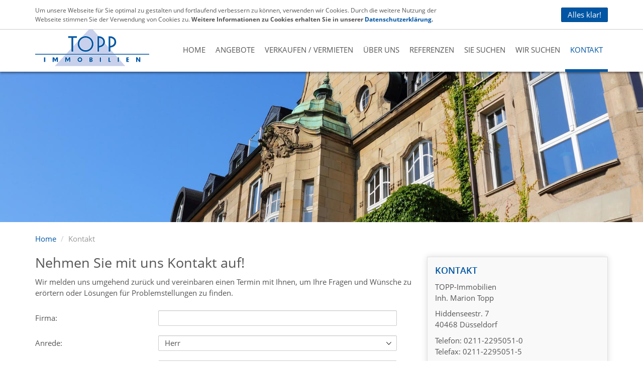

--- FILE ---
content_type: text/html; charset=utf-8
request_url: https://www.immobilien-topp.de/kontakt
body_size: 5913
content:
<!DOCTYPE html>
<!--[if lt IE 7]>      <html class="lt-ie9 lt-ie8 lt-ie7" lang="de"  itemscope itemtype="http://schema.org/Product"> <![endif]-->
<!--[if IE 7]>         <html class="lt-ie9 lt-ie8" lang="de"  itemscope itemtype="http://schema.org/Product"> <![endif]-->
<!--[if IE 8]>         <html class="lt-ie9" lang="de"  itemscope itemtype="http://schema.org/Product"> <![endif]-->
<!--[if gt IE 8]><!--> <html class="gt-ie9" lang="de"  itemscope itemtype="http://schema.org/Product"> <!--<![endif]-->























<head>
  <meta charset="utf-8" />
  
  
  <title>Kontakt - TOPP-Immobilien</title>
  
  <meta http-equiv="X-UA-Compatible" content="IE=edge">
  <meta name="viewport" content="width=device-width, initial-scale=1.0" />
  <meta name="description" content="Sie haben Fragen oder wollen bei Ihrem Vorhaben zu Ihrer Immobilie unterstützt werden? Nehmen Sie mit uns Kontakt auf, TOPP-Immobilien hilft Ihnen gerne." />
  
	
  
  

    
  <link rel="shortcut icon" href="/favicon.ico" type="image/x-icon" />
  
  <link rel="apple-touch-icon" href="/media/images/logo_57x57.png" />
  <link rel="apple-touch-icon" sizes="76x76" href="/media/images/logo_76x76.png" />
  <link rel="apple-touch-icon" sizes="120x120" href="/media/images/logo_120x120.png" />
  <link rel="apple-touch-icon" sizes="152x152" href="/media/images/logo_152x152.png" />
  <meta name="google-site-verification" content="ax5epqSDVWcLvdXZjNuWaWdUpxT_B1H360J_yuqyDy8" />

  
  
    <meta property="og:site_name" content="Kontakt - TOPP-Immobilien"/>
    <meta property="og:title" content="Kontakt - TOPP-Immobilien"/>
    <meta property="og:image" content="https://www.immobilien-topp.de/media/images/logo_300x300.png" />
    <meta property="og:description" content="Sie haben Fragen oder wollen bei Ihrem Vorhaben zu Ihrer Immobilie unterstützt werden? Nehmen Sie mit uns Kontakt auf, TOPP-Immobilien hilft Ihnen gerne." />
  
  
  <link rel="stylesheet" href="/media/build/673607/styles.css" type="text/css" />


  
  
  <!--[if lt IE 9]>
    <script type="text/javascript" src="/media/build/673607/html5shiv.js"></script>


    
  <![endif]-->
  
  
  
  
  
  
  
  
  
  
  
  
  
  
    
 	<script>
var readyCallback=[];
</script>

</head>
<body itemscope itemtype="http://schema.org/WebPage">





<a href="#" title="nach oben" class="scrollup">
  <i class="fa fa-angle-up fa-2x active"></i>
</a>


<div class="bg-grey contact-content hidden-xs">
  <div class="container">
    <div class="row">
      <div class="col-md-6 col-sm-8">
        
        <ul class="list-inline  infoline">
          <li><a href="tel:0211-2295051-0"><i class="fa fa-phone fa-fw"></i> 0211-2295051-0</a></li>
          <li><a href="mailto:info@immobilien-topp.de"><i class="fa fa-envelope fa-fw"></i> info@immobilien-topp.de</a></li>
        </ul>
        
      </div>
      
      <div class="col-md-6 col-sm-4 text-right">

        <ul class="list-inline social-links infoline">
          
          
          
          
          

        </ul>
      </div>
      
    </div>
  </div>
</div>
  

<div class="page">

<header class="header">

<div class="container">
<div class="row">
  
    <div class="col-md-2 col-sm-12 hidden-xs">
      <div class="logo">
        <a class="logo-wrapper" href="/" title="TOPP-Immobilien">
          <img src="/media/layout/topp-logo.svg" alt="TOPP-Immobilien in Düsseldorf" title="TOPP-Immobilien in Düsseldorf" height="80" />
        </a>
      </div>
    </div>
    
    <div class="col-md-10 col-sm-12 col-xs-12">
      <nav class="navbar navbar-default navbar-scrw">

            <div class="navbar-header visible-xs">
              <button type="button" class="navbar-toggle collapsed" data-toggle="collapse" data-target="#navbar-collapse-1" aria-expanded="false">
                <span class="sr-only">Navigation anzeigen</span>
                <span class="icon-bar"></span>
                <span class="icon-bar"></span>
                <span class="icon-bar"></span>
              </button>
              <a class="navbar-brand" href="/"><img src="/media/layout/topp-logo.svg" alt="TOPP-Immobilien in Düsseldorf" title="TOPP-Immobilien in Düsseldorf" height="70" /></a>
            </div>


          <div class="collapse navbar-collapse" id="navbar-collapse-1">
            
  
    <nav class="">
    <ul class="nav navbar-nav">
        
        
        
        
              
                                  
                                    
                      
                   
      
                
          <li class=" ">
            
                    	<a  href="/" title="Home">
            Home</a>
            
                                  
          </li>
                                  
                                    
                      
                                                 
      		      
      
                
          <li class=" dropdown hover">
            
                      <a class="dropdown-toggle" data-toggle="dropdown" href="/immobilien" title="Angebote">
            Angebote  <i class="fa fa-angle-down downer visible-xs-inline-block"></i></a>
            
              <ul class="dropdown-menu">
                
                  <li >
                  	<a href="/immobilien/alle">Alle Immobilien</a></li>
                
                  <li >
                  	<a href="/immobilien/wohnen/kaufen/haeuser">Häuser zum Kauf</a></li>
                
                  <li >
                  	<a href="/immobilien/gewerbe/bueros-praxen">Büros / Praxen</a></li>
                              </ul>
      
      		            
          </li>
                                  
                                                                                                                                        
                                          
                   
      
                
          <li class=" dropdown hover">
            
                    	<a class="dropdown-toggle" data-toggle="dropdown" href="/verkaufen" title="Verkaufen / Vermieten">
            Verkaufen / Vermieten <i class="fa fa-angle-down downer visible-xs-inline-block"></i></a>
            
                          <ul class="dropdown-menu">
                                  <li ><a href="/verkaufen-vermieten/marktpreisanalyse">Marktpreisanalyse</a></li>
                                  <li ><a href="/immobilie-verkaufen/vorbereitung">Vorbereitung</a></li>
                                  <li ><a href="/immobilie-verkaufen/marketing">Marketing</a></li>
                                  <li ><a href="/immobilie-verkaufen/vertragsverhandlungen">Vertragsverhandlungen</a></li>
                                  <li ><a href="/verkaufen-vermieten/erlaeuterungen-zum-widerrufsrecht">Erläuterungen zum Widerrufsrecht</a></li>
                                  <li ><a href="/verkaufen-vermieten/vermieten">Vermieten</a></li>
                              </ul>
                                  
          </li>
                                  
                                                                                                
                                          
                   
      
                
          <li class=" dropdown hover">
            
                    	<a class="dropdown-toggle" data-toggle="dropdown" href="/ueber-uns" title="Über uns">
            Über uns <i class="fa fa-angle-down downer visible-xs-inline-block"></i></a>
            
                          <ul class="dropdown-menu">
                                  <li ><a href="/ueber-uns/topp-immobilien">TOPP-Immobilien</a></li>
                                  <li ><a href="/warum-ein-makler">Warum ein Makler?</a></li>
                                  <li ><a href="/ueber-uns/kooperation">Kooperationen</a></li>
                                  <li ><a href="/ueber-uns/aktuelles">Aktuelles</a></li>
                              </ul>
                                  
          </li>
                                  
                                                        
                                          
                   
      
                
          <li class=" dropdown hover">
            
                    	<a class="dropdown-toggle" data-toggle="dropdown" href="/referenzen" title="Referenzen">
            Referenzen <i class="fa fa-angle-down downer visible-xs-inline-block"></i></a>
            
                          <ul class="dropdown-menu">
                                  <li ><a href="/referenzen/erfolgreich-vermittelt">Erfolgreich vermittelt</a></li>
                                  <li ><a href="/referenzen/kundenstimmen">Kundenstimmen</a></li>
                              </ul>
                                  
          </li>
                                  
                                    
                                          
                   
      
                
          <li class=" dropdown hover">
            
                    	<a class="dropdown-toggle" data-toggle="dropdown" href="/sie-suchen-1447343406" title="Sie suchen">
            Sie suchen <i class="fa fa-angle-down downer visible-xs-inline-block"></i></a>
            
                          <ul class="dropdown-menu">
                                  <li ><a href="/ihr-suchauftrag">Suchauftrag</a></li>
                              </ul>
                                  
          </li>
                                  
                                    
                      
                   
      
                
          <li class=" ">
            
                    	<a  href="/verkaufen/tippgeber" title="Wir suchen">
            Wir suchen</a>
            
                                  
          </li>
                                  
                                    
                      
                   
      
                
          <li class="active ">
            
                    	<a  href="/kontakt" title="Kontakt">
            Kontakt</a>
            
                                  
          </li>
            </ul>
  </nav>
    
            <nav class=" visible-xs no-border">
              <ul class="nav navbar-nav">

                <li class="text-center">
                	<a href="tel:0211-2295051-0"><i class="fa fa-phone fa-fw"></i> 0211-2295051-0</a>
                </li>
                
                
                <li class="text-center">
                  <a href="mailto:info@immobilien-topp.de"><i class="fa fa-envelope fa-fw"></i> info@immobilien-topp.de</a>
                </li>
              </ul>
            </nav>
          </div>
      </nav>
    </div>
    
</div></div></header>
  



  
<div id="eyecatcher">
	

    <div>
      <div class="slider-image-holder small " data-img="/media/images/kopfbild.jpg">
					
  				
      </div>
    </div>

    
</div>

  

<div id="main">
  <div class="container">

      

        <div class="row hidden-xs">
          <div class="col-xs-12">
            
    <nav>
      
      <ul class="breadcrumb">
<li class="first"><a title="Home" href="/">Home</a></li>
<li class="last active">Kontakt</li>
</ul>
    </nav>
  
          </div>
        </div>

      
    
	<div class="row">
    
    <div class="col-md-8 col-xs-12">

      
      

    
    <h1>Nehmen Sie mit uns Kontakt auf!</h1>
<p>Wir melden uns umgehend zurück und vereinbaren einen Termin mit Ihnen, um Ihre Fragen und Wünsche zu erörtern oder Lösungen für Problemstellungen zu finden.</p>
<div><form id="scForm6" action="#" method="post" class="form-horizontal sform-v2"><div class="text form-group col-xs-12">
<label for="firma2028542923">Firma:</label>
<input class="form-control" id="firma2028542923" name="firma" type="text"/>
</div><div class="select form-group col-xs-12">
<label for="anrede2028542923">Anrede:</label>
<select class="form-control" id="anrede2028542923" name="anrede"><option value="Herr">Herr</option><option value="Frau">Frau</option></select>
</div><div class="text form-group col-xs-12">
<label for="vorname2028542923">Vorname*:</label>
<input class="form-control" id="vorname2028542923" name="vorname" type="text"/>
</div><div class="text form-group col-xs-12">
<label for="nachname2028542923">Nachname*:</label>
<input class="form-control" id="nachname2028542923" name="nachname" type="text"/>
</div><div class="text form-group col-xs-12">
<label for="strasse2028542923">Straße:</label>
<input class="form-control" id="strasse2028542923" name="strasse" type="text"/>
</div><div class="text form-group col-xs-12">
<label for="plz2028542923">PLZ:</label>
<input class="form-control" id="plz2028542923" name="plz" type="text"/>
</div><div class="text form-group col-xs-12">
<label for="stadt2028542923">Stadt:</label>
<input class="form-control" id="stadt2028542923" name="stadt" type="text"/>
</div><div class="text form-group col-xs-12">
<label for="telefon2028542923">Telefon:</label>
<input class="form-control" id="telefon2028542923" name="telefon" type="tel"/>
</div><div class="text form-group col-xs-12">
<label for="telefax2028542923">Telefax:</label>
<input class="form-control" id="telefax2028542923" name="telefax" type="tel"/>
</div><div class="text form-group col-xs-12">
<label for="email2028542923">E-Mail*:</label>
<input class="form-control" id="email2028542923" name="email" type="email"/>
</div><div class="select form-group col-xs-12">
<label for="bevorzugtezeit2028542923">Bevorzugte Zeit:</label>
<select class="form-control" id="bevorzugtezeit2028542923" name="bevorzugtezeit"><option value="vormittags">vormittags</option><option value="nachmittags">nachmittags</option><option value="abends">abends</option></select>
</div><div class="longtext form-group col-xs-12">
<label for="nachricht2028542923">Nachricht:</label>
<textarea class="form-control" id="nachricht2028542923" name="nachricht" style="height: 260px"></textarea>
</div><div class="checkbox">
<label for="datenschutzerklaerungzurkenntnisgenommen2028542923">Ich habe die <a href="/impressum/datenschutz" target="_blank">Datenschutzerklärung</a> zur Kenntnis genommen. Ich stimme zu, dass meine Angaben und Daten zur Beantwortung meiner Anfrage elektronisch erhoben und gespeichert werden. Hinweis: Sie können Ihre Einwilligung jederzeit für die Zukunft per E-Mail an info@immobilien-topp.de widerrufen.</label>
<input id="datenschutzerklaerungzurkenntnisgenommen2028542923" name="datenschutzerklaerungzurkenntnisgenommen" type="checkbox" value="Ja"/>
</div><div class="checkbox">
<label for="widerrufsbelehrung2028542923">Ja, ich habe die <a href="/widerrufsbelehrung" target="_blank">Widerrufsbelehrung</a> gelesen und verstanden.</label>
<input id="widerrufsbelehrung2028542923" name="widerrufsbelehrung" type="checkbox" value="Ja"/>
</div><div class="checkbox">
<label for="widerrufsfrist2028542923">Ich möchte, dass die Firma TOPP-Immobilien vor Ende der <a href="/verkaufen-vermieten/erlaeuterungen-zum-widerrufsrecht" target="_blank">Widerrufsfrist</a> mit der Ausführung der Dienstleistung beginnt.</label>
<input id="widerrufsfrist2028542923" name="widerrufsfrist" type="checkbox" value="Ja"/>
</div><div class="form-group col-xs-12">
<button class="btn btn-primary col-xs-12 col-sm-4" id="2028542923" type="submit">Anfrage senden</button>
</div></form>
<script type="text/javascript">
document.getElementById("scForm6").action="https://www.immobilien-topp.de/m/form/post/result/id/6/k/f36baccddcc6718b510928c3d4dc37cd/u/%2Fkontakt%3F__id%3D";
</script></div>

    
    


    </div>

    <div class="col-md-4 col-xs-12">

          
            <div class="right-box hidden-xs">
              <h4>Kontakt</h4>
<p>TOPP-Immobilien<br>Inh. Marion Topp</p>
<p>Hiddenseestr. 7<br>40468 Düsseldorf</p>
<p>Telefon: 0211-2295051-0<br>Telefax: 0211-2295051-5</p>
<p>Mobil: 0172-2445544</p>
<p>E-Mail:<a href="mailto:info@immobilien-topp.de"> info@immobilien-topp.de</a></p> 
            </div>

          	
          	<div class="right-box hidden-xs">
              <h4>Neuigkeiten</h4>
                            
                            
              
                                                                                                                                                                                                                                                                                                                                                                                                                                                                                                                                                                                                                                                                                                                                                                                                                              
                                
                <p class="lead clearfix" style="margin-bottom: 0;">
                	<a href="/ueber-uns/aktuelles/bg-urteil-untervermietung-darf-kein-instrument-zur-gewinnerzielung-sein" title="Zum Artikel" class="text-normal">
                		<img alt="BG-Urteil: Untervermietung darf kein Instrument zur Gewinnerzielung sein" src="https://content.screenwork.de/wp-content/uploads/rechtsprechung.jpg" class="img-left img-thumbnail" style="max-width: 80px;">
                BG-Urteil: Untervermietung darf kein Instrument zur Gewinnerzielung sein</a>
              	</p>
                                
                <p class="lead clearfix" style="margin-bottom: 0;">
                	<a href="/ueber-uns/aktuelles/hausordnung-vs-helau-was-an-karneval-rechtlich-gilt" title="Zum Artikel" class="text-normal">
                		<img alt="Hausordnung vs. Helau: Was an Karneval rechtlich gilt" src="https://content.screenwork.de/wp-content/uploads/gesetze.jpg" class="img-left img-thumbnail" style="max-width: 80px;">
                Hausordnung vs. Helau: Was an Karneval rechtlich gilt</a>
              	</p>
                                
                <p class="lead clearfix" style="margin-bottom: 0;">
                	<a href="/ueber-uns/aktuelles/aktuelle-analyse-waermewende-ist-oekonomische-realitaet-markt-treibt-heizungstausch" title="Zum Artikel" class="text-normal">
                		<img alt="Aktuelle Analyse: Wärmewende ist ökonomische Realität – Markt treibt Heizungstausch" src="https://content.screenwork.de/wp-content/uploads/nachhaltigkeit.jpg" class="img-left img-thumbnail" style="max-width: 80px;">
                Aktuelle Analyse: Wärmewende ist ökonomische Realität – Markt treibt Heizungstausch</a>
              	</p>
                            
            </div>
          	
          

    </div>
  </div>
  </div>
</div>

  


  
</div> 


<footer class="footer">
	<div class="container">
    
 	
  
     
   <p class="text-center">
     &copy; 2026 TOPP-Immobilien
     &ndash; <a href="/impressum">Impressum</a>
     &ndash; <a href="/impressum/datenschutz">Datenschutz</a>
     &ndash; <a href="/kontakt">Kontakt</a>
  	 &ndash; <a href="/agb">AGB</a>
 		 &ndash; <a href="/widerrufsbelehrung">Widerrufsbelehrung</a></p>

  </div>  
</footer>

  
  


  


	<a href="/merkliste" class="watchlist  hidden">Merkliste (<span id="watchlistCount">0</span>)</a>



  
<div id="swColorPicker"></div>
<div id="swColorPickerMarker"></div>
<div id="swColorPickerBlue"></div>
  
  
  <script type="text/javascript" src="/media/build/673607/jquery.js"></script>



  

    

    

    


    

    

    

    

    
  
<script>
/iPhone|iPad|iPod|Android/i.test(navigator.userAgent)&&$("html").addClass("mobile");$(window).load(function(){$("html").addClass("loaded")});$(document).ready(function(){$("html").addClass("ready");for(i in readyCallback)readyCallback[i]()});
</script>


<script type="text/javascript" src="/media/build/673607/scripts.js"></script>






<div  id="Bewertung" class=" immo-popup mfp-hide container">
      <form class="form-horizontal rating-form" action="/m/html/rating/create/requestId/680" method="post">
    
    <div>

        <h3 class="h1 text-center page-header">Bewerten Sie TOPP-Immobilien</h3>

        <p class="rating-feedback-success text-success hidden-normal">
          <strong>Erfolg!</strong> Vielen Dank für Ihre Bewertung.
        </p>

        <p class="rating-feedback-error text-warning hidden-normal">
          <strong>Fehler!</strong> Bitte füllen Sie alle Felder aus.
        </p>

    </div>
    
    <br />
    
	<div class="row ratusform">
    <div class="col-sm-6 col-sm-push-6">
      
      <div class="form-group">
        <label class="col-sm-3 control-label">Bewertung</label>
        <div class="col-sm-9">
          <div class="rating">
            <span class="star" data-rating="5"></span><span class="star" data-rating="4"></span><span class="star" data-rating="3"></span><span class="star" data-rating="2"></span><span class="star" data-rating="1"></span>
          </div>
          <input type="hidden" name="rating" class="rating-rating" id="rating-rating" />
        </div>
      </div>
      
      <div class="form-group">
        <label class="col-sm-3 control-label" for="rating-firstname">Vorname</label>
        <div class="col-sm-9">
          <input type="text" class="form-control rating-firstname"  id="rating-firstname" name="firstname">
        </div>
      </div>
      
      <div class="form-group">
        <label class="col-sm-3 control-label" for="rating-lastname">Nachname</label>
        <div class="col-sm-9">
          <input type="text" class="form-control rating-lastname" id="rating-lastname" name="lastname">
        </div>
      </div>
      
      <div class="form-group">
        <label class="col-sm-3 control-label" for="rating-city">Ort</label>
        <div class="col-sm-9">
          <input type="text" class="form-control rating-city"  id="rating-city" name="city">
        </div>
      </div>
    </div>

    <div class="col-sm-6  col-sm-pull-6">
      <div class="form-group col-sm-12">
        <textarea class="form-control rating-comment" name="comment"  id="rating-comment" rows="7" placeholder="Ihre Meinung interessiert uns"></textarea>
      </div>
    </div>
    
    <div class="col-xs-12 clear"></div>

    <div class="clear checkbox col-sm-6" >
      <label>
        <input type="checkbox" class="rating-isPublic" id="rating-isPublic"  name="isPublic" value="1" checked>Bewertung auf der Homepage veröffentlichen
      </label>
    </div>
    
    <div class="col-sm-6">
      <button class="btn btn-success btn-block" type="submit">Jetzt mit <span id="rating-number" class="rating-number">0</span>/5 bewerten</button>
    </div>
  </div>
  </form>
</div>

<script>
$(window).load(function(){$(".rating .star").click(function(){var a=$(this).attr("data-rating");$(this).parent(".rating").removeClass().addClass("rating rating-"+a);console.log($(this).parent().parent().parent().parent().parent());$(this).parent().parent().parent().parent().parent().find(".rating-number").html(a);$(this).parent().parent().parent().parent().parent().find(".rating-rating").val(a)});$(".rating-form").each(function(a,c){$(c).submit(function(a){a.preventDefault();var b=$(this),a=b.serialize(),
c=b.attr("action");b.find(".form-group").removeClass("has-warning");$.post(c,a).done(function(a){!1==a.success?$(a.errorFields).each(function(a,c){b.find(".rating-"+c).parent().parent().addClass("has-warning");b.find(".rating-feedback-error").show()}):(b.find(".rating-feedback-error").hide(),b.find(".ratusform").hide(),b.find(".rating-feedback-success").show())})})})});
</script>


<script>
$(window).scroll(function(){100<$(this).scrollTop()?$(".scrollup").fadeIn():$(".scrollup").fadeOut()});$(".scrollup").click(function(){$("html, body").animate({scrollTop:0},200);return!1});
$(document).ready(function(){$(".sc-media").magnificPopup({type:"image"});$(".inline-popup").magnificPopup({type:"inline",callbacks:{open:function(){$("body").addClass("mfp-open")},close:function(){$("body").removeClass("mfp-open")}}});$("[data-img]").each(function(c,b){var a=$(b).attr("data-img");$("<img>").attr("src",a).load(function(){$(b).css("background-image","url("+a+")");$(b).parent().find(".loader-indicator").fadeOut()})})});
$(window).load(function(){$(".format-m2").on("blur",function(){this.value=ImmoCalc.getNumber(ImmoCalc.parseNumber(this.value),"m2")});$(".format-price").on("blur",function(){this.value=ImmoCalc.getNumber(ImmoCalc.parseNumber(this.value),"unit")});$(".format-m2").on("click",function(){if(this.value!=ImmoCalc.getNumber(ImmoCalc.parseNumber(this.value),null,"user"))return this.value=ImmoCalc.getNumber(ImmoCalc.parseNumber(this.value),null,"user")});$(".format-price").on("click",function(){if(this.value!=
ImmoCalc.getNumber(ImmoCalc.parseNumber(this.value),null,"user"))return this.value=ImmoCalc.getNumber(ImmoCalc.parseNumber(this.value),null,"user")})});Function.prototype.clone=function(){var c=this,b=function(){return c.apply(this,arguments)},a;for(a in this)this.hasOwnProperty(a)&&(b[a]=this[a]);return b};
var mapPlaceholderText="<div style='margin-top: 0;cursor: pointer; color: #333; width: 100%;font-size: 2rem; text-align:center; display: table; height: 100%;'><span style='display:table-cell;vertical-align: middle;'><i class='fa fa-map-marker fa-2x'></i><br /> Klicken Sie hier,<br /> um die Karte zu laden.</span></div>",initmapNew=initmap.clone();initmap=function(){$("#map").html(mapPlaceholderText).on("click",function(){$("#map").off("click");initmapNew()})};var showMapNew=showMap.clone();
showMap=function(){$("#map").html(mapPlaceholderText).on("click",function(){$("#map").off("click");showMapNew()})};
</script>


  
</body>
</html>


--- FILE ---
content_type: application/javascript
request_url: https://www.immobilien-topp.de/media/build/673607/jquery.js
body_size: 78782
content:
!function(b,c){"object"==typeof module&&"object"==typeof module.exports?module.exports=b.document?c(b,!0):function(b){if(!b.document)throw Error("jQuery requires a window with a document");return c(b)}:c(b)}("undefined"!=typeof window?window:this,function(b,c){function k(e){var v="length"in e&&e.length,a=f.type(e);return"function"===a||f.isWindow(e)?!1:1===e.nodeType&&v?!0:"array"===a||0===v||"number"==typeof v&&0<v&&v-1 in e}function a(e,v,a){if(f.isFunction(v))return f.grep(e,function(e,f){return!!v.call(e,
f,e)!==a});if(v.nodeType)return f.grep(e,function(e){return e===v!==a});if("string"==typeof v){if(Nc.test(v))return f.filter(v,e,a);v=f.filter(v,e)}return f.grep(e,function(e){return 0<=f.inArray(e,v)!==a})}function d(e,a){do e=e[a];while(e&&1!==e.nodeType);return e}function g(){x.addEventListener?(x.removeEventListener("DOMContentLoaded",o,!1),b.removeEventListener("load",o,!1)):(x.detachEvent("onreadystatechange",o),b.detachEvent("onload",o))}function o(){(x.addEventListener||"load"===event.type||
"complete"===x.readyState)&&(g(),f.ready())}function q(e,a,h){if(void 0===h&&1===e.nodeType){var w="data-"+a.replace(Oc,"-$1").toLowerCase();if(h=e.getAttribute(w),"string"==typeof h){try{h="true"===h?!0:"false"===h?!1:"null"===h?null:+h+""===h?+h:Pc.test(h)?f.parseJSON(h):h}catch(b){}f.data(e,a,h)}else h=void 0}return h}function j(e){for(var a in e)if(("data"!==a||!f.isEmptyObject(e[a]))&&"toJSON"!==a)return!1;return!0}function m(e,a,h,w){if(f.acceptData(e)){var b,c,T=f.expando,i=e.nodeType,d=i?
f.cache:e,g=i?e[T]:e[T]&&T;if(g&&d[g]&&(w||d[g].data)||void 0!==h||"string"!=typeof a)return g||(g=i?e[T]=U.pop()||f.guid++:T),d[g]||(d[g]=i?{}:{toJSON:f.noop}),("object"==typeof a||"function"==typeof a)&&(w?d[g]=f.extend(d[g],a):d[g].data=f.extend(d[g].data,a)),c=d[g],w||(c.data||(c.data={}),c=c.data),void 0!==h&&(c[f.camelCase(a)]=h),"string"==typeof a?(b=c[a],null==b&&(b=c[f.camelCase(a)])):b=c,b}}function i(e,a,h){if(f.acceptData(e)){var w,b,c=e.nodeType,T=c?f.cache:e,i=c?e[f.expando]:f.expando;
if(T[i]){if(a&&(w=h?T[i]:T[i].data)){f.isArray(a)?a=a.concat(f.map(a,f.camelCase)):a in w?a=[a]:(a=f.camelCase(a),a=a in w?[a]:a.split(" "));for(b=a.length;b--;)delete w[a[b]];if(h?!j(w):!f.isEmptyObject(w))return}(h||(delete T[i].data,j(T[i])))&&(c?f.cleanData([e],!0):t.deleteExpando||T!=T.window?delete T[i]:T[i]=null)}}}function l(){return!0}function r(){return!1}function y(){try{return x.activeElement}catch(e){}}function u(e){var a=Xb.split("|"),e=e.createDocumentFragment();if(e.createElement)for(;a.length;)e.createElement(a.pop());
return e}function n(e,a){var h,w,b=0,c=typeof e.getElementsByTagName!==aa?e.getElementsByTagName(a||"*"):typeof e.querySelectorAll!==aa?e.querySelectorAll(a||"*"):void 0;if(!c){c=[];for(h=e.childNodes||e;null!=(w=h[b]);b++)!a||f.nodeName(w,a)?c.push(w):f.merge(c,n(w,a))}return void 0===a||a&&f.nodeName(e,a)?f.merge([e],c):c}function E(e){xb.test(e.type)&&(e.defaultChecked=e.checked)}function p(e,a){return f.nodeName(e,"table")&&f.nodeName(11!==a.nodeType?a:a.firstChild,"tr")?e.getElementsByTagName("tbody")[0]||
e.appendChild(e.ownerDocument.createElement("tbody")):e}function C(e){return e.type=(null!==f.find.attr(e,"type"))+"/"+e.type,e}function O(e){var a=Qc.exec(e.type);return a?e.type=a[1]:e.removeAttribute("type"),e}function J(e,a){for(var h,w=0;null!=(h=e[w]);w++)f._data(h,"globalEval",!a||f._data(a[w],"globalEval"))}function M(e,a){if(1===a.nodeType&&f.hasData(e)){var h,w,b;w=f._data(e);var c=f._data(a,w),i=w.events;if(i)for(h in delete c.handle,c.events={},i){w=0;for(b=i[h].length;b>w;w++)f.event.add(a,
h,i[h][w])}c.data&&(c.data=f.extend({},c.data))}}function H(e,a){var h,w=f(a.createElement(e)).appendTo(a.body),wb=b.getDefaultComputedStyle&&(h=b.getDefaultComputedStyle(w[0]))?h.display:f.css(w[0],"display");return w.detach(),wb}function Q(e){var a=x,h=Yb[e];return h||(h=H(e,a),"none"!==h&&h||(Pa=(Pa||f("<iframe frameborder='0' width='0' height='0'/>")).appendTo(a.documentElement),a=(Pa[0].contentWindow||Pa[0].contentDocument).document,a.write(),a.close(),h=H(e,a),Pa.detach()),Yb[e]=h),h}function W(e,
a){return{get:function(){var h=e();return null!=h?h?void delete this.get:(this.get=a).apply(this,arguments):void 0}}}function N(e,a){if(a in e)return a;for(var h=a.charAt(0).toUpperCase()+a.slice(1),f=a,b=Zb.length;b--;)if(a=Zb[b]+h,a in e)return a;return f}function F(e,a){for(var h,w,b,c=[],i=0,d=e.length;d>i;i++)w=e[i],w.style&&(c[i]=f._data(w,"olddisplay"),h=w.style.display,a?(c[i]||"none"!==h||(w.style.display=""),""===w.style.display&&Qa(w)&&(c[i]=f._data(w,"olddisplay",Q(w.nodeName)))):(b=Qa(w),
(h&&"none"!==h||!b)&&f._data(w,"olddisplay",b?h:f.css(w,"display"))));for(i=0;d>i;i++)w=e[i],w.style&&(a&&"none"!==w.style.display&&""!==w.style.display||(w.style.display=a?c[i]||"":"none"));return e}function P(e,a,h){return(e=Rc.exec(a))?Math.max(0,e[1]-(h||0))+(e[2]||"px"):a}function X(e,a,h,w,b){for(var a=h===(w?"border":"content")?4:"width"===a?1:0,c=0;4>a;a+=2)"margin"===h&&(c+=f.css(e,h+sa[a],!0,b)),w?("content"===h&&(c-=f.css(e,"padding"+sa[a],!0,b)),"margin"!==h&&(c-=f.css(e,"border"+sa[a]+
"Width",!0,b))):(c+=f.css(e,"padding"+sa[a],!0,b),"padding"!==h&&(c+=f.css(e,"border"+sa[a]+"Width",!0,b)));return c}function ba(e,a,h){var w=!0,b="width"===a?e.offsetWidth:e.offsetHeight,c=ta(e),i=t.boxSizing&&"border-box"===f.css(e,"boxSizing",!1,c);if(0>=b||null==b){if(b=ua(e,a,c),(0>b||null==b)&&(b=e.style[a]),Za.test(b))return b;w=i&&(t.boxSizingReliable()||b===e.style[a]);b=parseFloat(b)||0}return b+X(e,a,h||(i?"border":"content"),w,c)+"px"}function A(e,a,h,f,b){return new A.prototype.init(e,
a,h,f,b)}function s(){return setTimeout(function(){Ga=void 0}),Ga=f.now()}function G(e,a){for(var h,f={height:e},b=0,a=a?1:0;4>b;b+=2-a)h=sa[b],f["margin"+h]=f["padding"+h]=e;return a&&(f.opacity=f.width=e),f}function z(e,a,h){for(var f,b=(Ra[a]||[]).concat(Ra["*"]),c=0,i=b.length;i>c;c++)if(f=b[c].call(h,a,e))return f}function D(e,a,h){var b,c,i=0,d=$a.length,g=f.Deferred().always(function(){delete j.elem}),j=function(){if(c)return!1;for(var a=Ga||s(),a=Math.max(0,l.startTime+l.duration-a),v=1-(a/
l.duration||0),h=0,f=l.tweens.length;f>h;h++)l.tweens[h].run(v);return g.notifyWith(e,[l,v,a]),1>v&&f?a:(g.resolveWith(e,[l]),!1)},l=g.promise({elem:e,props:f.extend({},a),opts:f.extend(!0,{specialEasing:{}},h),originalProperties:a,originalOptions:h,startTime:Ga||s(),duration:h.duration,tweens:[],createTween:function(a,v){var h=f.Tween(e,l.opts,a,v,l.opts.specialEasing[a]||l.opts.easing);return l.tweens.push(h),h},stop:function(a){var v=0,h=a?l.tweens.length:0;if(c)return this;for(c=!0;h>v;v++)l.tweens[v].run(1);
return a?g.resolveWith(e,[l,a]):g.rejectWith(e,[l,a]),this}}),a=l.props,h=l.opts.specialEasing,m,p,n,r;for(b in a)if(m=f.camelCase(b),p=h[m],n=a[b],f.isArray(n)&&(p=n[1],n=a[b]=n[0]),b!==m&&(a[m]=n,delete a[b]),r=f.cssHooks[m],r&&"expand"in r)for(b in n=r.expand(n),delete a[m],n)b in a||(a[b]=n[b],h[b]=p);else h[m]=p;for(;d>i;i++)if(b=$a[i].call(l,e,a,l.opts))return b;return f.map(a,z,l),f.isFunction(l.opts.start)&&l.opts.start.call(e,l),f.fx.timer(f.extend(j,{elem:e,anim:l,queue:l.opts.queue})),
l.progress(l.opts.progress).done(l.opts.done,l.opts.complete).fail(l.opts.fail).always(l.opts.always)}function ga(e){return function(a,h){"string"!=typeof a&&(h=a,a="*");var b,c=0,i=a.toLowerCase().match(ka)||[];if(f.isFunction(h))for(;b=i[c++];)"+"===b.charAt(0)?(b=b.slice(1)||"*",(e[b]=e[b]||[]).unshift(h)):(e[b]=e[b]||[]).push(h)}}function Sa(e,a,h,b){function c(g){var j;return i[g]=!0,f.each(e[g]||[],function(e,f){var g=f(a,h,b);return"string"!=typeof g||d||i[g]?d?!(j=g):void 0:(a.dataTypes.unshift(g),
c(g),!1)}),j}var i={},d=e===yb;return c(a.dataTypes[0])||!i["*"]&&c("*")}function Ha(e,a){var h,b,c=f.ajaxSettings.flatOptions||{};for(b in a)void 0!==a[b]&&((c[b]?e:h||(h={}))[b]=a[b]);return h&&f.extend(!0,e,h),e}function va(e,a,h,b){var c;if(f.isArray(a))f.each(a,function(a,v){h||Tc.test(e)?b(e,v):va(e+"["+("object"==typeof v?a:"")+"]",v,h,b)});else if(h||"object"!==f.type(a))b(e,a);else for(c in a)va(e+"["+c+"]",a[c],h,b)}function Y(){try{return new b.XMLHttpRequest}catch(e){}}function Ia(e){return f.isWindow(e)?
e:9===e.nodeType?e.defaultView||e.parentWindow:!1}var U=[],ha=U.slice,$b=U.concat,zb=U.push,ac=U.indexOf,ab={},Uc=ab.toString,Ja=ab.hasOwnProperty,t={},f=function(e,a){return new f.fn.init(e,a)},Vc=/^[\s\uFEFF\xA0]+|[\s\uFEFF\xA0]+$/g,Wc=/^-ms-/,Xc=/-([\da-z])/gi,Yc=function(e,a){return a.toUpperCase()};f.fn=f.prototype={jquery:"1.11.3",constructor:f,selector:"",length:0,toArray:function(){return ha.call(this)},get:function(e){return null!=e?0>e?this[e+this.length]:this[e]:ha.call(this)},pushStack:function(e){e=
f.merge(this.constructor(),e);return e.prevObject=this,e.context=this.context,e},each:function(e,a){return f.each(this,e,a)},map:function(e){return this.pushStack(f.map(this,function(a,h){return e.call(a,h,a)}))},slice:function(){return this.pushStack(ha.apply(this,arguments))},first:function(){return this.eq(0)},last:function(){return this.eq(-1)},eq:function(e){var a=this.length,e=+e+(0>e?a:0);return this.pushStack(0<=e&&a>e?[this[e]]:[])},end:function(){return this.prevObject||this.constructor(null)},
push:zb,sort:U.sort,splice:U.splice};f.extend=f.fn.extend=function(){var e,a,h,b,c,i,d=arguments[0]||{},g=1,j=arguments.length,l=!1;"boolean"==typeof d&&(l=d,d=arguments[g]||{},g++);"object"==typeof d||f.isFunction(d)||(d={});for(g===j&&(d=this,g--);j>g;g++)if(null!=(c=arguments[g]))for(b in c)e=d[b],h=c[b],d!==h&&(l&&h&&(f.isPlainObject(h)||(a=f.isArray(h)))?(a?(a=!1,i=e&&f.isArray(e)?e:[]):i=e&&f.isPlainObject(e)?e:{},d[b]=f.extend(l,i,h)):void 0!==h&&(d[b]=h));return d};f.extend({expando:"jQuery"+
("1.11.3"+Math.random()).replace(/\D/g,""),isReady:!0,error:function(e){throw Error(e);},noop:function(){},isFunction:function(e){return"function"===f.type(e)},isArray:Array.isArray||function(e){return"array"===f.type(e)},isWindow:function(e){return null!=e&&e==e.window},isNumeric:function(e){return!f.isArray(e)&&0<=e-parseFloat(e)+1},isEmptyObject:function(e){for(var a in e)return!1;return!0},isPlainObject:function(e){var a;if(!e||"object"!==f.type(e)||e.nodeType||f.isWindow(e))return!1;try{if(e.constructor&&
!Ja.call(e,"constructor")&&!Ja.call(e.constructor.prototype,"isPrototypeOf"))return!1}catch(h){return!1}if(t.ownLast)for(a in e)return Ja.call(e,a);for(a in e);return void 0===a||Ja.call(e,a)},type:function(e){return null==e?e+"":"object"==typeof e||"function"==typeof e?ab[Uc.call(e)]||"object":typeof e},globalEval:function(e){e&&f.trim(e)&&(b.execScript||function(e){b.eval.call(b,e)})(e)},camelCase:function(e){return e.replace(Wc,"ms-").replace(Xc,Yc)},nodeName:function(e,a){return e.nodeName&&e.nodeName.toLowerCase()===
a.toLowerCase()},each:function(e,a,h){var b,f=0,c=e.length,i=k(e);if(h)if(i)for(;c>f&&(b=a.apply(e[f],h),!1!==b);f++);else for(f in e){if(b=a.apply(e[f],h),!1===b)break}else if(i)for(;c>f&&(b=a.call(e[f],f,e[f]),!1!==b);f++);else for(f in e)if(b=a.call(e[f],f,e[f]),!1===b)break;return e},trim:function(e){return null==e?"":(e+"").replace(Vc,"")},makeArray:function(e,a){var h=a||[];return null!=e&&(k(Object(e))?f.merge(h,"string"==typeof e?[e]:e):zb.call(h,e)),h},inArray:function(e,a,h){var b;if(a){if(ac)return ac.call(a,
e,h);b=a.length;for(h=h?0>h?Math.max(0,b+h):h:0;b>h;h++)if(h in a&&a[h]===e)return h}return-1},merge:function(e,a){for(var h=+a.length,b=0,f=e.length;h>b;)e[f++]=a[b++];if(h!==h)for(;void 0!==a[b];)e[f++]=a[b++];return e.length=f,e},grep:function(e,a,h){for(var b=[],f=0,c=e.length,i=!h;c>f;f++)h=!a(e[f],f),h!==i&&b.push(e[f]);return b},map:function(e,a,h){var b,f=0,c=e.length,i=[];if(k(e))for(;c>f;f++)b=a(e[f],f,h),null!=b&&i.push(b);else for(f in e)b=a(e[f],f,h),null!=b&&i.push(b);return $b.apply([],
i)},guid:1,proxy:function(e,a){var h,b,c;return"string"==typeof a&&(c=e[a],a=e,e=c),f.isFunction(e)?(h=ha.call(arguments,2),b=function(){return e.apply(a||this,h.concat(ha.call(arguments)))},b.guid=e.guid=e.guid||f.guid++,b):void 0},now:function(){return+new Date},support:t});f.each("Boolean Number String Function Array Date RegExp Object Error".split(" "),function(e,a){ab["[object "+a+"]"]=a.toLowerCase()});var wa,Ab=b,I=function(e,a,h,b){var f,c,i,d,g;if((a?a.ownerDocument||a:ca)!==V&&xa(a),a=a||
V,h=h||[],d=a.nodeType,"string"!=typeof e||!e||1!==d&&9!==d&&11!==d)return h;if(!b&&ia){if(11!==d&&(f=Zc.exec(e)))if(i=f[1])if(9===d){if(c=a.getElementById(i),!c||!c.parentNode)return h;if(c.id===i)return h.push(c),h}else{if(a.ownerDocument&&(c=a.ownerDocument.getElementById(i))&&Ta(a,c)&&c.id===i)return h.push(c),h}else{if(f[2])return na.apply(h,a.getElementsByTagName(e)),h;if((i=f[3])&&K.getElementsByClassName)return na.apply(h,a.getElementsByClassName(i)),h}if(K.qsa&&(!S||!S.test(e))){if(c=f=L,
i=a,g=1!==d&&e,1===d&&"object"!==a.nodeName.toLowerCase()){d=Ua(e);(f=a.getAttribute("id"))?c=f.replace($c,"\\$&"):a.setAttribute("id",c);c="[id='"+c+"'] ";for(i=d.length;i--;)d[i]=c+bb(d[i]);i=Bb.test(e)&&Cb(a.parentNode)||a;g=d.join(",")}if(g)try{return na.apply(h,i.querySelectorAll(g)),h}catch(j){}finally{f||a.removeAttribute("id")}}}return bc(e.replace(cb,"$1"),a,h,b)},Db=function(){function e(h,b){return a.push(h+" ")>B.cacheLength&&delete e[a.shift()],e[h+" "]=b}var a=[];return e},da=function(e){return e[L]=
!0,e},ja=function(e){var a=V.createElement("div");try{return!!e(a)}catch(h){return!1}finally{a.parentNode&&a.parentNode.removeChild(a)}},Eb=function(e,a){for(var h=e.split("|"),b=e.length;b--;)B.attrHandle[h[b]]=a},dc=function(e,a){var h=a&&e,b=h&&1===e.nodeType&&1===a.nodeType&&(~a.sourceIndex||cc)-(~e.sourceIndex||cc);if(b)return b;if(h)for(;h=h.nextSibling;)if(h===a)return-1;return e?1:-1},ad=function(e){return function(a){return"input"===a.nodeName.toLowerCase()&&a.type===e}},bd=function(e){return function(a){var h=
a.nodeName.toLowerCase();return("input"===h||"button"===h)&&a.type===e}},ya=function(e){return da(function(a){return a=+a,da(function(h,b){for(var f,c=e([],h.length,a),i=c.length;i--;)h[f=c[i]]&&(h[f]=!(b[f]=h[f]))})})},Cb=function(e){return e&&"undefined"!=typeof e.getElementsByTagName&&e},ec=function(){},bb=function(e){for(var a=0,h=e.length,b="";h>a;a++)b+=e[a].value;return b},Fb=function(e,a,h){var b=a.dir,f=h&&"parentNode"===b,c=cd++;return a.first?function(a,h,v){for(;a=a[b];)if(1===a.nodeType||
f)return e(a,h,v)}:function(a,h,v){var i,d,g=[ea,c];if(v)for(;a=a[b];){if((1===a.nodeType||f)&&e(a,h,v))return!0}else for(;a=a[b];)if(1===a.nodeType||f){if(d=a[L]||(a[L]={}),(i=d[b])&&i[0]===ea&&i[1]===c)return g[2]=i[2];if(d[b]=g,g[2]=e(a,h,v))return!0}}},Gb=function(e){return 1<e.length?function(a,h,b){for(var f=e.length;f--;)if(!e[f](a,h,b))return!1;return!0}:e[0]},db=function(e,a,h,b,f){for(var c,i=[],d=0,g=e.length,j=null!=a;g>d;d++)(c=e[d])&&(!h||h(c,b,f))&&(i.push(c),j&&a.push(d));return i},
Hb=function(e,a,h,b,f,c){return b&&!b[L]&&(b=Hb(b)),f&&!f[L]&&(f=Hb(f,c)),da(function(c,i,d,g){var R,j,l=[],s=[],m=i.length,p;if(!(p=c)){p=a||"*";for(var n=d.nodeType?[d]:d,r=[],o=0,G=n.length;G>o;o++)I(p,n[o],r);p=r}p=!e||!c&&a?p:db(p,l,e,d,g);n=h?f||(c?e:m||b)?[]:i:p;if(h&&h(p,n,d,g),b){R=db(n,s);b(R,[],d,g);for(d=R.length;d--;)(j=R[d])&&(n[s[d]]=!(p[s[d]]=j))}if(c){if(f||e){if(f){R=[];for(d=n.length;d--;)(j=n[d])&&R.push(p[d]=j);f(null,n=[],R,g)}for(d=n.length;d--;)(j=n[d])&&-1<(R=f?za(c,j):l[d])&&
(c[R]=!(i[R]=j))}}else n=db(n===i?n.splice(m,n.length):n),f?f(null,i,n,g):na.apply(i,n)})},Ib=function(e){var a,h,b,f=e.length,c=B.relative[e[0].type];h=c||B.relative[" "];for(var i=c?1:0,d=Fb(function(e){return e===a},h,!0),g=Fb(function(e){return-1<za(a,e)},h,!0),j=[function(e,h,b){e=!c&&(b||h!==eb)||((a=h).nodeType?d(e,h,b):g(e,h,b));return a=null,e}];f>i;i++)if(h=B.relative[e[i].type])j=[Fb(Gb(j),h)];else{if(h=B.filter[e[i].type].apply(null,e[i].matches),h[L]){for(b=++i;f>b&&!B.relative[e[b].type];b++);
return Hb(1<i&&Gb(j),1<i&&bb(e.slice(0,i-1).concat({value:" "===e[i-2].type?"*":""})).replace(cb,"$1"),h,b>i&&Ib(e.slice(i,b)),f>b&&Ib(e=e.slice(b)),f>b&&bb(e))}j.push(h)}return Gb(j)},Ka,K,B,fb,fc,Ua,Jb,bc,eb,oa,La,xa,V,fa,ia,S,Aa,gb,Ta,L="sizzle"+1*new Date,ca=Ab.document,ea=0,cd=0,gc=Db(),hc=Db(),ic=Db(),Kb=function(e,a){return e===a&&(La=!0),0},cc=-2147483648,dd={}.hasOwnProperty,Ba=[],ed=Ba.pop,fd=Ba.push,na=Ba.push,jc=Ba.slice,za=function(e,a){for(var h=0,b=e.length;b>h;h++)if(e[h]===a)return h;
return-1},kc="(?:\\\\.|[\\w-]|[^\\x00-\\xa0])+".replace("w","w#"),lc="\\[[\\x20\\t\\r\\n\\f]*((?:\\\\.|[\\w-]|[^\\x00-\\xa0])+)(?:[\\x20\\t\\r\\n\\f]*([*^$|!~]?=)[\\x20\\t\\r\\n\\f]*(?:'((?:\\\\.|[^\\\\'])*)'|\"((?:\\\\.|[^\\\\\"])*)\"|("+kc+"))|)[\\x20\\t\\r\\n\\f]*\\]",Lb=":((?:\\\\.|[\\w-]|[^\\x00-\\xa0])+)(?:\\((('((?:\\\\.|[^\\\\'])*)'|\"((?:\\\\.|[^\\\\\"])*)\")|((?:\\\\.|[^\\\\()[\\]]|"+lc+")*)|.*)\\)|)",gd=RegExp("[\\x20\\t\\r\\n\\f]+","g"),cb=RegExp("^[\\x20\\t\\r\\n\\f]+|((?:^|[^\\\\])(?:\\\\.)*)[\\x20\\t\\r\\n\\f]+$",
"g"),hd=/^[\x20\t\r\n\f]*,[\x20\t\r\n\f]*/,id=/^[\x20\t\r\n\f]*([>+~]|[\x20\t\r\n\f])[\x20\t\r\n\f]*/,jd=RegExp("=[\\x20\\t\\r\\n\\f]*([^\\]'\"]*?)[\\x20\\t\\r\\n\\f]*\\]","g"),kd=RegExp(Lb),ld=RegExp("^"+kc+"$"),hb={ID:/^#((?:\\.|[\w-]|[^\x00-\xa0])+)/,CLASS:/^\.((?:\\.|[\w-]|[^\x00-\xa0])+)/,TAG:RegExp("^("+"(?:\\\\.|[\\w-]|[^\\x00-\\xa0])+".replace("w","w*")+")"),ATTR:RegExp("^"+lc),PSEUDO:RegExp("^"+Lb),CHILD:RegExp("^:(only|first|last|nth|nth-last)-(child|of-type)(?:\\([\\x20\\t\\r\\n\\f]*(even|odd|(([+-]|)(\\d*)n|)[\\x20\\t\\r\\n\\f]*(?:([+-]|)[\\x20\\t\\r\\n\\f]*(\\d+)|))[\\x20\\t\\r\\n\\f]*\\)|)",
"i"),bool:RegExp("^(?:checked|selected|async|autofocus|autoplay|controls|defer|disabled|hidden|ismap|loop|multiple|open|readonly|required|scoped)$","i"),needsContext:RegExp("^[\\x20\\t\\r\\n\\f]*[>+~]|:(even|odd|eq|gt|lt|nth|first|last)(?:\\([\\x20\\t\\r\\n\\f]*((?:-\\d)?\\d*)[\\x20\\t\\r\\n\\f]*\\)|)(?=[^-]|$)","i")},md=/^(?:input|select|textarea|button)$/i,nd=/^h\d$/i,Va=/^[^{]+\{\s*\[native \w/,Zc=/^(?:#([\w-]+)|(\w+)|\.([\w-]+))$/,Bb=/[+~]/,$c=/'|\\/g,la=RegExp("\\\\([\\da-f]{1,6}[\\x20\\t\\r\\n\\f]?|([\\x20\\t\\r\\n\\f])|.)",
"ig"),ma=function(e,a,h){e="0x"+a-65536;return e!==e||h?a:0>e?String.fromCharCode(e+65536):String.fromCharCode(e>>10|55296,1023&e|56320)},mc=function(){xa()};try{na.apply(Ba=jc.call(ca.childNodes),ca.childNodes),Ba[ca.childNodes.length].nodeType}catch(Ud){na={apply:Ba.length?function(e,a){fd.apply(e,jc.call(a))}:function(e,a){for(var h=e.length,b=0;e[h++]=a[b++];);e.length=h-1}}}K=I.support={};fc=I.isXML=function(e){return(e=e&&(e.ownerDocument||e).documentElement)?"HTML"!==e.nodeName:!1};xa=I.setDocument=
function(e){var a,h,b=e?e.ownerDocument||e:ca;return b!==V&&9===b.nodeType&&b.documentElement?(V=b,fa=b.documentElement,h=b.defaultView,h&&h!==h.top&&(h.addEventListener?h.addEventListener("unload",mc,!1):h.attachEvent&&h.attachEvent("onunload",mc)),ia=!fc(b),K.attributes=ja(function(e){return e.className="i",!e.getAttribute("className")}),K.getElementsByTagName=ja(function(e){return e.appendChild(b.createComment("")),!e.getElementsByTagName("*").length}),K.getElementsByClassName=Va.test(b.getElementsByClassName),
K.getById=ja(function(e){return fa.appendChild(e).id=L,!b.getElementsByName||!b.getElementsByName(L).length}),K.getById?(B.find.ID=function(e,a){if("undefined"!=typeof a.getElementById&&ia){var h=a.getElementById(e);return h&&h.parentNode?[h]:[]}},B.filter.ID=function(e){var a=e.replace(la,ma);return function(e){return e.getAttribute("id")===a}}):(delete B.find.ID,B.filter.ID=function(e){var a=e.replace(la,ma);return function(e){return(e="undefined"!=typeof e.getAttributeNode&&e.getAttributeNode("id"))&&
e.value===a}}),B.find.TAG=K.getElementsByTagName?function(e,a){return"undefined"!=typeof a.getElementsByTagName?a.getElementsByTagName(e):K.qsa?a.querySelectorAll(e):void 0}:function(e,a){var h,b=[],v=0,f=a.getElementsByTagName(e);if("*"===e){for(;h=f[v++];)1===h.nodeType&&b.push(h);return b}return f},B.find.CLASS=K.getElementsByClassName&&function(e,a){return ia?a.getElementsByClassName(e):void 0},Aa=[],S=[],(K.qsa=Va.test(b.querySelectorAll))&&(ja(function(e){fa.appendChild(e).innerHTML="<a id='"+
L+"'></a><select id='"+L+"-\f]' msallowcapture=''><option selected=''></option></select>";e.querySelectorAll("[msallowcapture^='']").length&&S.push("[*^$]=[\\x20\\t\\r\\n\\f]*(?:''|\"\")");e.querySelectorAll("[selected]").length||S.push("\\[[\\x20\\t\\r\\n\\f]*(?:value|checked|selected|async|autofocus|autoplay|controls|defer|disabled|hidden|ismap|loop|multiple|open|readonly|required|scoped)");e.querySelectorAll("[id~="+L+"-]").length||S.push("~=");e.querySelectorAll(":checked").length||S.push(":checked");
e.querySelectorAll("a#"+L+"+*").length||S.push(".#.+[+~]")}),ja(function(e){var a=b.createElement("input");a.setAttribute("type","hidden");e.appendChild(a).setAttribute("name","D");e.querySelectorAll("[name=d]").length&&S.push("name[\\x20\\t\\r\\n\\f]*[*^$|!~]?=");e.querySelectorAll(":enabled").length||S.push(":enabled",":disabled");e.querySelectorAll("*,:x");S.push(",.*:")})),(K.matchesSelector=Va.test(gb=fa.matches||fa.webkitMatchesSelector||fa.mozMatchesSelector||fa.oMatchesSelector||fa.msMatchesSelector))&&
ja(function(e){K.disconnectedMatch=gb.call(e,"div");gb.call(e,"[s!='']:x");Aa.push("!=",Lb)}),S=S.length&&RegExp(S.join("|")),Aa=Aa.length&&RegExp(Aa.join("|")),a=Va.test(fa.compareDocumentPosition),Ta=a||Va.test(fa.contains)?function(e,a){var h=9===e.nodeType?e.documentElement:e,b=a&&a.parentNode;return e===b||!(!b||1!==b.nodeType||!(h.contains?h.contains(b):e.compareDocumentPosition&&16&e.compareDocumentPosition(b)))}:function(e,a){if(a)for(;a=a.parentNode;)if(a===e)return!0;return!1},Kb=a?function(e,
a){if(e===a)return La=!0,0;var h=!e.compareDocumentPosition-!a.compareDocumentPosition;return h?h:(h=(e.ownerDocument||e)===(a.ownerDocument||a)?e.compareDocumentPosition(a):1,1&h||!K.sortDetached&&a.compareDocumentPosition(e)===h?e===b||e.ownerDocument===ca&&Ta(ca,e)?-1:a===b||a.ownerDocument===ca&&Ta(ca,a)?1:oa?za(oa,e)-za(oa,a):0:4&h?-1:1)}:function(e,a){if(e===a)return La=!0,0;var h,v=0;h=e.parentNode;var f=a.parentNode,c=[e],i=[a];if(!h||!f)return e===b?-1:a===b?1:h?-1:f?1:oa?za(oa,e)-za(oa,
a):0;if(h===f)return dc(e,a);for(h=e;h=h.parentNode;)c.unshift(h);for(h=a;h=h.parentNode;)i.unshift(h);for(;c[v]===i[v];)v++;return v?dc(c[v],i[v]):c[v]===ca?-1:i[v]===ca?1:0},b):V};I.matches=function(e,a){return I(e,null,null,a)};I.matchesSelector=function(e,a){if((e.ownerDocument||e)!==V&&xa(e),a=a.replace(jd,"='$1']"),!(!K.matchesSelector||!ia||Aa&&Aa.test(a)||S&&S.test(a)))try{var h=gb.call(e,a);if(h||K.disconnectedMatch||e.document&&11!==e.document.nodeType)return h}catch(b){}return 0<I(a,V,
null,[e]).length};I.contains=function(e,a){return(e.ownerDocument||e)!==V&&xa(e),Ta(e,a)};I.attr=function(e,a){(e.ownerDocument||e)!==V&&xa(e);var h=B.attrHandle[a.toLowerCase()],h=h&&dd.call(B.attrHandle,a.toLowerCase())?h(e,a,!ia):void 0;return void 0!==h?h:K.attributes||!ia?e.getAttribute(a):(h=e.getAttributeNode(a))&&h.specified?h.value:null};I.error=function(e){throw Error("Syntax error, unrecognized expression: "+e);};I.uniqueSort=function(e){var a,h=[],b=0,f=0;if(La=!K.detectDuplicates,oa=
!K.sortStable&&e.slice(0),e.sort(Kb),La){for(;a=e[f++];)a===e[f]&&(b=h.push(f));for(;b--;)e.splice(h[b],1)}return oa=null,e};fb=I.getText=function(e){var a,h="",b=0;if(a=e.nodeType)if(1===a||9===a||11===a){if("string"==typeof e.textContent)return e.textContent;for(e=e.firstChild;e;e=e.nextSibling)h+=fb(e)}else{if(3===a||4===a)return e.nodeValue}else for(;a=e[b++];)h+=fb(a);return h};B=I.selectors={cacheLength:50,createPseudo:da,match:hb,attrHandle:{},find:{},relative:{">":{dir:"parentNode",first:!0},
" ":{dir:"parentNode"},"+":{dir:"previousSibling",first:!0},"~":{dir:"previousSibling"}},preFilter:{ATTR:function(e){return e[1]=e[1].replace(la,ma),e[3]=(e[3]||e[4]||e[5]||"").replace(la,ma),"~="===e[2]&&(e[3]=" "+e[3]+" "),e.slice(0,4)},CHILD:function(e){return e[1]=e[1].toLowerCase(),"nth"===e[1].slice(0,3)?(e[3]||I.error(e[0]),e[4]=+(e[4]?e[5]+(e[6]||1):2*("even"===e[3]||"odd"===e[3])),e[5]=+(e[7]+e[8]||"odd"===e[3])):e[3]&&I.error(e[0]),e},PSEUDO:function(e){var a,h=!e[6]&&e[2];return hb.CHILD.test(e[0])?
null:(e[3]?e[2]=e[4]||e[5]||"":h&&kd.test(h)&&(a=Ua(h,!0))&&(a=h.indexOf(")",h.length-a)-h.length)&&(e[0]=e[0].slice(0,a),e[2]=h.slice(0,a)),e.slice(0,3))}},filter:{TAG:function(e){var a=e.replace(la,ma).toLowerCase();return"*"===e?function(){return!0}:function(e){return e.nodeName&&e.nodeName.toLowerCase()===a}},CLASS:function(e){var a=gc[e+" "];return a||(a=RegExp("(^|[\\x20\\t\\r\\n\\f])"+e+"([\\x20\\t\\r\\n\\f]|$)"))&&gc(e,function(e){return a.test("string"==typeof e.className&&e.className||"undefined"!=
typeof e.getAttribute&&e.getAttribute("class")||"")})},ATTR:function(e,a,h){return function(b){b=I.attr(b,e);return null==b?"!="===a:a?(b+="","="===a?b===h:"!="===a?b!==h:"^="===a?h&&0===b.indexOf(h):"*="===a?h&&-1<b.indexOf(h):"$="===a?h&&b.slice(-h.length)===h:"~="===a?-1<(" "+b.replace(gd," ")+" ").indexOf(h):"|="===a?b===h||b.slice(0,h.length+1)===h+"-":!1):!0}},CHILD:function(e,a,h,b,f){var c="nth"!==e.slice(0,3),i="last"!==e.slice(-4),d="of-type"===a;return 1===b&&0===f?function(e){return!!e.parentNode}:
function(a,h,v){var g,j,l,s,p,h=c!==i?"nextSibling":"previousSibling",m=a.parentNode,n=d&&a.nodeName.toLowerCase(),v=!v&&!d;if(m){if(c){for(;h;){for(j=a;j=j[h];)if(d?j.nodeName.toLowerCase()===n:1===j.nodeType)return!1;p=h="only"===e&&!p&&"nextSibling"}return!0}if(p=[i?m.firstChild:m.lastChild],i&&v){v=m[L]||(m[L]={});g=v[e]||[];s=g[0]===ea&&g[1];l=g[0]===ea&&g[2];for(j=s&&m.childNodes[s];j=++s&&j&&j[h]||(l=s=0)||p.pop();)if(1===j.nodeType&&++l&&j===a){v[e]=[ea,s,l];break}}else if(v&&(g=(a[L]||(a[L]=
{}))[e])&&g[0]===ea)l=g[1];else for(;(j=++s&&j&&j[h]||(l=s=0)||p.pop())&&((d?j.nodeName.toLowerCase()!==n:1!==j.nodeType)||!++l||(v&&((j[L]||(j[L]={}))[e]=[ea,l]),j!==a)););return l-=f,l===b||0===l%b&&0<=l/b}}},PSEUDO:function(e,a){var h,b=B.pseudos[e]||B.setFilters[e.toLowerCase()]||I.error("unsupported pseudo: "+e);return b[L]?b(a):1<b.length?(h=[e,e,"",a],B.setFilters.hasOwnProperty(e.toLowerCase())?da(function(e,h){for(var f,c=b(e,a),i=c.length;i--;)f=za(e,c[i]),e[f]=!(h[f]=c[i])}):function(e){return b(e,
0,h)}):b}},pseudos:{not:da(function(e){var a=[],h=[],b=Jb(e.replace(cb,"$1"));return b[L]?da(function(e,a,h,f){for(var v,h=b(e,null,f,[]),f=e.length;f--;)(v=h[f])&&(e[f]=!(a[f]=v))}):function(e,f,c){return a[0]=e,b(a,null,c,h),a[0]=null,!h.pop()}}),has:da(function(e){return function(a){return 0<I(e,a).length}}),contains:da(function(e){return e=e.replace(la,ma),function(a){return-1<(a.textContent||a.innerText||fb(a)).indexOf(e)}}),lang:da(function(e){return ld.test(e||"")||I.error("unsupported lang: "+
e),e=e.replace(la,ma).toLowerCase(),function(a){var h;do if(h=ia?a.lang:a.getAttribute("xml:lang")||a.getAttribute("lang"))return h=h.toLowerCase(),h===e||0===h.indexOf(e+"-");while((a=a.parentNode)&&1===a.nodeType);return!1}}),target:function(e){var a=Ab.location&&Ab.location.hash;return a&&a.slice(1)===e.id},root:function(e){return e===fa},focus:function(e){return e===V.activeElement&&(!V.hasFocus||V.hasFocus())&&!(!e.type&&!e.href&&!~e.tabIndex)},enabled:function(e){return!1===e.disabled},disabled:function(e){return!0===
e.disabled},checked:function(e){var a=e.nodeName.toLowerCase();return"input"===a&&!!e.checked||"option"===a&&!!e.selected},selected:function(e){return e.parentNode&&e.parentNode.selectedIndex,!0===e.selected},empty:function(e){for(e=e.firstChild;e;e=e.nextSibling)if(6>e.nodeType)return!1;return!0},parent:function(e){return!B.pseudos.empty(e)},header:function(e){return nd.test(e.nodeName)},input:function(e){return md.test(e.nodeName)},button:function(e){var a=e.nodeName.toLowerCase();return"input"===
a&&"button"===e.type||"button"===a},text:function(e){var a;return"input"===e.nodeName.toLowerCase()&&"text"===e.type&&(null==(a=e.getAttribute("type"))||"text"===a.toLowerCase())},first:ya(function(){return[0]}),last:ya(function(e,a){return[a-1]}),eq:ya(function(e,a,h){return[0>h?h+a:h]}),even:ya(function(e,a){for(var h=0;a>h;h+=2)e.push(h);return e}),odd:ya(function(e,a){for(var h=1;a>h;h+=2)e.push(h);return e}),lt:ya(function(e,a,h){for(a=0>h?h+a:h;0<=--a;)e.push(a);return e}),gt:ya(function(e,
a,h){for(h=0>h?h+a:h;++h<a;)e.push(h);return e})}};B.pseudos.nth=B.pseudos.eq;for(Ka in{radio:!0,checkbox:!0,file:!0,password:!0,image:!0})B.pseudos[Ka]=ad(Ka);for(Ka in{submit:!0,reset:!0})B.pseudos[Ka]=bd(Ka);wa=(ec.prototype=B.filters=B.pseudos,B.setFilters=new ec,Ua=I.tokenize=function(e,a){var h,b,f,c,i,d,g;if(i=hc[e+" "])return a?0:i.slice(0);i=e;d=[];for(g=B.preFilter;i;){(!h||(b=hd.exec(i)))&&(b&&(i=i.slice(b[0].length)||i),d.push(f=[]));h=!1;(b=id.exec(i))&&(h=b.shift(),f.push({value:h,type:b[0].replace(cb,
" ")}),i=i.slice(h.length));for(c in B.filter)!(b=hb[c].exec(i))||g[c]&&!(b=g[c](b))||(h=b.shift(),f.push({value:h,type:c,matches:b}),i=i.slice(h.length));if(!h)break}return a?i.length:i?I.error(e):hc(e,d).slice(0)},Jb=I.compile=function(e,a){var h,b=[],f=[],c=ic[e+" "];if(!c){a||(a=Ua(e));for(h=a.length;h--;)c=Ib(a[h]),c[L]?b.push(c):f.push(c);var i=0<b.length,d=0<f.length;h=function(e,a,h,v,c){var g,j,R,l=0,s="0",p=e&&[],m=[],n=eb,r=e||d&&B.find.TAG("*",c),o=ea+=null==n?1:Math.random()||0.1,G=r.length;
for(c&&(eb=a!==V&&a);s!==G&&null!=(g=r[s]);s++){if(d&&g){for(j=0;R=f[j++];)if(R(g,a,h)){v.push(g);break}c&&(ea=o)}i&&((g=!R&&g)&&l--,e&&p.push(g))}if(l+=s,i&&s!==l){for(j=0;R=b[j++];)R(p,m,a,h);if(e){if(0<l)for(;s--;)p[s]||m[s]||(m[s]=ed.call(v));m=db(m)}na.apply(v,m);c&&!e&&0<m.length&&1<l+b.length&&I.uniqueSort(v)}return c&&(ea=o,eb=n),p};h=i?da(h):h;c=ic(e,h);c.selector=e}return c},bc=I.select=function(e,a,h,b){var f,c,i,d,g,j="function"==typeof e&&e,l=!b&&Ua(e=j.selector||e);if(h=h||[],1===l.length){if(c=
l[0]=l[0].slice(0),2<c.length&&"ID"===(i=c[0]).type&&K.getById&&9===a.nodeType&&ia&&B.relative[c[1].type]){if(a=(B.find.ID(i.matches[0].replace(la,ma),a)||[])[0],!a)return h;j&&(a=a.parentNode);e=e.slice(c.shift().value.length)}for(f=hb.needsContext.test(e)?0:c.length;f--&&(i=c[f],!B.relative[d=i.type]);)if((g=B.find[d])&&(b=g(i.matches[0].replace(la,ma),Bb.test(c[0].type)&&Cb(a.parentNode)||a))){if(c.splice(f,1),e=b.length&&bb(c),!e)return na.apply(h,b),h;break}}return(j||Jb(e,l))(b,a,!ia,h,Bb.test(e)&&
Cb(a.parentNode)||a),h},K.sortStable=L.split("").sort(Kb).join("")===L,K.detectDuplicates=!!La,xa(),K.sortDetached=ja(function(e){return 1&e.compareDocumentPosition(V.createElement("div"))}),ja(function(e){return e.innerHTML="<a href='#'></a>","#"===e.firstChild.getAttribute("href")})||Eb("type|href|height|width",function(e,a,h){return h?void 0:e.getAttribute(a,"type"===a.toLowerCase()?1:2)}),K.attributes&&ja(function(e){return e.innerHTML="<input/>",e.firstChild.setAttribute("value",""),""===e.firstChild.getAttribute("value")})||
Eb("value",function(e,a,h){return h||"input"!==e.nodeName.toLowerCase()?void 0:e.defaultValue}),ja(function(e){return null==e.getAttribute("disabled")})||Eb("checked|selected|async|autofocus|autoplay|controls|defer|disabled|hidden|ismap|loop|multiple|open|readonly|required|scoped",function(e,a,h){var b;return h?void 0:!0===e[a]?a.toLowerCase():(b=e.getAttributeNode(a))&&b.specified?b.value:null}),I);f.find=wa;f.expr=wa.selectors;f.expr[":"]=f.expr.pseudos;f.unique=wa.uniqueSort;f.text=wa.getText;
f.isXMLDoc=wa.isXML;f.contains=wa.contains;var nc=f.expr.match.needsContext,oc=/^<(\w+)\s*\/?>(?:<\/\1>|)$/,Nc=/^.[^:#\[\.,]*$/;f.filter=function(e,a,h){var b=a[0];return h&&(e=":not("+e+")"),1===a.length&&1===b.nodeType?f.find.matchesSelector(b,e)?[b]:[]:f.find.matches(e,f.grep(a,function(e){return 1===e.nodeType}))};f.fn.extend({find:function(e){var a,h=[],b=this,c=b.length;if("string"!=typeof e)return this.pushStack(f(e).filter(function(){for(a=0;c>a;a++)if(f.contains(b[a],this))return!0}));for(a=
0;c>a;a++)f.find(e,b[a],h);return h=this.pushStack(1<c?f.unique(h):h),h.selector=this.selector?this.selector+" "+e:e,h},filter:function(e){return this.pushStack(a(this,e||[],!1))},not:function(e){return this.pushStack(a(this,e||[],!0))},is:function(e){return!!a(this,"string"==typeof e&&nc.test(e)?f(e):e||[],!1).length}});var Wa,x=b.document,od=/^(?:\s*(<[\w\W]+>)[^>]*|#([\w-]*))$/;(f.fn.init=function(e,a){var h,b;if(!e)return this;if("string"==typeof e){if(h="<"===e.charAt(0)&&">"===e.charAt(e.length-
1)&&3<=e.length?[null,e,null]:od.exec(e),!h||!h[1]&&a)return!a||a.jquery?(a||Wa).find(e):this.constructor(a).find(e);if(h[1]){if(a=a instanceof f?a[0]:a,f.merge(this,f.parseHTML(h[1],a&&a.nodeType?a.ownerDocument||a:x,!0)),oc.test(h[1])&&f.isPlainObject(a))for(h in a)f.isFunction(this[h])?this[h](a[h]):this.attr(h,a[h]);return this}if(b=x.getElementById(h[2]),b&&b.parentNode){if(b.id!==h[2])return Wa.find(e);this.length=1;this[0]=b}return this.context=x,this.selector=e,this}return e.nodeType?(this.context=
this[0]=e,this.length=1,this):f.isFunction(e)?"undefined"!=typeof Wa.ready?Wa.ready(e):e(f):(void 0!==e.selector&&(this.selector=e.selector,this.context=e.context),f.makeArray(e,this))}).prototype=f.fn;Wa=f(x);var pd=/^(?:parents|prev(?:Until|All))/,qd={children:!0,contents:!0,next:!0,prev:!0};f.extend({dir:function(e,a,h){for(var b=[],e=e[a];e&&9!==e.nodeType&&(void 0===h||1!==e.nodeType||!f(e).is(h));)1===e.nodeType&&b.push(e),e=e[a];return b},sibling:function(e,a){for(var h=[];e;e=e.nextSibling)1===
e.nodeType&&e!==a&&h.push(e);return h}});f.fn.extend({has:function(e){var a,h=f(e,this),b=h.length;return this.filter(function(){for(a=0;b>a;a++)if(f.contains(this,h[a]))return!0})},closest:function(e,a){for(var h,b=0,c=this.length,i=[],d=nc.test(e)||"string"!=typeof e?f(e,a||this.context):0;c>b;b++)for(h=this[b];h&&h!==a;h=h.parentNode)if(11>h.nodeType&&(d?-1<d.index(h):1===h.nodeType&&f.find.matchesSelector(h,e))){i.push(h);break}return this.pushStack(1<i.length?f.unique(i):i)},index:function(e){return e?
"string"==typeof e?f.inArray(this[0],f(e)):f.inArray(e.jquery?e[0]:e,this):this[0]&&this[0].parentNode?this.first().prevAll().length:-1},add:function(e,a){return this.pushStack(f.unique(f.merge(this.get(),f(e,a))))},addBack:function(e){return this.add(null==e?this.prevObject:this.prevObject.filter(e))}});f.each({parent:function(e){return(e=e.parentNode)&&11!==e.nodeType?e:null},parents:function(e){return f.dir(e,"parentNode")},parentsUntil:function(e,a,h){return f.dir(e,"parentNode",h)},next:function(e){return d(e,
"nextSibling")},prev:function(e){return d(e,"previousSibling")},nextAll:function(e){return f.dir(e,"nextSibling")},prevAll:function(e){return f.dir(e,"previousSibling")},nextUntil:function(e,a,h){return f.dir(e,"nextSibling",h)},prevUntil:function(e,a,h){return f.dir(e,"previousSibling",h)},siblings:function(e){return f.sibling((e.parentNode||{}).firstChild,e)},children:function(e){return f.sibling(e.firstChild)},contents:function(e){return f.nodeName(e,"iframe")?e.contentDocument||e.contentWindow.document:
f.merge([],e.childNodes)}},function(e,a){f.fn[e]=function(h,b){var c=f.map(this,a,h);return"Until"!==e.slice(-5)&&(b=h),b&&"string"==typeof b&&(c=f.filter(b,c)),1<this.length&&(qd[e]||(c=f.unique(c)),pd.test(e)&&(c=c.reverse())),this.pushStack(c)}});var ka=/\S+/g,pc={};f.Callbacks=function(e){var a;if("string"==typeof e){if(!(a=pc[e])){a=e;var h=pc[a]={};a=(f.each(a.match(ka)||[],function(e,a){h[a]=!0}),h)}}else a=f.extend({},e);var e=a,b,c,i,d,g,j,l=[],s=!e.once&&[],p=function(a){c=e.memory&&a;i=
!0;g=j||0;j=0;d=l.length;for(b=!0;l&&d>g;g++)if(!1===l[g].apply(a[0],a[1])&&e.stopOnFalse){c=!1;break}b=!1;l&&(s?s.length&&p(s.shift()):c?l=[]:m.disable())},m={add:function(){if(l){var a=l.length;!function Sc(a){f.each(a,function(a,h){var b=f.type(h);"function"===b?e.unique&&m.has(h)||l.push(h):h&&h.length&&"string"!==b&&Sc(h)})}(arguments);b?d=l.length:c&&(j=a,p(c))}return this},remove:function(){return l&&f.each(arguments,function(e,a){for(var h;-1<(h=f.inArray(a,l,h));)l.splice(h,1),b&&(d>=h&&
d--,g>=h&&g--)}),this},has:function(e){return e?-1<f.inArray(e,l):!(!l||!l.length)},empty:function(){return l=[],d=0,this},disable:function(){return l=s=c=void 0,this},disabled:function(){return!l},lock:function(){return s=void 0,c||m.disable(),this},locked:function(){return!s},fireWith:function(e,a){return!l||i&&!s||(a=a||[],a=[e,a.slice?a.slice():a],b?s.push(a):p(a)),this},fire:function(){return m.fireWith(this,arguments),this},fired:function(){return!!i}};return m};f.extend({Deferred:function(e){var a=
[["resolve","done",f.Callbacks("once memory"),"resolved"],["reject","fail",f.Callbacks("once memory"),"rejected"],["notify","progress",f.Callbacks("memory")]],h="pending",b={state:function(){return h},always:function(){return c.done(arguments).fail(arguments),this},then:function(){var e=arguments;return f.Deferred(function(h){f.each(a,function(a,v){var i=f.isFunction(e[a])&&e[a];c[v[1]](function(){var e=i&&i.apply(this,arguments);e&&f.isFunction(e.promise)?e.promise().done(h.resolve).fail(h.reject).progress(h.notify):
h[v[0]+"With"](this===b?h.promise():this,i?[e]:arguments)})});e=null}).promise()},promise:function(e){return null!=e?f.extend(e,b):b}},c={};return b.pipe=b.then,f.each(a,function(e,f){var i=f[2],d=f[3];b[f[1]]=i.add;d&&i.add(function(){h=d},a[1^e][2].disable,a[2][2].lock);c[f[0]]=function(){return c[f[0]+"With"](this===c?b:this,arguments),this};c[f[0]+"With"]=i.fireWith}),b.promise(c),e&&e.call(c,c),c},when:function(e){var a,h,b,c=0,i=ha.call(arguments),d=i.length,g=1!==d||e&&f.isFunction(e.promise)?
d:0,j=1===g?e:f.Deferred(),l=function(e,h,b){return function(f){h[e]=this;b[e]=1<arguments.length?ha.call(arguments):f;b===a?j.notifyWith(h,b):--g||j.resolveWith(h,b)}};if(1<d){a=Array(d);h=Array(d);for(b=Array(d);d>c;c++)i[c]&&f.isFunction(i[c].promise)?i[c].promise().done(l(c,b,i)).fail(j.reject).progress(l(c,h,a)):--g}return g||j.resolveWith(b,i),j.promise()}});var ib;f.fn.ready=function(e){return f.ready.promise().done(e),this};f.extend({isReady:!1,readyWait:1,holdReady:function(e){e?f.readyWait++:
f.ready(!0)},ready:function(e){if(!0===e?!--f.readyWait:!f.isReady){if(!x.body)return setTimeout(f.ready);f.isReady=!0;!0!==e&&0<--f.readyWait||(ib.resolveWith(x,[f]),f.fn.triggerHandler&&(f(x).triggerHandler("ready"),f(x).off("ready")))}}});f.ready.promise=function(e){if(!ib)if(ib=f.Deferred(),"complete"===x.readyState)setTimeout(f.ready);else if(x.addEventListener)x.addEventListener("DOMContentLoaded",o,!1),b.addEventListener("load",o,!1);else{x.attachEvent("onreadystatechange",o);b.attachEvent("onload",
o);var a=!1;try{a=null==b.frameElement&&x.documentElement}catch(h){}a&&a.doScroll&&!function wb(){if(!f.isReady){try{a.doScroll("left")}catch(e){return setTimeout(wb,50)}g();f.ready()}}()}return ib.promise(e)};var qc,aa="undefined";for(qc in f(t))break;t.ownLast="0"!==qc;t.inlineBlockNeedsLayout=!1;f(function(){var e,a,h,b;(h=x.getElementsByTagName("body")[0])&&h.style&&(a=x.createElement("div"),b=x.createElement("div"),b.style.cssText="position:absolute;border:0;width:0;height:0;top:0;left:-9999px",
h.appendChild(b).appendChild(a),typeof a.style.zoom!==aa&&(a.style.cssText="display:inline;margin:0;border:0;padding:1px;width:1px;zoom:1",t.inlineBlockNeedsLayout=e=3===a.offsetWidth,e&&(h.style.zoom=1)),h.removeChild(b))});var rd=x.createElement("div");if(null==t.deleteExpando){t.deleteExpando=!0;try{delete rd.test}catch(Vd){t.deleteExpando=!1}}f.acceptData=function(e){var a=f.noData[(e.nodeName+" ").toLowerCase()],h=+e.nodeType||1;return 1!==h&&9!==h?!1:!a||!0!==a&&e.getAttribute("classid")===
a};var Pc=/^(?:\{[\w\W]*\}|\[[\w\W]*\])$/,Oc=/([A-Z])/g;f.extend({cache:{},noData:{"applet ":!0,"embed ":!0,"object ":"clsid:D27CDB6E-AE6D-11cf-96B8-444553540000"},hasData:function(e){return e=e.nodeType?f.cache[e[f.expando]]:e[f.expando],!!e&&!j(e)},data:function(e,a,h){return m(e,a,h)},removeData:function(e,a){return i(e,a)},_data:function(e,a,h){return m(e,a,h,!0)},_removeData:function(e,a){return i(e,a,!0)}});f.fn.extend({data:function(e,a){var h,b,c,i=this[0],d=i&&i.attributes;if(void 0===e){if(this.length&&
(c=f.data(i),1===i.nodeType&&!f._data(i,"parsedAttrs"))){for(h=d.length;h--;)d[h]&&(b=d[h].name,0===b.indexOf("data-")&&(b=f.camelCase(b.slice(5)),q(i,b,c[b])));f._data(i,"parsedAttrs",!0)}return c}return"object"==typeof e?this.each(function(){f.data(this,e)}):1<arguments.length?this.each(function(){f.data(this,e,a)}):i?q(i,e,f.data(i,e)):void 0},removeData:function(e){return this.each(function(){f.removeData(this,e)})}});f.extend({queue:function(e,a,h){var b;return e?(a=(a||"fx")+"queue",b=f._data(e,
a),h&&(!b||f.isArray(h)?b=f._data(e,a,f.makeArray(h)):b.push(h)),b||[]):void 0},dequeue:function(e,a){var a=a||"fx",b=f.queue(e,a),c=b.length,i=b.shift(),d=f._queueHooks(e,a),g=function(){f.dequeue(e,a)};"inprogress"===i&&(i=b.shift(),c--);i&&("fx"===a&&b.unshift("inprogress"),delete d.stop,i.call(e,g,d));!c&&d&&d.empty.fire()},_queueHooks:function(e,a){var b=a+"queueHooks";return f._data(e,b)||f._data(e,b,{empty:f.Callbacks("once memory").add(function(){f._removeData(e,a+"queue");f._removeData(e,
b)})})}});f.fn.extend({queue:function(e,a){var b=2;return"string"!=typeof e&&(a=e,e="fx",b--),arguments.length<b?f.queue(this[0],e):void 0===a?this:this.each(function(){var b=f.queue(this,e,a);f._queueHooks(this,e);"fx"===e&&"inprogress"!==b[0]&&f.dequeue(this,e)})},dequeue:function(e){return this.each(function(){f.dequeue(this,e)})},clearQueue:function(e){return this.queue(e||"fx",[])},promise:function(e,a){var b,c=1,i=f.Deferred(),d=this,g=this.length,j=function(){--c||i.resolveWith(d,[d])};"string"!=
typeof e&&(a=e,e=void 0);for(e=e||"fx";g--;)(b=f._data(d[g],e+"queueHooks"))&&b.empty&&(c++,b.empty.add(j));return j(),i.promise(a)}});var jb=/[+-]?(?:\d*\.|)\d+(?:[eE][+-]?\d+|)/.source,sa=["Top","Right","Bottom","Left"],Qa=function(e,a){return e=a||e,"none"===f.css(e,"display")||!f.contains(e.ownerDocument,e)},Ca=f.access=function(e,a,b,c,i,d,g){var j=0,l=e.length,s=null==b;if("object"===f.type(b))for(j in i=!0,b)f.access(e,a,j,b[j],!0,d,g);else if(void 0!==c&&(i=!0,f.isFunction(c)||(g=!0),s&&(g?
(a.call(e,c),a=null):(s=a,a=function(a,e,b){return s.call(f(a),b)})),a))for(;l>j;j++)a(e[j],b,g?c:c.call(e[j],j,a(e[j],b)));return i?e:s?a.call(e):l?a(e[0],b):d},xb=/^(?:checkbox|radio)$/i,kb=x.createElement("input"),Z=x.createElement("div"),rc=x.createDocumentFragment();if(Z.innerHTML="  <link/><table></table><a href='/a'>a</a><input type='checkbox'/>",t.leadingWhitespace=3===Z.firstChild.nodeType,t.tbody=!Z.getElementsByTagName("tbody").length,t.htmlSerialize=!!Z.getElementsByTagName("link").length,
t.html5Clone="<:nav></:nav>"!==x.createElement("nav").cloneNode(!0).outerHTML,kb.type="checkbox",kb.checked=!0,rc.appendChild(kb),t.appendChecked=kb.checked,Z.innerHTML="<textarea>x</textarea>",t.noCloneChecked=!!Z.cloneNode(!0).lastChild.defaultValue,rc.appendChild(Z),Z.innerHTML="<input type='radio' checked='checked' name='t'/>",t.checkClone=Z.cloneNode(!0).cloneNode(!0).lastChild.checked,t.noCloneEvent=!0,Z.attachEvent&&(Z.attachEvent("onclick",function(){t.noCloneEvent=!1}),Z.cloneNode(!0).click()),
null==t.deleteExpando){t.deleteExpando=!0;try{delete Z.test}catch(Wd){t.deleteExpando=!1}}!0;var lb,mb,sc=x.createElement("div");for(lb in{submit:!0,change:!0,focusin:!0})mb="on"+lb,(t[lb+"Bubbles"]=mb in b)||(sc.setAttribute(mb,"t"),t[lb+"Bubbles"]=!1===sc.attributes[mb].expando);var Mb=/^(?:input|select|textarea)$/i,sd=/^key/,td=/^(?:mouse|pointer|contextmenu)|click/,tc=/^(?:focusinfocus|focusoutblur)$/,uc=/^([^.]*)(?:\.(.+)|)$/;f.event={global:{},add:function(a,b,h,c,i){var d,g,j,l,s,m,p,n,r,o;
if(j=f._data(a)){h.handler&&(l=h,h=l.handler,i=l.selector);h.guid||(h.guid=f.guid++);(g=j.events)||(g=j.events={});(m=j.handle)||(m=j.handle=function(a){return typeof f===aa||a&&f.event.triggered===a.type?void 0:f.event.dispatch.apply(m.elem,arguments)},m.elem=a);b=(b||"").match(ka)||[""];for(j=b.length;j--;)d=uc.exec(b[j])||[],r=o=d[1],d=(d[2]||"").split(".").sort(),r&&(s=f.event.special[r]||{},r=(i?s.delegateType:s.bindType)||r,s=f.event.special[r]||{},p=f.extend({type:r,origType:o,data:c,handler:h,
guid:h.guid,selector:i,needsContext:i&&f.expr.match.needsContext.test(i),namespace:d.join(".")},l),(n=g[r])||(n=g[r]=[],n.delegateCount=0,s.setup&&!1!==s.setup.call(a,c,d,m)||(a.addEventListener?a.addEventListener(r,m,!1):a.attachEvent&&a.attachEvent("on"+r,m))),s.add&&(s.add.call(a,p),p.handler.guid||(p.handler.guid=h.guid)),i?n.splice(n.delegateCount++,0,p):n.push(p),f.event.global[r]=!0);a=null}},remove:function(a,b,h,c,i){var d,g,j,l,s,m,p,n,r,o,G,q=f.hasData(a)&&f._data(a);if(q&&(m=q.events)){b=
(b||"").match(ka)||[""];for(s=b.length;s--;)if(j=uc.exec(b[s])||[],r=G=j[1],o=(j[2]||"").split(".").sort(),r){p=f.event.special[r]||{};r=(c?p.delegateType:p.bindType)||r;n=m[r]||[];j=j[2]&&RegExp("(^|\\.)"+o.join("\\.(?:.*\\.|)")+"(\\.|$)");for(l=d=n.length;d--;)g=n[d],!i&&G!==g.origType||h&&h.guid!==g.guid||j&&!j.test(g.namespace)||c&&c!==g.selector&&("**"!==c||!g.selector)||(n.splice(d,1),g.selector&&n.delegateCount--,p.remove&&p.remove.call(a,g));l&&!n.length&&(p.teardown&&!1!==p.teardown.call(a,
o,q.handle)||f.removeEvent(a,r,q.handle),delete m[r])}else for(r in m)f.event.remove(a,r+b[s],h,c,!0);f.isEmptyObject(m)&&(delete q.handle,f._removeData(a,"events"))}},trigger:function(a,c,h,i){var d,g,j,l,s,p,m=[h||x],n=Ja.call(a,"type")?a.type:a;p=Ja.call(a,"namespace")?a.namespace.split("."):[];if(j=d=h=h||x,3!==h.nodeType&&8!==h.nodeType&&!tc.test(n+f.event.triggered)&&(0<=n.indexOf(".")&&(p=n.split("."),n=p.shift(),p.sort()),g=0>n.indexOf(":")&&"on"+n,a=a[f.expando]?a:new f.Event(n,"object"==
typeof a&&a),a.isTrigger=i?2:3,a.namespace=p.join("."),a.namespace_re=a.namespace?RegExp("(^|\\.)"+p.join("\\.(?:.*\\.|)")+"(\\.|$)"):null,a.result=void 0,a.target||(a.target=h),c=null==c?[a]:f.makeArray(c,[a]),s=f.event.special[n]||{},i||!s.trigger||!1!==s.trigger.apply(h,c))){if(!i&&!s.noBubble&&!f.isWindow(h)){l=s.delegateType||n;for(tc.test(l+n)||(j=j.parentNode);j;j=j.parentNode)m.push(j),d=j;d===(h.ownerDocument||x)&&m.push(d.defaultView||d.parentWindow||b)}for(p=0;(j=m[p++])&&!a.isPropagationStopped();)a.type=
1<p?l:s.bindType||n,(d=(f._data(j,"events")||{})[a.type]&&f._data(j,"handle"))&&d.apply(j,c),(d=g&&j[g])&&d.apply&&f.acceptData(j)&&(a.result=d.apply(j,c),!1===a.result&&a.preventDefault());if(a.type=n,!i&&!a.isDefaultPrevented()&&(!s._default||!1===s._default.apply(m.pop(),c))&&f.acceptData(h)&&g&&h[n]&&!f.isWindow(h)){(d=h[g])&&(h[g]=null);f.event.triggered=n;try{h[n]()}catch(r){}f.event.triggered=void 0;d&&(h[g]=d)}return a.result}},dispatch:function(a){var a=f.event.fix(a),b,h,c,i,d,g=[],j=ha.call(arguments);
b=(f._data(this,"events")||{})[a.type]||[];var l=f.event.special[a.type]||{};if(j[0]=a,a.delegateTarget=this,!l.preDispatch||!1!==l.preDispatch.call(this,a)){g=f.event.handlers.call(this,a,b);for(b=0;(i=g[b++])&&!a.isPropagationStopped();){a.currentTarget=i.elem;for(d=0;(c=i.handlers[d++])&&!a.isImmediatePropagationStopped();)(!a.namespace_re||a.namespace_re.test(c.namespace))&&(a.handleObj=c,a.data=c.data,h=((f.event.special[c.origType]||{}).handle||c.handler).apply(i.elem,j),void 0!==h&&!1===(a.result=
h)&&(a.preventDefault(),a.stopPropagation()))}return l.postDispatch&&l.postDispatch.call(this,a),a.result}},handlers:function(a,b){var h,c,i,d,g=[],j=b.delegateCount,l=a.target;if(j&&l.nodeType&&(!a.button||"click"!==a.type))for(;l!=this;l=l.parentNode||this)if(1===l.nodeType&&(!0!==l.disabled||"click"!==a.type)){i=[];for(d=0;j>d;d++)c=b[d],h=c.selector+" ",void 0===i[h]&&(i[h]=c.needsContext?0<=f(h,this).index(l):f.find(h,this,null,[l]).length),i[h]&&i.push(c);i.length&&g.push({elem:l,handlers:i})}return j<
b.length&&g.push({elem:this,handlers:b.slice(j)}),g},fix:function(a){if(a[f.expando])return a;var b,h,c;b=a.type;var i=a,d=this.fixHooks[b];d||(this.fixHooks[b]=d=td.test(b)?this.mouseHooks:sd.test(b)?this.keyHooks:{});c=d.props?this.props.concat(d.props):this.props;a=new f.Event(i);for(b=c.length;b--;)h=c[b],a[h]=i[h];return a.target||(a.target=i.srcElement||x),3===a.target.nodeType&&(a.target=a.target.parentNode),a.metaKey=!!a.metaKey,d.filter?d.filter(a,i):a},props:"altKey bubbles cancelable ctrlKey currentTarget eventPhase metaKey relatedTarget shiftKey target timeStamp view which".split(" "),
fixHooks:{},keyHooks:{props:["char","charCode","key","keyCode"],filter:function(a,b){return null==a.which&&(a.which=null!=b.charCode?b.charCode:b.keyCode),a}},mouseHooks:{props:"button buttons clientX clientY fromElement offsetX offsetY pageX pageY screenX screenY toElement".split(" "),filter:function(a,b){var h,f,c,i=b.button,d=b.fromElement;return null==a.pageX&&null!=b.clientX&&(f=a.target.ownerDocument||x,c=f.documentElement,h=f.body,a.pageX=b.clientX+(c&&c.scrollLeft||h&&h.scrollLeft||0)-(c&&
c.clientLeft||h&&h.clientLeft||0),a.pageY=b.clientY+(c&&c.scrollTop||h&&h.scrollTop||0)-(c&&c.clientTop||h&&h.clientTop||0)),!a.relatedTarget&&d&&(a.relatedTarget=d===a.target?b.toElement:d),a.which||void 0===i||(a.which=1&i?1:2&i?3:4&i?2:0),a}},special:{load:{noBubble:!0},focus:{trigger:function(){if(this!==y()&&this.focus)try{return this.focus(),!1}catch(a){}},delegateType:"focusin"},blur:{trigger:function(){return this===y()&&this.blur?(this.blur(),!1):void 0},delegateType:"focusout"},click:{trigger:function(){return f.nodeName(this,
"input")&&"checkbox"===this.type&&this.click?(this.click(),!1):void 0},_default:function(a){return f.nodeName(a.target,"a")}},beforeunload:{postDispatch:function(a){void 0!==a.result&&a.originalEvent&&(a.originalEvent.returnValue=a.result)}}},simulate:function(a,b,h,c){a=f.extend(new f.Event,h,{type:a,isSimulated:!0,originalEvent:{}});c?f.event.trigger(a,null,b):f.event.dispatch.call(b,a);a.isDefaultPrevented()&&h.preventDefault()}};f.removeEvent=x.removeEventListener?function(a,b,h){a.removeEventListener&&
a.removeEventListener(b,h,!1)}:function(a,b,h){b="on"+b;a.detachEvent&&(typeof a[b]===aa&&(a[b]=null),a.detachEvent(b,h))};f.Event=function(a,b){return this instanceof f.Event?(a&&a.type?(this.originalEvent=a,this.type=a.type,this.isDefaultPrevented=a.defaultPrevented||void 0===a.defaultPrevented&&!1===a.returnValue?l:r):this.type=a,b&&f.extend(this,b),this.timeStamp=a&&a.timeStamp||f.now(),void(this[f.expando]=!0)):new f.Event(a,b)};f.Event.prototype={isDefaultPrevented:r,isPropagationStopped:r,
isImmediatePropagationStopped:r,preventDefault:function(){var a=this.originalEvent;this.isDefaultPrevented=l;a&&(a.preventDefault?a.preventDefault():a.returnValue=!1)},stopPropagation:function(){var a=this.originalEvent;this.isPropagationStopped=l;a&&(a.stopPropagation&&a.stopPropagation(),a.cancelBubble=!0)},stopImmediatePropagation:function(){var a=this.originalEvent;this.isImmediatePropagationStopped=l;a&&a.stopImmediatePropagation&&a.stopImmediatePropagation();this.stopPropagation()}};f.each({mouseenter:"mouseover",
mouseleave:"mouseout",pointerenter:"pointerover",pointerleave:"pointerout"},function(a,b){f.event.special[a]={delegateType:b,bindType:b,handle:function(a){var e,c=a.relatedTarget,i=a.handleObj;return(!c||c!==this&&!f.contains(this,c))&&(a.type=i.origType,e=i.handler.apply(this,arguments),a.type=b),e}}});t.submitBubbles||(f.event.special.submit={setup:function(){return f.nodeName(this,"form")?!1:void f.event.add(this,"click._submit keypress._submit",function(a){a=a.target;(a=f.nodeName(a,"input")||
f.nodeName(a,"button")?a.form:void 0)&&!f._data(a,"submitBubbles")&&(f.event.add(a,"submit._submit",function(a){a._submit_bubble=!0}),f._data(a,"submitBubbles",!0))})},postDispatch:function(a){a._submit_bubble&&(delete a._submit_bubble,this.parentNode&&!a.isTrigger&&f.event.simulate("submit",this.parentNode,a,!0))},teardown:function(){return f.nodeName(this,"form")?!1:void f.event.remove(this,"._submit")}});t.changeBubbles||(f.event.special.change={setup:function(){return Mb.test(this.nodeName)?(("checkbox"===
this.type||"radio"===this.type)&&(f.event.add(this,"propertychange._change",function(a){"checked"===a.originalEvent.propertyName&&(this._just_changed=!0)}),f.event.add(this,"click._change",function(a){this._just_changed&&!a.isTrigger&&(this._just_changed=!1);f.event.simulate("change",this,a,!0)})),!1):void f.event.add(this,"beforeactivate._change",function(a){a=a.target;Mb.test(a.nodeName)&&!f._data(a,"changeBubbles")&&(f.event.add(a,"change._change",function(a){!this.parentNode||a.isSimulated||a.isTrigger||
f.event.simulate("change",this.parentNode,a,!0)}),f._data(a,"changeBubbles",!0))})},handle:function(a){var b=a.target;return this!==b||a.isSimulated||a.isTrigger||"radio"!==b.type&&"checkbox"!==b.type?a.handleObj.handler.apply(this,arguments):void 0},teardown:function(){return f.event.remove(this,"._change"),!Mb.test(this.nodeName)}});t.focusinBubbles||f.each({focus:"focusin",blur:"focusout"},function(a,b){var h=function(a){f.event.simulate(b,a.target,f.event.fix(a),!0)};f.event.special[b]={setup:function(){var c=
this.ownerDocument||this,i=f._data(c,b);i||c.addEventListener(a,h,!0);f._data(c,b,(i||0)+1)},teardown:function(){var c=this.ownerDocument||this,i=f._data(c,b)-1;i?f._data(c,b,i):(c.removeEventListener(a,h,!0),f._removeData(c,b))}}});f.fn.extend({on:function(a,b,h,c,i){var d,g;if("object"==typeof a){"string"!=typeof b&&(h=h||b,b=void 0);for(d in a)this.on(d,b,h,a[d],i);return this}if(null==h&&null==c?(c=b,h=b=void 0):null==c&&("string"==typeof b?(c=h,h=void 0):(c=h,h=b,b=void 0)),!1===c)c=r;else if(!c)return this;
return 1===i&&(g=c,c=function(a){return f().off(a),g.apply(this,arguments)},c.guid=g.guid||(g.guid=f.guid++)),this.each(function(){f.event.add(this,a,c,h,b)})},one:function(a,b,h,f){return this.on(a,b,h,f,1)},off:function(a,b,h){var c,i;if(a&&a.preventDefault&&a.handleObj)return c=a.handleObj,f(a.delegateTarget).off(c.namespace?c.origType+"."+c.namespace:c.origType,c.selector,c.handler),this;if("object"==typeof a){for(i in a)this.off(i,b,a[i]);return this}return(!1===b||"function"==typeof b)&&(h=
b,b=void 0),!1===h&&(h=r),this.each(function(){f.event.remove(this,a,h,b)})},trigger:function(a,b){return this.each(function(){f.event.trigger(a,b,this)})},triggerHandler:function(a,b){var h=this[0];return h?f.event.trigger(a,b,h,!0):void 0}});var Xb="abbr|article|aside|audio|bdi|canvas|data|datalist|details|figcaption|figure|footer|header|hgroup|mark|meter|nav|output|progress|section|summary|time|video",ud=/ jQuery\d+="(?:null|\d+)"/g,vc=RegExp("<(?:"+Xb+")[\\s/>]","i"),Nb=/^\s+/,wc=/<(?!area|br|col|embed|hr|img|input|link|meta|param)(([\w:]+)[^>]*)\/>/gi,
xc=/<([\w:]+)/,yc=/<tbody/i,vd=/<|&#?\w+;/,wd=/<(?:script|style|link)/i,xd=/checked\s*(?:[^=]|=\s*.checked.)/i,zc=/^$|\/(?:java|ecma)script/i,Qc=/^true\/(.*)/,yd=/^\s*<!(?:\[CDATA\[|--)|(?:\]\]|--)>\s*$/g,$={option:[1,"<select multiple='multiple'>","</select>"],legend:[1,"<fieldset>","</fieldset>"],area:[1,"<map>","</map>"],param:[1,"<object>","</object>"],thead:[1,"<table>","</table>"],tr:[2,"<table><tbody>","</tbody></table>"],col:[2,"<table><tbody></tbody><colgroup>","</colgroup></table>"],td:[3,
"<table><tbody><tr>","</tr></tbody></table>"],_default:t.htmlSerialize?[0,"",""]:[1,"X<div>","</div>"]},Ob=u(x).appendChild(x.createElement("div"));$.optgroup=$.option;$.tbody=$.tfoot=$.colgroup=$.caption=$.thead;$.th=$.td;f.extend({clone:function(a,b,h){var c,i,d,g,j,l=f.contains(a.ownerDocument,a);if(t.html5Clone||f.isXMLDoc(a)||!vc.test("<"+a.nodeName+">")?d=a.cloneNode(!0):(Ob.innerHTML=a.outerHTML,Ob.removeChild(d=Ob.firstChild)),!(t.noCloneEvent&&t.noCloneChecked||1!==a.nodeType&&11!==a.nodeType||
f.isXMLDoc(a))){c=n(d);j=n(a);for(g=0;null!=(i=j[g]);++g)if(c[g]){var s=c[g],p=void 0,m=void 0,r=void 0;if(1===s.nodeType){if(p=s.nodeName.toLowerCase(),!t.noCloneEvent&&s[f.expando]){r=f._data(s);for(m in r.events)f.removeEvent(s,m,r.handle);s.removeAttribute(f.expando)}"script"===p&&s.text!==i.text?(C(s).text=i.text,O(s)):"object"===p?(s.parentNode&&(s.outerHTML=i.outerHTML),t.html5Clone&&i.innerHTML&&!f.trim(s.innerHTML)&&(s.innerHTML=i.innerHTML)):"input"===p&&xb.test(i.type)?(s.defaultChecked=
s.checked=i.checked,s.value!==i.value&&(s.value=i.value)):"option"===p?s.defaultSelected=s.selected=i.defaultSelected:("input"===p||"textarea"===p)&&(s.defaultValue=i.defaultValue)}}}if(b)if(h){j=j||n(a);c=c||n(d);for(g=0;null!=(i=j[g]);g++)M(i,c[g])}else M(a,d);return c=n(d,"script"),0<c.length&&J(c,!l&&n(a,"script")),d},buildFragment:function(a,b,h,c){for(var i,d,g,j,l,s,p,m=a.length,r=u(b),o=[],G=0;m>G;G++)if(d=a[G],d||0===d)if("object"===f.type(d))f.merge(o,d.nodeType?[d]:d);else if(vd.test(d)){j=
j||r.appendChild(b.createElement("div"));l=(xc.exec(d)||["",""])[1].toLowerCase();p=$[l]||$._default;j.innerHTML=p[1]+d.replace(wc,"<$1></$2>")+p[2];for(i=p[0];i--;)j=j.lastChild;if(!t.leadingWhitespace&&Nb.test(d)&&o.push(b.createTextNode(Nb.exec(d)[0])),!t.tbody)for(i=(d="table"!==l||yc.test(d)?"<table>"!==p[1]||yc.test(d)?0:j:j.firstChild)&&d.childNodes.length;i--;)f.nodeName(s=d.childNodes[i],"tbody")&&!s.childNodes.length&&d.removeChild(s);f.merge(o,j.childNodes);for(j.textContent="";j.firstChild;)j.removeChild(j.firstChild);
j=r.lastChild}else o.push(b.createTextNode(d));j&&r.removeChild(j);t.appendChecked||f.grep(n(o,"input"),E);for(G=0;d=o[G++];)if((!c||-1===f.inArray(d,c))&&(g=f.contains(d.ownerDocument,d),j=n(r.appendChild(d),"script"),g&&J(j),h))for(i=0;d=j[i++];)zc.test(d.type||"")&&h.push(d);return r},cleanData:function(a,b){for(var h,c,i,d,g=0,j=f.expando,l=f.cache,s=t.deleteExpando,p=f.event.special;null!=(h=a[g]);g++)if((b||f.acceptData(h))&&(i=h[j],d=i&&l[i])){if(d.events)for(c in d.events)p[c]?f.event.remove(h,
c):f.removeEvent(h,c,d.handle);l[i]&&(delete l[i],s?delete h[j]:typeof h.removeAttribute!==aa?h.removeAttribute(j):h[j]=null,U.push(i))}}});f.fn.extend({text:function(a){return Ca(this,function(a){return void 0===a?f.text(this):this.empty().append((this[0]&&this[0].ownerDocument||x).createTextNode(a))},null,a,arguments.length)},append:function(){return this.domManip(arguments,function(a){(1===this.nodeType||11===this.nodeType||9===this.nodeType)&&p(this,a).appendChild(a)})},prepend:function(){return this.domManip(arguments,
function(a){if(1===this.nodeType||11===this.nodeType||9===this.nodeType){var b=p(this,a);b.insertBefore(a,b.firstChild)}})},before:function(){return this.domManip(arguments,function(a){this.parentNode&&this.parentNode.insertBefore(a,this)})},after:function(){return this.domManip(arguments,function(a){this.parentNode&&this.parentNode.insertBefore(a,this.nextSibling)})},remove:function(a,b){for(var h,c=a?f.filter(a,this):this,i=0;null!=(h=c[i]);i++)b||1!==h.nodeType||f.cleanData(n(h)),h.parentNode&&
(b&&f.contains(h.ownerDocument,h)&&J(n(h,"script")),h.parentNode.removeChild(h));return this},empty:function(){for(var a,b=0;null!=(a=this[b]);b++){for(1===a.nodeType&&f.cleanData(n(a,!1));a.firstChild;)a.removeChild(a.firstChild);a.options&&f.nodeName(a,"select")&&(a.options.length=0)}return this},clone:function(a,b){return a=null==a?!1:a,b=null==b?a:b,this.map(function(){return f.clone(this,a,b)})},html:function(a){return Ca(this,function(a){var e=this[0]||{},b=0,c=this.length;if(void 0===a)return 1===
e.nodeType?e.innerHTML.replace(ud,""):void 0;if(!("string"!=typeof a||wd.test(a)||!t.htmlSerialize&&vc.test(a)||!t.leadingWhitespace&&Nb.test(a)||$[(xc.exec(a)||["",""])[1].toLowerCase()])){a=a.replace(wc,"<$1></$2>");try{for(;c>b;b++)e=this[b]||{},1===e.nodeType&&(f.cleanData(n(e,!1)),e.innerHTML=a);e=0}catch(i){}}e&&this.empty().append(a)},null,a,arguments.length)},replaceWith:function(){var a=arguments[0];return this.domManip(arguments,function(b){a=this.parentNode;f.cleanData(n(this));a&&a.replaceChild(b,
this)}),a&&(a.length||a.nodeType)?this:this.remove()},detach:function(a){return this.remove(a,!0)},domManip:function(a,b){var a=$b.apply([],a),h,c,i,d,g=0,j=this.length,l=this,s=j-1,p=a[0],m=f.isFunction(p);if(m||1<j&&"string"==typeof p&&!t.checkClone&&xd.test(p))return this.each(function(h){var c=l.eq(h);m&&(a[0]=p.call(this,h,c.html()));c.domManip(a,b)});if(j&&(d=f.buildFragment(a,this[0].ownerDocument,!1,this),h=d.firstChild,1===d.childNodes.length&&(d=h),h)){i=f.map(n(d,"script"),C);for(c=i.length;j>
g;g++)h=d,g!==s&&(h=f.clone(h,!0,!0),c&&f.merge(i,n(h,"script"))),b.call(this[g],h,g);if(c){d=i[i.length-1].ownerDocument;f.map(i,O);for(g=0;c>g;g++)h=i[g],zc.test(h.type||"")&&!f._data(h,"globalEval")&&f.contains(d,h)&&(h.src?f._evalUrl&&f._evalUrl(h.src):f.globalEval((h.text||h.textContent||h.innerHTML||"").replace(yd,"")))}d=h=null}return this}});f.each({appendTo:"append",prependTo:"prepend",insertBefore:"before",insertAfter:"after",replaceAll:"replaceWith"},function(a,b){f.fn[a]=function(a){for(var e=
0,c=[],i=f(a),d=i.length-1;d>=e;e++)a=e===d?this:this.clone(!0),f(i[e])[b](a),zb.apply(c,a.get());return this.pushStack(c)}});var Pa,Yb={},Xa;t.shrinkWrapBlocks=function(){if(null!=Xa)return Xa;Xa=!1;var a,b,h;return b=x.getElementsByTagName("body")[0],b&&b.style?(a=x.createElement("div"),h=x.createElement("div"),h.style.cssText="position:absolute;border:0;width:0;height:0;top:0;left:-9999px",b.appendChild(h).appendChild(a),typeof a.style.zoom!==aa&&(a.style.cssText="-webkit-box-sizing:content-box;-moz-box-sizing:content-box;box-sizing:content-box;display:block;margin:0;border:0;padding:1px;width:1px;zoom:1",
a.appendChild(x.createElement("div")).style.width="5px",Xa=3!==a.offsetWidth),b.removeChild(h),Xa):void 0};!0;var ta,ua,Ac=/^margin/,Za=RegExp("^("+jb+")(?!px)[a-z%]+$","i"),zd=/^(top|right|bottom|left)$/;b.getComputedStyle?(ta=function(a){return a.ownerDocument.defaultView.opener?a.ownerDocument.defaultView.getComputedStyle(a,null):b.getComputedStyle(a,null)},ua=function(a,b,h){var c,i,d,g,j=a.style;return h=h||ta(a),g=h?h.getPropertyValue(b)||h[b]:void 0,h&&(""!==g||f.contains(a.ownerDocument,a)||
(g=f.style(a,b)),Za.test(g)&&Ac.test(b)&&(c=j.width,i=j.minWidth,d=j.maxWidth,j.minWidth=j.maxWidth=j.width=g,g=h.width,j.width=c,j.minWidth=i,j.maxWidth=d)),void 0===g?g:g+""}):x.documentElement.currentStyle&&(ta=function(a){return a.currentStyle},ua=function(a,b,h){var c,f,i,d,g=a.style;return h=h||ta(a),d=h?h[b]:void 0,null==d&&g&&g[b]&&(d=g[b]),Za.test(d)&&!zd.test(b)&&(c=g.left,f=a.runtimeStyle,i=f&&f.left,i&&(f.left=a.currentStyle.left),g.left="fontSize"===b?"1em":d,d=g.pixelLeft+"px",g.left=
c,i&&(f.left=i)),void 0===d?d:d+""||"auto"});var qb=function(){var a,c,h,f;(c=x.getElementsByTagName("body")[0])&&c.style&&(a=x.createElement("div"),h=x.createElement("div"),h.style.cssText="position:absolute;border:0;width:0;height:0;top:0;left:-9999px",c.appendChild(h).appendChild(a),a.style.cssText="-webkit-box-sizing:border-box;-moz-box-sizing:border-box;box-sizing:border-box;display:block;margin-top:1%;top:1%;border:1px;padding:1px;width:4px;position:absolute",nb=ob=!1,pb=!0,b.getComputedStyle&&
(nb="1%"!==(b.getComputedStyle(a,null)||{}).top,ob="4px"===(b.getComputedStyle(a,null)||{width:"4px"}).width,f=a.appendChild(x.createElement("div")),f.style.cssText=a.style.cssText="-webkit-box-sizing:content-box;-moz-box-sizing:content-box;box-sizing:content-box;display:block;margin:0;border:0;padding:0",f.style.marginRight=f.style.width="0",a.style.width="1px",pb=!parseFloat((b.getComputedStyle(f,null)||{}).marginRight),a.removeChild(f)),a.innerHTML="<table><tr><td></td><td>t</td></tr></table>",
f=a.getElementsByTagName("td"),f[0].style.cssText="margin:0;border:0;padding:0;display:none",Ya=0===f[0].offsetHeight,Ya&&(f[0].style.display="",f[1].style.display="none",Ya=0===f[0].offsetHeight),c.removeChild(h))},Ma,Da,Bc,nb,ob,Ya,pb;Ma=x.createElement("div");Ma.innerHTML="  <link/><table></table><a href='/a'>a</a><input type='checkbox'/>";(Da=(Bc=Ma.getElementsByTagName("a")[0])&&Bc.style)&&(Da.cssText="float:left;opacity:.5",t.opacity="0.5"===Da.opacity,t.cssFloat=!!Da.cssFloat,Ma.style.backgroundClip=
"content-box",Ma.cloneNode(!0).style.backgroundClip="",t.clearCloneStyle="content-box"===Ma.style.backgroundClip,t.boxSizing=""===Da.boxSizing||""===Da.MozBoxSizing||""===Da.WebkitBoxSizing,f.extend(t,{reliableHiddenOffsets:function(){return null==Ya&&qb(),Ya},boxSizingReliable:function(){return null==ob&&qb(),ob},pixelPosition:function(){return null==nb&&qb(),nb},reliableMarginRight:function(){return null==pb&&qb(),pb}}));!0;f.swap=function(a,b,h,c){var f,i={};for(f in b)i[f]=a.style[f],a.style[f]=
b[f];h=h.apply(a,c||[]);for(f in b)a.style[f]=i[f];return h};var Pb=/alpha\([^)]*\)/i,Ad=/opacity\s*=\s*([^)]*)/,Bd=/^(none|table(?!-c[ea]).+)/,Rc=RegExp("^("+jb+")(.*)$","i"),Cd=RegExp("^([+-])=("+jb+")","i"),Dd={position:"absolute",visibility:"hidden",display:"block"},Cc={letterSpacing:"0",fontWeight:"400"},Zb=["Webkit","O","Moz","ms"];f.extend({cssHooks:{opacity:{get:function(a,b){if(b){var h=ua(a,"opacity");return""===h?"1":h}}}},cssNumber:{columnCount:!0,fillOpacity:!0,flexGrow:!0,flexShrink:!0,
fontWeight:!0,lineHeight:!0,opacity:!0,order:!0,orphans:!0,widows:!0,zIndex:!0,zoom:!0},cssProps:{"float":t.cssFloat?"cssFloat":"styleFloat"},style:function(a,b,h,c){if(a&&3!==a.nodeType&&8!==a.nodeType&&a.style){var i,d,g,j=f.camelCase(b),l=a.style;if(b=f.cssProps[j]||(f.cssProps[j]=N(l,j)),g=f.cssHooks[b]||f.cssHooks[j],void 0===h)return g&&"get"in g&&void 0!==(i=g.get(a,!1,c))?i:l[b];if(d=typeof h,"string"===d&&(i=Cd.exec(h))&&(h=(i[1]+1)*i[2]+parseFloat(f.css(a,b)),d="number"),null!=h&&h===h&&
("number"!==d||f.cssNumber[j]||(h+="px"),t.clearCloneStyle||""!==h||0!==b.indexOf("background")||(l[b]="inherit"),!(g&&"set"in g&&void 0===(h=g.set(a,h,c)))))try{l[b]=h}catch(s){}}},css:function(a,b,h,c){var i,d,g,j=f.camelCase(b);return b=f.cssProps[j]||(f.cssProps[j]=N(a.style,j)),g=f.cssHooks[b]||f.cssHooks[j],g&&"get"in g&&(d=g.get(a,!0,h)),void 0===d&&(d=ua(a,b,c)),"normal"===d&&b in Cc&&(d=Cc[b]),""===h||h?(i=parseFloat(d),!0===h||f.isNumeric(i)?i||0:d):d}});f.each(["height","width"],function(a,
b){f.cssHooks[b]={get:function(a,e,c){return e?Bd.test(f.css(a,"display"))&&0===a.offsetWidth?f.swap(a,Dd,function(){return ba(a,b,c)}):ba(a,b,c):void 0},set:function(a,e,c){var i=c&&ta(a);return P(a,e,c?X(a,b,c,t.boxSizing&&"border-box"===f.css(a,"boxSizing",!1,i),i):0)}}});t.opacity||(f.cssHooks.opacity={get:function(a,b){return Ad.test((b&&a.currentStyle?a.currentStyle.filter:a.style.filter)||"")?0.01*parseFloat(RegExp.$1)+"":b?"1":""},set:function(a,b){var h=a.style,c=a.currentStyle,i=f.isNumeric(b)?
"alpha(opacity="+100*b+")":"",d=c&&c.filter||h.filter||"";h.zoom=1;(1<=b||""===b)&&""===f.trim(d.replace(Pb,""))&&h.removeAttribute&&(h.removeAttribute("filter"),""===b||c&&!c.filter)||(h.filter=Pb.test(d)?d.replace(Pb,i):d+" "+i)}});f.cssHooks.marginRight=W(t.reliableMarginRight,function(a,b){return b?f.swap(a,{display:"inline-block"},ua,[a,"marginRight"]):void 0});f.each({margin:"",padding:"",border:"Width"},function(a,b){f.cssHooks[a+b]={expand:function(h){for(var c=0,f={},h="string"==typeof h?
h.split(" "):[h];4>c;c++)f[a+sa[c]+b]=h[c]||h[c-2]||h[0];return f}};Ac.test(a)||(f.cssHooks[a+b].set=P)});f.fn.extend({css:function(a,b){return Ca(this,function(a,e,b){var c,i={},d=0;if(f.isArray(e)){b=ta(a);for(c=e.length;c>d;d++)i[e[d]]=f.css(a,e[d],!1,b);return i}return void 0!==b?f.style(a,e,b):f.css(a,e)},a,b,1<arguments.length)},show:function(){return F(this,!0)},hide:function(){return F(this)},toggle:function(a){return"boolean"==typeof a?a?this.show():this.hide():this.each(function(){Qa(this)?
f(this).show():f(this).hide()})}});f.Tween=A;A.prototype={constructor:A,init:function(a,b,h,c,i,d){this.elem=a;this.prop=h;this.easing=i||"swing";this.options=b;this.start=this.now=this.cur();this.end=c;this.unit=d||(f.cssNumber[h]?"":"px")},cur:function(){var a=A.propHooks[this.prop];return a&&a.get?a.get(this):A.propHooks._default.get(this)},run:function(a){var b,h=A.propHooks[this.prop];return this.options.duration?this.pos=b=f.easing[this.easing](a,this.options.duration*a,0,1,this.options.duration):
this.pos=b=a,this.now=(this.end-this.start)*b+this.start,this.options.step&&this.options.step.call(this.elem,this.now,this),h&&h.set?h.set(this):A.propHooks._default.set(this),this}};A.prototype.init.prototype=A.prototype;A.propHooks={_default:{get:function(a){var b;return null==a.elem[a.prop]||a.elem.style&&null!=a.elem.style[a.prop]?(b=f.css(a.elem,a.prop,""),b&&"auto"!==b?b:0):a.elem[a.prop]},set:function(a){f.fx.step[a.prop]?f.fx.step[a.prop](a):a.elem.style&&(null!=a.elem.style[f.cssProps[a.prop]]||
f.cssHooks[a.prop])?f.style(a.elem,a.prop,a.now+a.unit):a.elem[a.prop]=a.now}}};A.propHooks.scrollTop=A.propHooks.scrollLeft={set:function(a){a.elem.nodeType&&a.elem.parentNode&&(a.elem[a.prop]=a.now)}};f.easing={linear:function(a){return a},swing:function(a){return 0.5-Math.cos(a*Math.PI)/2}};f.fx=A.prototype.init;f.fx.step={};var Ga,rb,Ed=/^(?:toggle|show|hide)$/,Dc=RegExp("^(?:([+-])=|)("+jb+")([a-z%]*)$","i"),Fd=/queueHooks$/,$a=[function(a,b,h){var c,i,d,g,j,l,s,p=this,m={},n=a.style,r=a.nodeType&&
Qa(a),o=f._data(a,"fxshow");h.queue||(g=f._queueHooks(a,"fx"),null==g.unqueued&&(g.unqueued=0,j=g.empty.fire,g.empty.fire=function(){g.unqueued||j()}),g.unqueued++,p.always(function(){p.always(function(){g.unqueued--;f.queue(a,"fx").length||g.empty.fire()})}));1===a.nodeType&&("height"in b||"width"in b)&&(h.overflow=[n.overflow,n.overflowX,n.overflowY],l=f.css(a,"display"),s="none"===l?f._data(a,"olddisplay")||Q(a.nodeName):l,"inline"===s&&"none"===f.css(a,"float")&&(t.inlineBlockNeedsLayout&&"inline"!==
Q(a.nodeName)?n.zoom=1:n.display="inline-block"));h.overflow&&(n.overflow="hidden",t.shrinkWrapBlocks()||p.always(function(){n.overflow=h.overflow[0];n.overflowX=h.overflow[1];n.overflowY=h.overflow[2]}));for(c in b)if(i=b[c],Ed.exec(i)){if(delete b[c],d=d||"toggle"===i,i===(r?"hide":"show")){if("show"!==i||!o||void 0===o[c])continue;r=!0}m[c]=o&&o[c]||f.style(a,c)}else l=void 0;if(f.isEmptyObject(m))"inline"===("none"===l?Q(a.nodeName):l)&&(n.display=l);else for(c in o?"hidden"in o&&(r=o.hidden):
o=f._data(a,"fxshow",{}),d&&(o.hidden=!r),r?f(a).show():p.done(function(){f(a).hide()}),p.done(function(){var b;f._removeData(a,"fxshow");for(b in m)f.style(a,b,m[b])}),m)b=z(r?o[c]:0,c,p),c in o||(o[c]=b.start,r&&(b.end=b.start,b.start="width"===c||"height"===c?1:0))}],Ra={"*":[function(a,b){var h=this.createTween(a,b),c=h.cur(),i=Dc.exec(b),d=i&&i[3]||(f.cssNumber[a]?"":"px"),g=(f.cssNumber[a]||"px"!==d&&+c)&&Dc.exec(f.css(h.elem,a)),j=1,l=20;if(g&&g[3]!==d){d=d||g[3];i=i||[];g=+c||1;do j=j||".5",
g/=j,f.style(h.elem,a,g+d);while(j!==(j=h.cur()/c)&&1!==j&&--l)}return i&&(g=h.start=+g||+c||0,h.unit=d,h.end=i[1]?g+(i[1]+1)*i[2]:+i[2]),h}]};f.Animation=f.extend(D,{tweener:function(a,b){f.isFunction(a)?(b=a,a=["*"]):a=a.split(" ");for(var h,c=0,i=a.length;i>c;c++)h=a[c],Ra[h]=Ra[h]||[],Ra[h].unshift(b)},prefilter:function(a,b){b?$a.unshift(a):$a.push(a)}});f.speed=function(a,b,h){var c=a&&"object"==typeof a?f.extend({},a):{complete:h||!h&&b||f.isFunction(a)&&a,duration:a,easing:h&&b||b&&!f.isFunction(b)&&
b};return c.duration=f.fx.off?0:"number"==typeof c.duration?c.duration:c.duration in f.fx.speeds?f.fx.speeds[c.duration]:f.fx.speeds._default,(null==c.queue||!0===c.queue)&&(c.queue="fx"),c.old=c.complete,c.complete=function(){f.isFunction(c.old)&&c.old.call(this);c.queue&&f.dequeue(this,c.queue)},c};f.fn.extend({fadeTo:function(a,b,c,f){return this.filter(Qa).css("opacity",0).show().end().animate({opacity:b},a,c,f)},animate:function(a,b,c,i){var d=f.isEmptyObject(a),g=f.speed(b,c,i),b=function(){var b=
D(this,f.extend({},a),g);(d||f._data(this,"finish"))&&b.stop(!0)};return b.finish=b,d||!1===g.queue?this.each(b):this.queue(g.queue,b)},stop:function(a,b,c){var i=function(a){var e=a.stop;delete a.stop;e(c)};return"string"!=typeof a&&(c=b,b=a,a=void 0),b&&!1!==a&&this.queue(a||"fx",[]),this.each(function(){var b=!0,d=null!=a&&a+"queueHooks",g=f.timers,j=f._data(this);if(d)j[d]&&j[d].stop&&i(j[d]);else for(d in j)j[d]&&j[d].stop&&Fd.test(d)&&i(j[d]);for(d=g.length;d--;)g[d].elem!==this||null!=a&&g[d].queue!==
a||(g[d].anim.stop(c),b=!1,g.splice(d,1));(b||!c)&&f.dequeue(this,a)})},finish:function(a){return!1!==a&&(a=a||"fx"),this.each(function(){var b,c=f._data(this),i=c[a+"queue"];b=c[a+"queueHooks"];var d=f.timers,g=i?i.length:0;c.finish=!0;f.queue(this,a,[]);b&&b.stop&&b.stop.call(this,!0);for(b=d.length;b--;)d[b].elem===this&&d[b].queue===a&&(d[b].anim.stop(!0),d.splice(b,1));for(b=0;g>b;b++)i[b]&&i[b].finish&&i[b].finish.call(this);delete c.finish})}});f.each(["toggle","show","hide"],function(a,b){var c=
f.fn[b];f.fn[b]=function(a,e,f){return null==a||"boolean"==typeof a?c.apply(this,arguments):this.animate(G(b,!0),a,e,f)}});f.each({slideDown:G("show"),slideUp:G("hide"),slideToggle:G("toggle"),fadeIn:{opacity:"show"},fadeOut:{opacity:"hide"},fadeToggle:{opacity:"toggle"}},function(a,b){f.fn[a]=function(a,e,c){return this.animate(b,a,e,c)}});f.timers=[];f.fx.tick=function(){var a,b=f.timers,c=0;for(Ga=f.now();c<b.length;c++)a=b[c],a()||b[c]!==a||b.splice(c--,1);b.length||f.fx.stop();Ga=void 0};f.fx.timer=
function(a){f.timers.push(a);a()?f.fx.start():f.timers.pop()};f.fx.interval=13;f.fx.start=function(){rb||(rb=setInterval(f.fx.tick,f.fx.interval))};f.fx.stop=function(){clearInterval(rb);rb=null};f.fx.speeds={slow:600,fast:200,_default:400};f.fn.delay=function(a,b){return a=f.fx?f.fx.speeds[a]||a:a,b=b||"fx",this.queue(b,function(b,c){var f=setTimeout(b,a);c.stop=function(){clearTimeout(f)}})};var pa,Na,Qb,sb,Rb;Na=x.createElement("div");Na.setAttribute("className","t");Na.innerHTML="  <link/><table></table><a href='/a'>a</a><input type='checkbox'/>";
sb=Na.getElementsByTagName("a")[0];Qb=x.createElement("select");Rb=Qb.appendChild(x.createElement("option"));pa=Na.getElementsByTagName("input")[0];sb.style.cssText="top:1px";t.getSetAttribute="t"!==Na.className;t.style=/top/.test(sb.getAttribute("style"));t.hrefNormalized="/a"===sb.getAttribute("href");t.checkOn=!!pa.value;t.optSelected=Rb.selected;t.enctype=!!x.createElement("form").enctype;Qb.disabled=!0;t.optDisabled=!Rb.disabled;pa=x.createElement("input");pa.setAttribute("value","");t.input=
""===pa.getAttribute("value");pa.value="t";pa.setAttribute("type","radio");t.radioValue="t"===pa.value;var Gd=/\r/g;f.fn.extend({val:function(a){var b,c,i,d=this[0];return arguments.length?(i=f.isFunction(a),this.each(function(c){var h;1===this.nodeType&&(h=i?a.call(this,c,f(this).val()):a,null==h?h="":"number"==typeof h?h+="":f.isArray(h)&&(h=f.map(h,function(a){return null==a?"":a+""})),b=f.valHooks[this.type]||f.valHooks[this.nodeName.toLowerCase()],b&&"set"in b&&void 0!==b.set(this,h,"value")||
(this.value=h))})):d?(b=f.valHooks[d.type]||f.valHooks[d.nodeName.toLowerCase()],b&&"get"in b&&void 0!==(c=b.get(d,"value"))?c:(c=d.value,"string"==typeof c?c.replace(Gd,""):null==c?"":c)):void 0}});f.extend({valHooks:{option:{get:function(a){var b=f.find.attr(a,"value");return null!=b?b:f.trim(f.text(a))}},select:{get:function(a){for(var b,c=a.options,i=a.selectedIndex,d="select-one"===a.type||0>i,g=d?null:[],j=d?i+1:c.length,l=0>i?j:d?i:0;j>l;l++)if(b=c[l],!(!b.selected&&l!==i||(t.optDisabled?b.disabled:
null!==b.getAttribute("disabled"))||b.parentNode.disabled&&f.nodeName(b.parentNode,"optgroup"))){if(a=f(b).val(),d)return a;g.push(a)}return g},set:function(a,b){for(var c,i,d=a.options,g=f.makeArray(b),j=d.length;j--;)if(i=d[j],0<=f.inArray(f.valHooks.option.get(i),g))try{i.selected=c=!0}catch(l){i.scrollHeight}else i.selected=!1;return c||(a.selectedIndex=-1),d}}}});f.each(["radio","checkbox"],function(){f.valHooks[this]={set:function(a,b){return f.isArray(b)?a.checked=0<=f.inArray(f(a).val(),b):
void 0}};t.checkOn||(f.valHooks[this].get=function(a){return null===a.getAttribute("value")?"on":a.value})});var Oa,Ec,qa=f.expr.attrHandle,Sb=/^(?:checked|selected)$/i,Ea=t.getSetAttribute,tb=t.input;f.fn.extend({attr:function(a,b){return Ca(this,f.attr,a,b,1<arguments.length)},removeAttr:function(a){return this.each(function(){f.removeAttr(this,a)})}});f.extend({attr:function(a,b,c){var i,d,g=a.nodeType;return a&&3!==g&&8!==g&&2!==g?typeof a.getAttribute===aa?f.prop(a,b,c):(1===g&&f.isXMLDoc(a)||
(b=b.toLowerCase(),i=f.attrHooks[b]||(f.expr.match.bool.test(b)?Ec:Oa)),void 0===c?i&&"get"in i&&null!==(d=i.get(a,b))?d:(d=f.find.attr(a,b),null==d?void 0:d):null!==c?i&&"set"in i&&void 0!==(d=i.set(a,c,b))?d:(a.setAttribute(b,c+""),c):void f.removeAttr(a,b)):void 0},removeAttr:function(a,b){var c,i,d=0,g=b&&b.match(ka);if(g&&1===a.nodeType)for(;c=g[d++];)i=f.propFix[c]||c,f.expr.match.bool.test(c)?tb&&Ea||!Sb.test(c)?a[i]=!1:a[f.camelCase("default-"+c)]=a[i]=!1:f.attr(a,c,""),a.removeAttribute(Ea?
c:i)},attrHooks:{type:{set:function(a,b){if(!t.radioValue&&"radio"===b&&f.nodeName(a,"input")){var c=a.value;return a.setAttribute("type",b),c&&(a.value=c),b}}}}});Ec={set:function(a,b,c){return!1===b?f.removeAttr(a,c):tb&&Ea||!Sb.test(c)?a.setAttribute(!Ea&&f.propFix[c]||c,c):a[f.camelCase("default-"+c)]=a[c]=!0,c}};f.each(f.expr.match.bool.source.match(/\w+/g),function(a,b){var c=qa[b]||f.find.attr;qa[b]=tb&&Ea||!Sb.test(b)?function(a,b,e){var f,i;return e||(i=qa[b],qa[b]=f,f=null!=c(a,b,e)?b.toLowerCase():
null,qa[b]=i),f}:function(a,b,e){return e?void 0:a[f.camelCase("default-"+b)]?b.toLowerCase():null}});tb&&Ea||(f.attrHooks.value={set:function(a,b,c){return f.nodeName(a,"input")?void(a.defaultValue=b):Oa&&Oa.set(a,b,c)}});Ea||(Oa={set:function(a,b,c){var f=a.getAttributeNode(c);return f||a.setAttributeNode(f=a.ownerDocument.createAttribute(c)),f.value=b+="","value"===c||b===a.getAttribute(c)?b:void 0}},qa.id=qa.name=qa.coords=function(a,b,c){var f;return c?void 0:(f=a.getAttributeNode(b))&&""!==
f.value?f.value:null},f.valHooks.button={get:function(a,b){var c=a.getAttributeNode(b);return c&&c.specified?c.value:void 0},set:Oa.set},f.attrHooks.contenteditable={set:function(a,b,c){Oa.set(a,""===b?!1:b,c)}},f.each(["width","height"],function(a,b){f.attrHooks[b]={set:function(a,e){return""===e?(a.setAttribute(b,"auto"),e):void 0}}}));t.style||(f.attrHooks.style={get:function(a){return a.style.cssText||void 0},set:function(a,b){return a.style.cssText=b+""}});var Hd=/^(?:input|select|textarea|button|object)$/i,
Id=/^(?:a|area)$/i;f.fn.extend({prop:function(a,b){return Ca(this,f.prop,a,b,1<arguments.length)},removeProp:function(a){return a=f.propFix[a]||a,this.each(function(){try{this[a]=void 0,delete this[a]}catch(b){}})}});f.extend({propFix:{"for":"htmlFor","class":"className"},prop:function(a,b,c){var i,d,g,j=a.nodeType;return a&&3!==j&&8!==j&&2!==j?(g=1!==j||!f.isXMLDoc(a),g&&(b=f.propFix[b]||b,d=f.propHooks[b]),void 0!==c?d&&"set"in d&&void 0!==(i=d.set(a,c,b))?i:a[b]=c:d&&"get"in d&&null!==(i=d.get(a,
b))?i:a[b]):void 0},propHooks:{tabIndex:{get:function(a){var b=f.find.attr(a,"tabindex");return b?parseInt(b,10):Hd.test(a.nodeName)||Id.test(a.nodeName)&&a.href?0:-1}}}});t.hrefNormalized||f.each(["href","src"],function(a,b){f.propHooks[b]={get:function(a){return a.getAttribute(b,4)}}});t.optSelected||(f.propHooks.selected={get:function(a){a=a.parentNode;return a&&(a.selectedIndex,a.parentNode&&a.parentNode.selectedIndex),null}});f.each("tabIndex readOnly maxLength cellSpacing cellPadding rowSpan colSpan useMap frameBorder contentEditable".split(" "),
function(){f.propFix[this.toLowerCase()]=this});t.enctype||(f.propFix.enctype="encoding");var Tb=/[\t\r\n\f]/g;f.fn.extend({addClass:function(a){var b,c,i,d,g,j=0,l=this.length;b="string"==typeof a&&a;if(f.isFunction(a))return this.each(function(b){f(this).addClass(a.call(this,b,this.className))});if(b)for(b=(a||"").match(ka)||[];l>j;j++)if(c=this[j],i=1===c.nodeType&&(c.className?(" "+c.className+" ").replace(Tb," "):" ")){for(g=0;d=b[g++];)0>i.indexOf(" "+d+" ")&&(i+=d+" ");i=f.trim(i);c.className!==
i&&(c.className=i)}return this},removeClass:function(a){var b,c,i,d,g,j=0,l=this.length;b=0===arguments.length||"string"==typeof a&&a;if(f.isFunction(a))return this.each(function(b){f(this).removeClass(a.call(this,b,this.className))});if(b)for(b=(a||"").match(ka)||[];l>j;j++)if(c=this[j],i=1===c.nodeType&&(c.className?(" "+c.className+" ").replace(Tb," "):"")){for(g=0;d=b[g++];)for(;0<=i.indexOf(" "+d+" ");)i=i.replace(" "+d+" "," ");i=a?f.trim(i):"";c.className!==i&&(c.className=i)}return this},
toggleClass:function(a,b){var c=typeof a;return"boolean"==typeof b&&"string"===c?b?this.addClass(a):this.removeClass(a):this.each(f.isFunction(a)?function(c){f(this).toggleClass(a.call(this,c,this.className,b),b)}:function(){if("string"===c)for(var b,i=0,d=f(this),g=a.match(ka)||[];b=g[i++];)d.hasClass(b)?d.removeClass(b):d.addClass(b);else(c===aa||"boolean"===c)&&(this.className&&f._data(this,"__className__",this.className),this.className=this.className||!1===a?"":f._data(this,"__className__")||
"")})},hasClass:function(a){for(var a=" "+a+" ",b=0,c=this.length;c>b;b++)if(1===this[b].nodeType&&0<=(" "+this[b].className+" ").replace(Tb," ").indexOf(a))return!0;return!1}});f.each("blur focus focusin focusout load resize scroll unload click dblclick mousedown mouseup mousemove mouseover mouseout mouseenter mouseleave change select submit keydown keypress keyup error contextmenu".split(" "),function(a,b){f.fn[b]=function(a,e){return 0<arguments.length?this.on(b,null,a,e):this.trigger(b)}});f.fn.extend({hover:function(a,
b){return this.mouseenter(a).mouseleave(b||a)},bind:function(a,b,c){return this.on(a,null,b,c)},unbind:function(a,b){return this.off(a,null,b)},delegate:function(a,b,c,f){return this.on(b,a,c,f)},undelegate:function(a,b,c){return 1===arguments.length?this.off(a,"**"):this.off(b,a||"**",c)}});var Ub=f.now(),Vb=/\?/,Jd=/(,)|(\[|{)|(}|])|"(?:[^"\\\r\n]|\\["\\\/bfnrt]|\\u[\da-fA-F]{4})*"\s*:?|true|false|null|-?(?!0\d)\d+(?:\.\d+|)(?:[eE][+-]?\d+|)/g;f.parseJSON=function(a){if(b.JSON&&b.JSON.parse)return b.JSON.parse(a+
"");var c,i=null,d=f.trim(a+"");return d&&!f.trim(d.replace(Jd,function(a,b,e,f){return c&&b&&(i=0),0===i?a:(c=e||b,i+=!f-!e,"")}))?Function("return "+d)():f.error("Invalid JSON: "+a)};f.parseXML=function(a){var c,i;if(!a||"string"!=typeof a)return null;try{b.DOMParser?(i=new DOMParser,c=i.parseFromString(a,"text/xml")):(c=new ActiveXObject("Microsoft.XMLDOM"),c.async="false",c.loadXML(a))}catch(d){c=void 0}return c&&c.documentElement&&!c.getElementsByTagName("parsererror").length||f.error("Invalid XML: "+
a),c};var Fa,ra,Kd=/#.*$/,Fc=/([?&])_=[^&]*/,Ld=/^(.*?):[ \t]*([^\r\n]*)\r?$/gm,Md=/^(?:GET|HEAD)$/,Nd=/^\/\//,Gc=/^([\w.+-]+:)(?:\/\/(?:[^\/?#]*@|)([^\/?#:]*)(?::(\d+)|)|)/,Hc={},yb={},Ic="*/".concat("*");try{ra=location.href}catch(Xd){ra=x.createElement("a"),ra.href="",ra=ra.href}Fa=Gc.exec(ra.toLowerCase())||[];f.extend({active:0,lastModified:{},etag:{},ajaxSettings:{url:ra,type:"GET",isLocal:/^(?:about|app|app-storage|.+-extension|file|res|widget):$/.test(Fa[1]),global:!0,processData:!0,async:!0,
contentType:"application/x-www-form-urlencoded; charset=UTF-8",accepts:{"*":Ic,text:"text/plain",html:"text/html",xml:"application/xml, text/xml",json:"application/json, text/javascript"},contents:{xml:/xml/,html:/html/,json:/json/},responseFields:{xml:"responseXML",text:"responseText",json:"responseJSON"},converters:{"* text":String,"text html":!0,"text json":f.parseJSON,"text xml":f.parseXML},flatOptions:{url:!0,context:!0}},ajaxSetup:function(a,b){return b?Ha(Ha(a,f.ajaxSettings),b):Ha(f.ajaxSettings,
a)},ajaxPrefilter:ga(Hc),ajaxTransport:ga(yb),ajax:function(a,b){function c(a,b,e,i){var h,d,m,v,y=b;if(2!==Y){Y=2;l&&clearTimeout(l);p=void 0;j=i||"";z.readyState=0<a?4:0;i=200<=a&&300>a||304===a;if(e){m=n;for(var u=z,C,E,w,D,Ia=m.contents,F=m.dataTypes;"*"===F[0];)F.shift(),void 0===E&&(E=m.mimeType||u.getResponseHeader("Content-Type"));if(E)for(D in Ia)if(Ia[D]&&Ia[D].test(E)){F.unshift(D);break}if(F[0]in e)w=F[0];else{for(D in e){if(!F[0]||m.converters[D+" "+F[0]]){w=D;break}C||(C=D)}w=w||C}m=
w?(w!==F[0]&&F.unshift(w),e[w]):void 0}var O;a:{e=n;C=m;E=z;w=i;var t,U,A;m={};u=e.dataTypes.slice();if(u[1])for(t in e.converters)m[t.toLowerCase()]=e.converters[t];for(D=u.shift();D;)if(e.responseFields[D]&&(E[e.responseFields[D]]=C),!A&&w&&e.dataFilter&&(C=e.dataFilter(C,e.dataType)),A=D,D=u.shift())if("*"===D)D=A;else if("*"!==A&&A!==D){if(t=m[A+" "+D]||m["* "+D],!t)for(O in m)if(U=O.split(" "),U[1]===D&&(t=m[A+" "+U[0]]||m["* "+U[0]])){!0===t?t=m[O]:!0!==m[O]&&(D=U[0],u.unshift(U[1]));break}if(!0!==
t)if(t&&e["throws"])C=t(C);else try{C=t(C)}catch(ha){O={state:"parsererror",error:t?ha:"No conversion from "+A+" to "+D};break a}}O={state:"success",data:C}}m=O;i?(n.ifModified&&(v=z.getResponseHeader("Last-Modified"),v&&(f.lastModified[g]=v),v=z.getResponseHeader("etag"),v&&(f.etag[g]=v)),204===a||"HEAD"===n.type?y="nocontent":304===a?y="notmodified":(y=m.state,h=m.data,d=m.error,i=!d)):(d=y,(a||!y)&&(y="error",0>a&&(a=0)));z.status=a;z.statusText=(b||y)+"";i?G.resolveWith(r,[h,y,z]):G.rejectWith(r,
[z,y,d]);z.statusCode(k);k=void 0;s&&o.trigger(i?"ajaxSuccess":"ajaxError",[z,n,i?h:d]);q.fireWith(r,[z,y]);s&&(o.trigger("ajaxComplete",[z,n]),--f.active||f.event.trigger("ajaxStop"))}}"object"==typeof a&&(b=a,a=void 0);var b=b||{},i,d,g,j,l,s,p,m,n=f.ajaxSetup({},b),r=n.context||n,o=n.context&&(r.nodeType||r.jquery)?f(r):f.event,G=f.Deferred(),q=f.Callbacks("once memory"),k=n.statusCode||{},y={},u={},Y=0,C="canceled",z={readyState:0,getResponseHeader:function(a){var b;if(2===Y){if(!m)for(m={};b=
Ld.exec(j);)m[b[1].toLowerCase()]=b[2];b=m[a.toLowerCase()]}return null==b?null:b},getAllResponseHeaders:function(){return 2===Y?j:null},setRequestHeader:function(a,b){var e=a.toLowerCase();return Y||(a=u[e]=u[e]||a,y[a]=b),this},overrideMimeType:function(a){return Y||(n.mimeType=a),this},statusCode:function(a){var b;if(a)if(2>Y)for(b in a)k[b]=[k[b],a[b]];else z.always(a[z.status]);return this},abort:function(a){a=a||C;return p&&p.abort(a),c(0,a),this}};if(G.promise(z).complete=q.add,z.success=z.done,
z.error=z.fail,n.url=((a||n.url||ra)+"").replace(Kd,"").replace(Nd,Fa[1]+"//"),n.type=b.method||b.type||n.method||n.type,n.dataTypes=f.trim(n.dataType||"*").toLowerCase().match(ka)||[""],null==n.crossDomain&&(i=Gc.exec(n.url.toLowerCase()),n.crossDomain=!(!i||i[1]===Fa[1]&&i[2]===Fa[2]&&(i[3]||("http:"===i[1]?"80":"443"))===(Fa[3]||("http:"===Fa[1]?"80":"443")))),n.data&&n.processData&&"string"!=typeof n.data&&(n.data=f.param(n.data,n.traditional)),Sa(Hc,n,b,z),2===Y)return z;(s=f.event&&n.global)&&
0===f.active++&&f.event.trigger("ajaxStart");n.type=n.type.toUpperCase();n.hasContent=!Md.test(n.type);g=n.url;n.hasContent||(n.data&&(g=n.url+=(Vb.test(g)?"&":"?")+n.data,delete n.data),!1===n.cache&&(n.url=Fc.test(g)?g.replace(Fc,"$1_="+Ub++):g+(Vb.test(g)?"&":"?")+"_="+Ub++));n.ifModified&&(f.lastModified[g]&&z.setRequestHeader("If-Modified-Since",f.lastModified[g]),f.etag[g]&&z.setRequestHeader("If-None-Match",f.etag[g]));(n.data&&n.hasContent&&!1!==n.contentType||b.contentType)&&z.setRequestHeader("Content-Type",
n.contentType);z.setRequestHeader("Accept",n.dataTypes[0]&&n.accepts[n.dataTypes[0]]?n.accepts[n.dataTypes[0]]+("*"!==n.dataTypes[0]?", "+Ic+"; q=0.01":""):n.accepts["*"]);for(d in n.headers)z.setRequestHeader(d,n.headers[d]);if(n.beforeSend&&(!1===n.beforeSend.call(r,z,n)||2===Y))return z.abort();C="abort";for(d in{success:1,error:1,complete:1})z[d](n[d]);if(p=Sa(yb,n,b,z)){z.readyState=1;s&&o.trigger("ajaxSend",[z,n]);n.async&&0<n.timeout&&(l=setTimeout(function(){z.abort("timeout")},n.timeout));
try{Y=1,p.send(y,c)}catch(E){if(!(2>Y))throw E;c(-1,E)}}else c(-1,"No Transport");return z},getJSON:function(a,b,c){return f.get(a,b,c,"json")},getScript:function(a,b){return f.get(a,void 0,b,"script")}});f.each(["get","post"],function(a,b){f[b]=function(a,e,c,i){return f.isFunction(e)&&(i=i||c,c=e,e=void 0),f.ajax({url:a,type:b,dataType:i,data:e,success:c})}});f._evalUrl=function(a){return f.ajax({url:a,type:"GET",dataType:"script",async:!1,global:!1,"throws":!0})};f.fn.extend({wrapAll:function(a){if(f.isFunction(a))return this.each(function(b){f(this).wrapAll(a.call(this,
b))});if(this[0]){var b=f(a,this[0].ownerDocument).eq(0).clone(!0);this[0].parentNode&&b.insertBefore(this[0]);b.map(function(){for(var a=this;a.firstChild&&1===a.firstChild.nodeType;)a=a.firstChild;return a}).append(this)}return this},wrapInner:function(a){return this.each(f.isFunction(a)?function(b){f(this).wrapInner(a.call(this,b))}:function(){var b=f(this),c=b.contents();c.length?c.wrapAll(a):b.append(a)})},wrap:function(a){var b=f.isFunction(a);return this.each(function(c){f(this).wrapAll(b?
a.call(this,c):a)})},unwrap:function(){return this.parent().each(function(){f.nodeName(this,"body")||f(this).replaceWith(this.childNodes)}).end()}});f.expr.filters.hidden=function(a){return 0>=a.offsetWidth&&0>=a.offsetHeight||!t.reliableHiddenOffsets()&&"none"===(a.style&&a.style.display||f.css(a,"display"))};f.expr.filters.visible=function(a){return!f.expr.filters.hidden(a)};var Od=/%20/g,Tc=/\[\]$/,Jc=/\r?\n/g,Pd=/^(?:submit|button|image|reset|file)$/i,Qd=/^(?:input|select|textarea|keygen)/i;f.param=
function(a,b){var c,i=[],d=function(a,b){b=f.isFunction(b)?b():null==b?"":b;i[i.length]=encodeURIComponent(a)+"="+encodeURIComponent(b)};if(void 0===b&&(b=f.ajaxSettings&&f.ajaxSettings.traditional),f.isArray(a)||a.jquery&&!f.isPlainObject(a))f.each(a,function(){d(this.name,this.value)});else for(c in a)va(c,a[c],b,d);return i.join("&").replace(Od,"+")};f.fn.extend({serialize:function(){return f.param(this.serializeArray())},serializeArray:function(){return this.map(function(){var a=f.prop(this,"elements");
return a?f.makeArray(a):this}).filter(function(){var a=this.type;return this.name&&!f(this).is(":disabled")&&Qd.test(this.nodeName)&&!Pd.test(a)&&(this.checked||!xb.test(a))}).map(function(a,b){var c=f(this).val();return null==c?null:f.isArray(c)?f.map(c,function(a){return{name:b.name,value:a.replace(Jc,"\r\n")}}):{name:b.name,value:c.replace(Jc,"\r\n")}}).get()}});f.ajaxSettings.xhr=void 0!==b.ActiveXObject?function(){var a;if(!(a=!this.isLocal&&/^(get|post|head|put|delete|options)$/i.test(this.type)&&
Y()))a:{try{a=new b.ActiveXObject("Microsoft.XMLHTTP");break a}catch(c){}a=void 0}return a}:Y;var Rd=0,ub={},vb=f.ajaxSettings.xhr();b.attachEvent&&b.attachEvent("onunload",function(){for(var a in ub)ub[a](void 0,!0)});t.cors=!!vb&&"withCredentials"in vb;(vb=t.ajax=!!vb)&&f.ajaxTransport(function(a){if(!a.crossDomain||t.cors){var b;return{send:function(c,i){var d,g=a.xhr(),j=++Rd;if(g.open(a.type,a.url,a.async,a.username,a.password),a.xhrFields)for(d in a.xhrFields)g[d]=a.xhrFields[d];a.mimeType&&
g.overrideMimeType&&g.overrideMimeType(a.mimeType);a.crossDomain||c["X-Requested-With"]||(c["X-Requested-With"]="XMLHttpRequest");for(d in c)void 0!==c[d]&&g.setRequestHeader(d,c[d]+"");g.send(a.hasContent&&a.data||null);b=function(c,d){var h,l,s;if(b&&(d||4===g.readyState))if(delete ub[j],b=void 0,g.onreadystatechange=f.noop,d)4!==g.readyState&&g.abort();else{s={};h=g.status;"string"==typeof g.responseText&&(s.text=g.responseText);try{l=g.statusText}catch(n){l=""}h||!a.isLocal||a.crossDomain?1223===
h&&(h=204):h=s.text?200:404}s&&i(h,l,s,g.getAllResponseHeaders())};a.async?4===g.readyState?setTimeout(b):g.onreadystatechange=ub[j]=b:b()},abort:function(){b&&b(void 0,!0)}}}});f.ajaxSetup({accepts:{script:"text/javascript, application/javascript, application/ecmascript, application/x-ecmascript"},contents:{script:/(?:java|ecma)script/},converters:{"text script":function(a){return f.globalEval(a),a}}});f.ajaxPrefilter("script",function(a){void 0===a.cache&&(a.cache=!1);a.crossDomain&&(a.type="GET",
a.global=!1)});f.ajaxTransport("script",function(a){if(a.crossDomain){var b,c=x.head||f("head")[0]||x.documentElement;return{send:function(f,i){b=x.createElement("script");b.async=!0;a.scriptCharset&&(b.charset=a.scriptCharset);b.src=a.url;b.onload=b.onreadystatechange=function(a,c){(c||!b.readyState||/loaded|complete/.test(b.readyState))&&(b.onload=b.onreadystatechange=null,b.parentNode&&b.parentNode.removeChild(b),b=null,c||i(200,"success"))};c.insertBefore(b,c.firstChild)},abort:function(){b&&
b.onload(void 0,!0)}}}});var Kc=[],Wb=/(=)\?(?=&|$)|\?\?/;f.ajaxSetup({jsonp:"callback",jsonpCallback:function(){var a=Kc.pop()||f.expando+"_"+Ub++;return this[a]=!0,a}});f.ajaxPrefilter("json jsonp",function(a,c,i){var d,g,j,l=!1!==a.jsonp&&(Wb.test(a.url)?"url":"string"==typeof a.data&&!(a.contentType||"").indexOf("application/x-www-form-urlencoded")&&Wb.test(a.data)&&"data");return l||"jsonp"===a.dataTypes[0]?(d=a.jsonpCallback=f.isFunction(a.jsonpCallback)?a.jsonpCallback():a.jsonpCallback,l?
a[l]=a[l].replace(Wb,"$1"+d):!1!==a.jsonp&&(a.url+=(Vb.test(a.url)?"&":"?")+a.jsonp+"="+d),a.converters["script json"]=function(){return j||f.error(d+" was not called"),j[0]},a.dataTypes[0]="json",g=b[d],b[d]=function(){j=arguments},i.always(function(){b[d]=g;a[d]&&(a.jsonpCallback=c.jsonpCallback,Kc.push(d));j&&f.isFunction(g)&&g(j[0]);j=g=void 0}),"script"):void 0});f.parseHTML=function(a,b,c){if(!a||"string"!=typeof a)return null;"boolean"==typeof b&&(c=b,b=!1);var b=b||x,i=oc.exec(a),c=!c&&[];
return i?[b.createElement(i[1])]:(i=f.buildFragment([a],b,c),c&&c.length&&f(c).remove(),f.merge([],i.childNodes))};var Lc=f.fn.load;f.fn.load=function(a,b,c){if("string"!=typeof a&&Lc)return Lc.apply(this,arguments);var i,d,g,j=this,l=a.indexOf(" ");return 0<=l&&(i=f.trim(a.slice(l,a.length)),a=a.slice(0,l)),f.isFunction(b)?(c=b,b=void 0):b&&"object"==typeof b&&(g="POST"),0<j.length&&f.ajax({url:a,type:g,dataType:"html",data:b}).done(function(a){d=arguments;j.html(i?f("<div>").append(f.parseHTML(a)).find(i):
a)}).complete(c&&function(a,b){j.each(c,d||[a.responseText,b,a])}),this};f.each("ajaxStart ajaxStop ajaxComplete ajaxError ajaxSuccess ajaxSend".split(" "),function(a,b){f.fn[b]=function(a){return this.on(b,a)}});f.expr.filters.animated=function(a){return f.grep(f.timers,function(b){return a===b.elem}).length};var Mc=b.document.documentElement;f.offset={setOffset:function(a,b,c){var i,d,g,j,l,s,n=f.css(a,"position"),m=f(a),p={};"static"===n&&(a.style.position="relative");l=m.offset();g=f.css(a,"top");
s=f.css(a,"left");("absolute"===n||"fixed"===n)&&-1<f.inArray("auto",[g,s])?(i=m.position(),j=i.top,d=i.left):(j=parseFloat(g)||0,d=parseFloat(s)||0);f.isFunction(b)&&(b=b.call(a,c,l));null!=b.top&&(p.top=b.top-l.top+j);null!=b.left&&(p.left=b.left-l.left+d);"using"in b?b.using.call(a,p):m.css(p)}};f.fn.extend({offset:function(a){if(arguments.length)return void 0===a?this:this.each(function(b){f.offset.setOffset(this,a,b)});var b,c,i={top:0,left:0},d=this[0],g=d&&d.ownerDocument;return g?(b=g.documentElement,
f.contains(b,d)?(typeof d.getBoundingClientRect!==aa&&(i=d.getBoundingClientRect()),c=Ia(g),{top:i.top+(c.pageYOffset||b.scrollTop)-(b.clientTop||0),left:i.left+(c.pageXOffset||b.scrollLeft)-(b.clientLeft||0)}):i):void 0},position:function(){if(this[0]){var a,b,c={top:0,left:0},i=this[0];return"fixed"===f.css(i,"position")?b=i.getBoundingClientRect():(a=this.offsetParent(),b=this.offset(),f.nodeName(a[0],"html")||(c=a.offset()),c.top+=f.css(a[0],"borderTopWidth",!0),c.left+=f.css(a[0],"borderLeftWidth",
!0)),{top:b.top-c.top-f.css(i,"marginTop",!0),left:b.left-c.left-f.css(i,"marginLeft",!0)}}},offsetParent:function(){return this.map(function(){for(var a=this.offsetParent||Mc;a&&!f.nodeName(a,"html")&&"static"===f.css(a,"position");)a=a.offsetParent;return a||Mc})}});f.each({scrollLeft:"pageXOffset",scrollTop:"pageYOffset"},function(a,b){var c=/Y/.test(b);f.fn[a]=function(i){return Ca(this,function(a,e,i){var d=Ia(a);return void 0===i?d?b in d?d[b]:d.document.documentElement[e]:a[e]:void(d?d.scrollTo(c?
f(d).scrollLeft():i,c?i:f(d).scrollTop()):a[e]=i)},a,i,arguments.length,null)}});f.each(["top","left"],function(a,b){f.cssHooks[b]=W(t.pixelPosition,function(a,c){return c?(c=ua(a,b),Za.test(c)?f(a).position()[b]+"px":c):void 0})});f.each({Height:"height",Width:"width"},function(a,b){f.each({padding:"inner"+a,content:b,"":"outer"+a},function(c,i){f.fn[i]=function(i,d){var g=arguments.length&&(c||"boolean"!=typeof i),j=c||(!0===i||!0===d?"margin":"border");return Ca(this,function(b,c,i){var d;return f.isWindow(b)?
b.document.documentElement["client"+a]:9===b.nodeType?(d=b.documentElement,Math.max(b.body["scroll"+a],d["scroll"+a],b.body["offset"+a],d["offset"+a],d["client"+a])):void 0===i?f.css(b,c,j):f.style(b,c,i,j)},b,g?i:void 0,g,null)}})});f.fn.size=function(){return this.length};f.fn.andSelf=f.fn.addBack;"function"==typeof define&&define.amd&&define("jquery",[],function(){return f});var Sd=b.jQuery,Td=b.$;return f.noConflict=function(a){return b.$===f&&(b.$=Td),a&&b.jQuery===f&&(b.jQuery=Sd),f},typeof c===
aa&&(b.jQuery=b.$=f),f});
(function(b,c,k){"function"==typeof define&&define.amd?define(["jquery"],function(a){return k(a,b,c),a.mobile}):k(b.jQuery,b,c)})(this,document,function(b,c,k){var a=function(a){for(;a&&"undefined"!=typeof a.originalEvent;)a=a.originalEvent;return a},d=function(a){for(var c,i,d={};a;){c=b.data(a,E);for(i in c)c[i]&&(d[i]=d.hasVirtualBinding=!0);a=a.parentNode}return d},g=function(){H&&(clearTimeout(H),H=0);H=setTimeout(function(){G=H=0;F.length=0;P=!1;X=!0},b.vmouse.resetTimerDuration)},o=function(c,
i,d){var g,j;if(!(j=d&&d[c])){if(d=!d)a:{for(var d=i.target,l;d;){if(l=b.data(d,E),l&&(!c||l[c]))break a;d=d.parentNode}d=null}j=d}if(j){g=i;var s,n,p,m,r;l=g.type;if(g=b.Event(g),g.type=c,s=g.originalEvent,c=b.event.props,-1<l.search(/^(mouse|click)/)&&(c=J),s){d=c.length;for(p;d;)p=c[--d],g[p]=s[p]}if(-1<l.search(/mouse(down|up)|click/)&&!g.which&&(g.which=1),-1!==l.search(/^touch/)&&(n=a(s),l=n.touches,m=n.changedTouches,r=l&&l.length?l[0]:m&&m.length?m[0]:void 0)){s=0;for(n=O.length;n>s;s++)p=
O[s],g[p]=r[p]}b(i.target).trigger(g)}return g},q=function(a){var c,i=b.data(a.target,p);P||G&&G===i||(c=o("v"+a.type,a),c&&(c.isDefaultPrevented()&&a.preventDefault(),c.isPropagationStopped()&&a.stopPropagation(),c.isImmediatePropagationStopped()&&a.stopImmediatePropagation()))},j=function(c){var i,g;if((g=a(c).touches)&&1===g.length)i=c.target,g=d(i),g.hasVirtualBinding&&(G=s++,b.data(i,p,G),H&&(clearTimeout(H),H=0),N=X=!1,i=a(c).touches[0],Q=i.pageX,W=i.pageY,o("vmouseover",c,g),o("vmousedown",
c,g))},m=function(a){X||(N||o("vmousecancel",a,d(a.target)),N=!0,g())},i=function(c){if(!X){var i=a(c).touches[0],j=N,l=b.vmouse.moveDistanceThreshold,s=d(c.target);(N=N||Math.abs(i.pageX-Q)>l||Math.abs(i.pageY-W)>l)&&!j&&o("vmousecancel",c,s);o("vmousemove",c,s);g()}},l=function(b){if(!X){X=!0;var c,i,j=d(b.target);o("vmouseup",b,j);N||(c=o("vclick",b,j),c&&c.isDefaultPrevented()&&(i=a(b).changedTouches[0],F.push({touchID:G,x:i.clientX,y:i.clientY}),P=!0));o("vmouseout",b,j);N=!1;g()}},r=function(a){var c;
if(a=b.data(a,E))for(c in a)if(a[c])return!0;return!1},y=function(){},c=function(a){var c=a.substr(1);return{setup:function(){r(this)||b.data(this,E,{});b.data(this,E)[a]=!0;M[a]=(M[a]||0)+1;1===M[a]&&A.bind(c,q);b(this).bind(c,y);ba&&(M.touchstart=(M.touchstart||0)+1,1===M.touchstart&&A.bind("touchstart",j).bind("touchend",l).bind("touchmove",i).bind("scroll",m))},teardown:function(){--M[a];M[a]||A.unbind(c,q);ba&&(--M.touchstart,M.touchstart||A.unbind("touchstart",j).unbind("touchmove",i).unbind("touchend",
l).unbind("scroll",m));var d=b(this),g=b.data(this,E);g&&(g[a]=!1);d.unbind(c,y);r(this)||d.removeData(E)}}},u,n,E="virtualMouseBindings",p="virtualTouchID",C="vmouseover vmousedown vmousemove vmouseup vclick vmouseout vmousecancel".split(" "),O="clientX clientY pageX pageY screenX screenY".split(" "),J=b.event.props.concat(b.event.mouseHooks?b.event.mouseHooks.props:[]),M={},H=0,Q=0,W=0,N=!1,F=[],P=!1,X=!1,ba="addEventListener"in k,A=b(k),s=1,G=0;b.vmouse={moveDistanceThreshold:10,clickDistanceThreshold:10,
resetTimerDuration:1500};for(n=0;n<C.length;n++)b.event.special[C[n]]=c(C[n]);ba&&k.addEventListener("click",function(a){var c,i,d,g,j,l=F.length,s=a.target;if(l){c=a.clientX;i=a.clientY;u=b.vmouse.clickDistanceThreshold;for(d=s;d;){for(g=0;l>g;g++)if(j=F[g],d===s&&Math.abs(j.x-c)<u&&Math.abs(j.y-i)<u||b.data(d,p)===j.touchID)return a.preventDefault(),void a.stopPropagation();d=d.parentNode}}},!0);!0;b.mobile={};c={touch:"ontouchend"in k};b.mobile.support=b.mobile.support||{};b.extend(b.support,c);
b.extend(b.mobile.support,c);var z=this,D=function(a,c,i,d){var g=i.type;i.type=c;d?b.event.trigger(i,void 0,a):b.event.dispatch.call(a,i);i.type=g},ga=b(k),Sa=(k=b.mobile.support.touch)?"touchstart":"mousedown",Ha=k?"touchend":"mouseup",va=k?"touchmove":"mousemove";b.each("touchstart touchmove touchend tap taphold swipe swipeleft swiperight scrollstart scrollstop".split(" "),function(a,c){b.fn[c]=function(a){return a?this.bind(c,a):this.trigger(c)};b.attrFn&&(b.attrFn[c]=!0)});b.event.special.scrollstart=
{enabled:!0,setup:function(){function a(b,i){c=i;D(d,c?"scrollstart":"scrollstop",b)}var c,i,d=this;b(d).bind("touchmove scroll",function(d){b.event.special.scrollstart.enabled&&(c||a(d,!0),clearTimeout(i),i=setTimeout(function(){a(d,!1)},50))})},teardown:function(){b(this).unbind("touchmove scroll")}};b.event.special.tap={tapholdThreshold:750,emitTapOnTaphold:!0,setup:function(){var a=this,c=b(a),i=!1;c.bind("vmousedown",function(d){function g(){clearTimeout(s)}function j(){g();c.unbind("vclick",
l).unbind("vmouseup",g);ga.unbind("vmousecancel",j)}function l(b){j();i||n!==b.target?i&&b.stopPropagation():D(a,"tap",b)}if(i=!1,d.which&&1!==d.which)return!1;var s,n=d.target;c.bind("vmouseup",g).bind("vclick",l);ga.bind("vmousecancel",j);s=setTimeout(function(){b.event.special.tap.emitTapOnTaphold||(i=!0);D(a,"taphold",b.Event("taphold",{target:n}))},b.event.special.tap.tapholdThreshold)})},teardown:function(){b(this).unbind("vmousedown").unbind("vclick").unbind("vmouseup");ga.unbind("vmousecancel")}};
b.event.special.swipe={scrollSupressionThreshold:30,durationThreshold:1E3,horizontalDistanceThreshold:30,verticalDistanceThreshold:30,getLocation:function(a){var b=z.pageXOffset,c=z.pageYOffset,i=a.clientX,d=a.clientY;return 0===a.pageY&&Math.floor(d)>Math.floor(a.pageY)||0===a.pageX&&Math.floor(i)>Math.floor(a.pageX)?(i-=b,d-=c):(d<a.pageY-c||i<a.pageX-b)&&(i=a.pageX-b,d=a.pageY-c),{x:i,y:d}},start:function(a){var c=b.event.special.swipe.getLocation(a.originalEvent.touches?a.originalEvent.touches[0]:
a);return{time:(new Date).getTime(),coords:[c.x,c.y],origin:b(a.target)}},stop:function(a){a=b.event.special.swipe.getLocation(a.originalEvent.touches?a.originalEvent.touches[0]:a);return{time:(new Date).getTime(),coords:[a.x,a.y]}},handleSwipe:function(a,c,i,d){if(c.time-a.time<b.event.special.swipe.durationThreshold&&Math.abs(a.coords[0]-c.coords[0])>b.event.special.swipe.horizontalDistanceThreshold&&Math.abs(a.coords[1]-c.coords[1])<b.event.special.swipe.verticalDistanceThreshold){var g=a.coords[0]>
c.coords[0]?"swipeleft":"swiperight";return D(i,"swipe",b.Event("swipe",{target:d,swipestart:a,swipestop:c}),!0),D(i,g,b.Event(g,{target:d,swipestart:a,swipestop:c}),!0),!0}return!1},eventInProgress:!1,setup:function(){var a,c=this,i=b(c),d={};(a=b.data(this,"mobile-events"))||(a={length:0},b.data(this,"mobile-events",a));a.length++;a.swipe=d;d.start=function(a){if(!b.event.special.swipe.eventInProgress){b.event.special.swipe.eventInProgress=!0;var i,g=b.event.special.swipe.start(a),j=a.target,l=
!1;d.move=function(a){g&&(i=b.event.special.swipe.stop(a),l||(l=b.event.special.swipe.handleSwipe(g,i,c,j),l&&(b.event.special.swipe.eventInProgress=!1)),Math.abs(g.coords[0]-i.coords[0])>b.event.special.swipe.scrollSupressionThreshold&&a.preventDefault())};d.stop=function(){l=!0;b.event.special.swipe.eventInProgress=!1;ga.off(va,d.move);d.move=null};ga.on(va,d.move).one(Ha,d.stop)}};i.on(Sa,d.start)},teardown:function(){var a,c;(a=b.data(this,"mobile-events"))&&(c=a.swipe,delete a.swipe,a.length--,
0===a.length&&b.removeData(this,"mobile-events"));c&&(c.start&&b(this).off(Sa,c.start),c.move&&ga.off(va,c.move),c.stop&&ga.off(Ha,c.stop))}};b.each({scrollstop:"scrollstart",taphold:"tap",swipeleft:"swipe",swiperight:"swipe"},function(a,c){b.event.special[a]={setup:function(){b(this).bind(c,b.noop)},teardown:function(){b(this).unbind(c)}}})});if("undefined"==typeof jQuery)throw Error("Bootstrap's JavaScript requires jQuery");
+function(b){b=b.fn.jquery.split(" ")[0].split(".");if(2>b[0]&&9>b[1]||1==b[0]&&9==b[1]&&1>b[2])throw Error("Bootstrap's JavaScript requires jQuery version 1.9.1 or higher");}(jQuery);
+function(b){function c(a){return this.each(function(){var c=b(this),o=c.data("bs.button"),q="object"==typeof a&&a;o||c.data("bs.button",o=new k(this,q));"toggle"==a?o.toggle():a&&o.setState(a)})}var k=function(a,c){this.$element=b(a);this.options=b.extend({},k.DEFAULTS,c);this.isLoading=!1};k.VERSION="3.3.5";k.DEFAULTS={loadingText:"loading..."};k.prototype.setState=function(a){var c=this.$element,o=c.is("input")?"val":"html",q=c.data(),a=a+"Text";null==q.resetText&&c.data("resetText",c[o]());setTimeout(b.proxy(function(){c[o](null==
q[a]?this.options[a]:q[a]);"loadingText"==a?(this.isLoading=!0,c.addClass("disabled").attr("disabled","disabled")):this.isLoading&&(this.isLoading=!1,c.removeClass("disabled").removeAttr("disabled"))},this),0)};k.prototype.toggle=function(){var a=!0,b=this.$element.closest('[data-toggle="buttons"]');if(b.length){var c=this.$element.find("input");"radio"==c.prop("type")?(c.prop("checked")&&(a=!1),b.find(".active").removeClass("active"),this.$element.addClass("active")):"checkbox"==c.prop("type")&&
(c.prop("checked")!==this.$element.hasClass("active")&&(a=!1),this.$element.toggleClass("active"));c.prop("checked",this.$element.hasClass("active"));a&&c.trigger("change")}else this.$element.attr("aria-pressed",!this.$element.hasClass("active")),this.$element.toggleClass("active")};var a=b.fn.button;b.fn.button=c;b.fn.button.Constructor=k;b.fn.button.noConflict=function(){return b.fn.button=a,this};b(document).on("click.bs.button.data-api",'[data-toggle^="button"]',function(a){var g=b(a.target);
g.hasClass("btn")||(g=g.closest(".btn"));c.call(g,"toggle");b(a.target).is('input[type="radio"]')||b(a.target).is('input[type="checkbox"]')||a.preventDefault()}).on("focus.bs.button.data-api blur.bs.button.data-api",'[data-toggle^="button"]',function(a){b(a.target).closest(".btn").toggleClass("focus",/^focus(in)?$/.test(a.type))})}(jQuery);
+function(b){function c(a){return this.each(function(){var c=b(this),d=c.data("bs.carousel"),j=b.extend({},k.DEFAULTS,c.data(),"object"==typeof a&&a),m="string"==typeof a?a:j.slide;d||c.data("bs.carousel",d=new k(this,j));"number"==typeof a?d.to(a):m?d[m]():j.interval&&d.pause().cycle()})}var k=function(a,c){this.$element=b(a);this.$indicators=this.$element.find(".carousel-indicators");this.options=c;this.$items=this.$active=this.interval=this.sliding=this.paused=null;this.options.keyboard&&this.$element.on("keydown.bs.carousel",
b.proxy(this.keydown,this));"hover"==this.options.pause&&!("ontouchstart"in document.documentElement)&&this.$element.on("mouseenter.bs.carousel",b.proxy(this.pause,this)).on("mouseleave.bs.carousel",b.proxy(this.cycle,this))};k.VERSION="3.3.5";k.TRANSITION_DURATION=600;k.DEFAULTS={interval:5E3,pause:"hover",wrap:!0,keyboard:!0};k.prototype.keydown=function(a){if(!/input|textarea/i.test(a.target.tagName)){switch(a.which){case 37:this.prev();break;case 39:this.next();break;default:return}a.preventDefault()}};
k.prototype.cycle=function(a){return a||(this.paused=!1),this.interval&&clearInterval(this.interval),this.options.interval&&!this.paused&&(this.interval=setInterval(b.proxy(this.next,this),this.options.interval)),this};k.prototype.getItemIndex=function(a){return this.$items=a.parent().children(".item"),this.$items.index(a||this.$active)};k.prototype.getItemForDirection=function(a,b){var c=this.getItemIndex(b);return("prev"==a&&0===c||"next"==a&&c==this.$items.length-1)&&!this.options.wrap?b:this.$items.eq((c+
("prev"==a?-1:1))%this.$items.length)};k.prototype.to=function(a){var b=this,c=this.getItemIndex(this.$active=this.$element.find(".item.active"));return a>this.$items.length-1||0>a?void 0:this.sliding?this.$element.one("slid.bs.carousel",function(){b.to(a)}):c==a?this.pause().cycle():this.slide(a>c?"next":"prev",this.$items.eq(a))};k.prototype.pause=function(a){return a||(this.paused=!0),this.$element.find(".next, .prev").length&&b.support.transition&&(this.$element.trigger(b.support.transition.end),
this.cycle(!0)),this.interval=clearInterval(this.interval),this};k.prototype.next=function(){return this.sliding?void 0:this.slide("next")};k.prototype.prev=function(){return this.sliding?void 0:this.slide("prev")};k.prototype.slide=function(a,c){var d=this.$element.find(".item.active"),j=c||this.getItemForDirection(a,d),m=this.interval,i="next"==a?"left":"right",l=this;if(j.hasClass("active"))return this.sliding=!1;var r=j[0],y=b.Event("slide.bs.carousel",{relatedTarget:r,direction:i});if(this.$element.trigger(y),
!y.isDefaultPrevented()){if(this.sliding=!0,m&&this.pause(),this.$indicators.length)this.$indicators.find(".active").removeClass("active"),(y=b(this.$indicators.children()[this.getItemIndex(j)]))&&y.addClass("active");var u=b.Event("slid.bs.carousel",{relatedTarget:r,direction:i});return b.support.transition&&this.$element.hasClass("slide")?(j.addClass(a),j[0].offsetWidth,d.addClass(i),j.addClass(i),d.one("bsTransitionEnd",function(){j.removeClass([a,i].join(" ")).addClass("active");d.removeClass(["active",
i].join(" "));l.sliding=!1;setTimeout(function(){l.$element.trigger(u)},0)}).emulateTransitionEnd(k.TRANSITION_DURATION)):(d.removeClass("active"),j.addClass("active"),this.sliding=!1,this.$element.trigger(u)),m&&this.cycle(),this}};var a=b.fn.carousel;b.fn.carousel=c;b.fn.carousel.Constructor=k;b.fn.carousel.noConflict=function(){return b.fn.carousel=a,this};var d=function(a){var d,q=b(this),j=b(q.attr("data-target")||(d=q.attr("href"))&&d.replace(/.*(?=#[^\s]+$)/,""));j.hasClass("carousel")&&(d=
b.extend({},j.data(),q.data()),(q=q.attr("data-slide-to"))&&(d.interval=!1),c.call(j,d),q&&j.data("bs.carousel").to(q),a.preventDefault())};b(document).on("click.bs.carousel.data-api","[data-slide]",d).on("click.bs.carousel.data-api","[data-slide-to]",d);b(window).on("load",function(){b('[data-ride="carousel"]').each(function(){var a=b(this);c.call(a,a.data())})})}(jQuery);
+function(b){function c(c){c&&3===c.which||(b(a).remove(),b(d).each(function(){var a=b(this),d=k(a),i={relatedTarget:this};d.hasClass("open")&&(d.trigger(c=b.Event("hide.bs.dropdown",i)),c.isDefaultPrevented()||(a.attr("aria-expanded","false"),d.removeClass("open").trigger("hidden.bs.dropdown",i)))}))}function k(a){var c=a.attr("data-target");c||(c=a.attr("href"),c=c&&/#[A-Za-z]/.test(c)&&c.replace(/.*(?=#[^\s]*$)/,""));return(c=c&&b(c))&&c.length?c:a.parent()}var a=".dropdown-backdrop",d='[data-toggle="dropdown"]',
g=function(a){b(a).on("click.bs.dropdown",this.toggle)};g.VERSION="3.3.4";g.prototype.toggle=function(a){var d=b(this);if(!d.is(".disabled, :disabled")){var g=k(d),i=g.hasClass("open");if(c(),!i){"ontouchstart"in document.documentElement&&!g.closest(".navbar-nav").length&&b('<div class="dropdown-backdrop"/>').insertAfter(b(this)).on("click",c);i={relatedTarget:this};if(g.trigger(a=b.Event("show.bs.dropdown",i)),a.isDefaultPrevented())return;d.trigger("focus").attr("aria-expanded","true");g.toggleClass("open").trigger("shown.bs.dropdown",
i)}return msGesture=window.navigator&&window.navigator.msPointerEnabled&&window.MSGesture,touchSupport="ontouchstart"in window||msGesture||window.DocumentTouch&&document instanceof DocumentTouch,touchSupport?!1:g.hasClass("hover")?void 0:!1}};g.prototype.keydown=function(a){if(/(38|40|27|32)/.test(a.which)&&!/input|textarea/i.test(a.target.tagName)){var c=b(this);if(a.preventDefault(),a.stopPropagation(),!c.is(".disabled, :disabled")){var g=k(c),i=g.hasClass("open");if(!i&&27!=a.which||i&&27==a.which)return 27==
a.which&&g.find(d).trigger("focus"),c.trigger("click");c=g.find('[role="menu"] li:not(.disabled):visible a, [role="listbox"] li:not(.disabled):visible a');c.length&&(g=c.index(a.target),38==a.which&&0<g&&g--,40==a.which&&g<c.length-1&&g++,~g||(g=0),c.eq(g).trigger("focus"))}}};var o=b.fn.dropdown;b.fn.dropdown=function(a){return this.each(function(){var c=b(this),d=c.data("bs.dropdown");d||c.data("bs.dropdown",d=new g(this));"string"==typeof a&&d[a].call(c)})};b.fn.dropdown.Constructor=g;b.fn.dropdown.noConflict=
function(){return b.fn.dropdown=o,this};b(document).on("click.bs.dropdown.data-api",c).on("click.bs.dropdown.data-api",".dropdown form",function(a){a.stopPropagation()}).on("click.bs.dropdown.data-api",d,g.prototype.toggle).on("keydown.bs.dropdown.data-api",d,g.prototype.keydown).on("keydown.bs.dropdown.data-api",'[role="menu"]',g.prototype.keydown).on("keydown.bs.dropdown.data-api",'[role="listbox"]',g.prototype.keydown)}(jQuery);
+function(b){b.fn.emulateTransitionEnd=function(c){var k=!1,a=this;b(this).one("bsTransitionEnd",function(){k=!0});return setTimeout(function(){k||b(a).trigger(b.support.transition.end)},c),this};b(function(){var c=b.support,k;a:{k=document.createElement("bootstrap");var a={WebkitTransition:"webkitTransitionEnd",MozTransition:"transitionend",OTransition:"oTransitionEnd otransitionend",transition:"transitionend"},d;for(d in a)if(void 0!==k.style[d]){k={end:a[d]};break a}k=!1}c.transition=k;b.support.transition&&
(b.event.special.bsTransitionEnd={bindType:b.support.transition.end,delegateType:b.support.transition.end,handle:function(a){return b(a.target).is(this)?a.handleObj.handler.apply(this,arguments):void 0}})})}(jQuery);
+function(b){function c(a){var c,a=a.attr("data-target")||(c=a.attr("href"))&&c.replace(/.*(?=#[^\s]+$)/,"");return b(a)}function k(c){return this.each(function(){var d=b(this),k=d.data("bs.collapse"),j=b.extend({},a.DEFAULTS,d.data(),"object"==typeof c&&c);!k&&j.toggle&&/show|hide/.test(c)&&(j.toggle=!1);k||d.data("bs.collapse",k=new a(this,j));"string"==typeof c&&k[c]()})}var a=function(c,d){this.$element=b(c);this.options=b.extend({},a.DEFAULTS,d);this.$trigger=b('[data-toggle="collapse"][href="#'+
c.id+'"],[data-toggle="collapse"][data-target="#'+c.id+'"]');this.transitioning=null;this.options.parent?this.$parent=this.getParent():this.addAriaAndCollapsedClass(this.$element,this.$trigger);this.options.toggle&&this.toggle()};a.VERSION="3.3.5";a.TRANSITION_DURATION=350;a.DEFAULTS={toggle:!0};a.prototype.dimension=function(){return this.$element.hasClass("width")?"width":"height"};a.prototype.show=function(){if(!this.transitioning&&!this.$element.hasClass("in")){var c,d=this.$parent&&this.$parent.children(".panel").children(".in, .collapsing");
if(!d||!d.length||!(c=d.data("bs.collapse"),c&&c.transitioning)){var q=b.Event("show.bs.collapse");if(this.$element.trigger(q),!q.isDefaultPrevented()){d&&d.length&&(k.call(d,"hide"),c||d.data("bs.collapse",null));var j=this.dimension();this.$element.removeClass("collapse").addClass("collapsing")[j](0).attr("aria-expanded",!0);this.$trigger.removeClass("collapsed").attr("aria-expanded",!0);this.transitioning=1;c=function(){this.$element.removeClass("collapsing").addClass("collapse in")[j]("");this.transitioning=
0;this.$element.trigger("shown.bs.collapse")};if(!b.support.transition)return c.call(this);d=b.camelCase(["scroll",j].join("-"));this.$element.one("bsTransitionEnd",b.proxy(c,this)).emulateTransitionEnd(a.TRANSITION_DURATION)[j](this.$element[0][d])}}}};a.prototype.hide=function(){if(!this.transitioning&&this.$element.hasClass("in")){var c=b.Event("hide.bs.collapse");if(this.$element.trigger(c),!c.isDefaultPrevented()){c=this.dimension();this.$element[c](this.$element[c]())[0].offsetHeight;this.$element.addClass("collapsing").removeClass("collapse in").attr("aria-expanded",
!1);this.$trigger.addClass("collapsed").attr("aria-expanded",!1);this.transitioning=1;var d=function(){this.transitioning=0;this.$element.removeClass("collapsing").addClass("collapse").trigger("hidden.bs.collapse")};return b.support.transition?void this.$element[c](0).one("bsTransitionEnd",b.proxy(d,this)).emulateTransitionEnd(a.TRANSITION_DURATION):d.call(this)}}};a.prototype.toggle=function(){this[this.$element.hasClass("in")?"hide":"show"]()};a.prototype.getParent=function(){return b(this.options.parent).find('[data-toggle="collapse"][data-parent="'+
this.options.parent+'"]').each(b.proxy(function(a,d){var k=b(d);this.addAriaAndCollapsedClass(c(k),k)},this)).end()};a.prototype.addAriaAndCollapsedClass=function(a,b){var c=a.hasClass("in");a.attr("aria-expanded",c);b.toggleClass("collapsed",!c).attr("aria-expanded",c)};var d=b.fn.collapse;b.fn.collapse=k;b.fn.collapse.Constructor=a;b.fn.collapse.noConflict=function(){return b.fn.collapse=d,this};b(document).on("click.bs.collapse.data-api",'[data-toggle="collapse"]',function(a){var d=b(this);d.attr("data-target")||
a.preventDefault();a=c(d);d=a.data("bs.collapse")?"toggle":d.data();k.call(a,d)})}(jQuery);
+function(b){var c=function(a,b){this.inState=this.$element=this.hoverState=this.timeout=this.enabled=this.options=this.type=null;this.init("tooltip",a,b)};c.VERSION="3.3.6";c.TRANSITION_DURATION=150;c.DEFAULTS={animation:!0,placement:"top",selector:!1,template:'<div class="tooltip" role="tooltip"><div class="tooltip-arrow"></div><div class="tooltip-inner"></div></div>',trigger:"hover focus",title:"",delay:0,html:!1,container:!1,viewport:{selector:"body",padding:0}};c.prototype.init=function(a,c,
g){this.enabled=!0;this.type=a;this.$element=b(c);this.options=this.getOptions(g);this.$viewport=this.options.viewport&&b(b.isFunction(this.options.viewport)?this.options.viewport.call(this,this.$element):this.options.viewport.selector||this.options.viewport);this.inState={click:!1,hover:!1,focus:!1};if(this.$element[0]instanceof document.constructor&&!this.options.selector)throw Error("`selector` option must be specified when initializing "+this.type+" on the window.document object!");a=this.options.trigger.split(" ");
for(c=a.length;c--;)if(g=a[c],"click"==g)this.$element.on("click."+this.type,this.options.selector,b.proxy(this.toggle,this));else if("manual"!=g){var o="hover"==g?"mouseleave":"focusout";this.$element.on(("hover"==g?"mouseenter":"focusin")+"."+this.type,this.options.selector,b.proxy(this.enter,this));this.$element.on(o+"."+this.type,this.options.selector,b.proxy(this.leave,this))}this.options.selector?this._options=b.extend({},this.options,{trigger:"manual",selector:""}):this.fixTitle()};c.prototype.getDefaults=
function(){return c.DEFAULTS};c.prototype.getOptions=function(a){a=b.extend({},this.getDefaults(),this.$element.data(),a);a.delay&&"number"==typeof a.delay&&(a.delay={show:a.delay,hide:a.delay});return a};c.prototype.getDelegateOptions=function(){var a={},c=this.getDefaults();this._options&&b.each(this._options,function(b,o){c[b]!=o&&(a[b]=o)});return a};c.prototype.enter=function(a){var c=a instanceof this.constructor?a:b(a.currentTarget).data("bs."+this.type);c||(c=new this.constructor(a.currentTarget,
this.getDelegateOptions()),b(a.currentTarget).data("bs."+this.type,c));a instanceof b.Event&&(c.inState["focusin"==a.type?"focus":"hover"]=!0);if(c.tip().hasClass("in")||"in"==c.hoverState)c.hoverState="in";else{clearTimeout(c.timeout);c.hoverState="in";if(!c.options.delay||!c.options.delay.show)return c.show();c.timeout=setTimeout(function(){"in"==c.hoverState&&c.show()},c.options.delay.show)}};c.prototype.isInStateTrue=function(){for(var a in this.inState)if(this.inState[a])return!0;return!1};c.prototype.leave=
function(a){var c=a instanceof this.constructor?a:b(a.currentTarget).data("bs."+this.type);c||(c=new this.constructor(a.currentTarget,this.getDelegateOptions()),b(a.currentTarget).data("bs."+this.type,c));a instanceof b.Event&&(c.inState["focusout"==a.type?"focus":"hover"]=!1);if(!c.isInStateTrue()){clearTimeout(c.timeout);c.hoverState="out";if(!c.options.delay||!c.options.delay.hide)return c.hide();c.timeout=setTimeout(function(){"out"==c.hoverState&&c.hide()},c.options.delay.hide)}};c.prototype.show=
function(){var a=b.Event("show.bs."+this.type);if(this.hasContent()&&this.enabled){this.$element.trigger(a);var d=b.contains(this.$element[0].ownerDocument.documentElement,this.$element[0]);if(!a.isDefaultPrevented()&&d){var g=this,a=this.tip(),d=this.getUID(this.type);this.setContent();a.attr("id",d);this.$element.attr("aria-describedby",d);this.options.animation&&a.addClass("fade");var d="function"==typeof this.options.placement?this.options.placement.call(this,a[0],this.$element[0]):this.options.placement,
o=/\s?auto?\s?/i,k=o.test(d);k&&(d=d.replace(o,"")||"top");a.detach().css({top:0,left:0,display:"block"}).addClass(d).data("bs."+this.type,this);this.options.container?a.appendTo(this.options.container):a.insertAfter(this.$element);this.$element.trigger("inserted.bs."+this.type);var o=this.getPosition(),j=a[0].offsetWidth,m=a[0].offsetHeight;if(k){var k=d,i=this.getPosition(this.$viewport),d="bottom"==d&&o.bottom+m>i.bottom?"top":"top"==d&&o.top-m<i.top?"bottom":"right"==d&&o.right+j>i.width?"left":
"left"==d&&o.left-j<i.left?"right":d;a.removeClass(k).addClass(d)}o=this.getCalculatedOffset(d,o,j,m);this.applyPlacement(o,d);d=function(){var a=g.hoverState;g.$element.trigger("shown.bs."+g.type);g.hoverState=null;"out"==a&&g.leave(g)};b.support.transition&&this.$tip.hasClass("fade")?a.one("bsTransitionEnd",d).emulateTransitionEnd(c.TRANSITION_DURATION):d()}}};c.prototype.applyPlacement=function(a,c){var g=this.tip(),k=g[0].offsetWidth,q=g[0].offsetHeight,j=parseInt(g.css("margin-top"),10),m=parseInt(g.css("margin-left"),
10);isNaN(j)&&(j=0);isNaN(m)&&(m=0);a.top+=j;a.left+=m;b.offset.setOffset(g[0],b.extend({using:function(a){g.css({top:Math.round(a.top),left:Math.round(a.left)})}},a),0);g.addClass("in");var m=g[0].offsetWidth,i=g[0].offsetHeight;"top"==c&&i!=q&&(a.top=a.top+q-i);var l=this.getViewportAdjustedDelta(c,a,m,i);l.left?a.left+=l.left:a.top+=l.top;k=(j=/top|bottom/.test(c))?2*l.left-k+m:2*l.top-q+i;q=j?"offsetWidth":"offsetHeight";g.offset(a);this.replaceArrow(k,g[0][q],j)};c.prototype.replaceArrow=function(a,
b,c){this.arrow().css(c?"left":"top",50*(1-a/b)+"%").css(c?"top":"left","")};c.prototype.setContent=function(){var a=this.tip(),b=this.getTitle();a.find(".tooltip-inner")[this.options.html?"html":"text"](b);a.removeClass("fade in top bottom left right")};c.prototype.hide=function(a){function d(){"in"!=g.hoverState&&k.detach();g.$element.removeAttr("aria-describedby").trigger("hidden.bs."+g.type);a&&a()}var g=this,k=b(this.$tip),q=b.Event("hide.bs."+this.type);this.$element.trigger(q);if(!q.isDefaultPrevented())return k.removeClass("in"),
b.support.transition&&k.hasClass("fade")?k.one("bsTransitionEnd",d).emulateTransitionEnd(c.TRANSITION_DURATION):d(),this.hoverState=null,this};c.prototype.fixTitle=function(){var a=this.$element;if(a.attr("title")||"string"!=typeof a.attr("data-original-title"))a.attr("data-original-title",a.attr("title")||"").attr("title","")};c.prototype.hasContent=function(){return this.getTitle()};c.prototype.getPosition=function(a){var a=a||this.$element,c=a[0],g="BODY"==c.tagName,c=c.getBoundingClientRect();
null==c.width&&(c=b.extend({},c,{width:c.right-c.left,height:c.bottom-c.top}));var k=g?{top:0,left:0}:a.offset(),a={scroll:g?document.documentElement.scrollTop||document.body.scrollTop:a.scrollTop()},g=g?{width:b(window).width(),height:b(window).height()}:null;return b.extend({},c,a,g,k)};c.prototype.getCalculatedOffset=function(a,b,c,k){return"bottom"==a?{top:b.top+b.height,left:b.left+b.width/2-c/2}:"top"==a?{top:b.top-k,left:b.left+b.width/2-c/2}:"left"==a?{top:b.top+b.height/2-k/2,left:b.left-
c}:{top:b.top+b.height/2-k/2,left:b.left+b.width}};c.prototype.getViewportAdjustedDelta=function(a,b,c,k){var q={top:0,left:0};if(!this.$viewport)return q;var j=this.options.viewport&&this.options.viewport.padding||0,m=this.getPosition(this.$viewport);/right|left/.test(a)?(c=b.top-j-m.scroll,b=b.top+j-m.scroll+k,c<m.top?q.top=m.top-c:b>m.top+m.height&&(q.top=m.top+m.height-b)):(k=b.left-j,b=b.left+j+c,k<m.left?q.left=m.left-k:b>m.right&&(q.left=m.left+m.width-b));return q};c.prototype.getTitle=function(){var a=
this.$element,b=this.options;return a.attr("data-original-title")||("function"==typeof b.title?b.title.call(a[0]):b.title)};c.prototype.getUID=function(a){do a+=~~(1E6*Math.random());while(document.getElementById(a));return a};c.prototype.tip=function(){if(!this.$tip&&(this.$tip=b(this.options.template),1!=this.$tip.length))throw Error(this.type+" `template` option must consist of exactly 1 top-level element!");return this.$tip};c.prototype.arrow=function(){return this.$arrow=this.$arrow||this.tip().find(".tooltip-arrow")};
c.prototype.enable=function(){this.enabled=!0};c.prototype.disable=function(){this.enabled=!1};c.prototype.toggleEnabled=function(){this.enabled=!this.enabled};c.prototype.toggle=function(a){var c=this;a&&(c=b(a.currentTarget).data("bs."+this.type),c||(c=new this.constructor(a.currentTarget,this.getDelegateOptions()),b(a.currentTarget).data("bs."+this.type,c)));a?(c.inState.click=!c.inState.click,c.isInStateTrue()?c.enter(c):c.leave(c)):c.tip().hasClass("in")?c.leave(c):c.enter(c)};c.prototype.destroy=
function(){var a=this;clearTimeout(this.timeout);this.hide(function(){a.$element.off("."+a.type).removeData("bs."+a.type);a.$tip&&a.$tip.detach();a.$tip=null;a.$arrow=null;a.$viewport=null})};var k=b.fn.tooltip;b.fn.tooltip=function(a){return this.each(function(){var d=b(this),g=d.data("bs.tooltip"),k="object"==typeof a&&a;if(g||!/destroy|hide/.test(a))if(g||d.data("bs.tooltip",g=new c(this,k)),"string"==typeof a)g[a]()})};b.fn.tooltip.Constructor=c;b.fn.tooltip.noConflict=function(){b.fn.tooltip=
k;return this}}(jQuery);
!function(b,c,k,a){function d(a,c){this.settings=null;this.options=b.extend({},d.Defaults,c);this.$element=b(a);this.drag=b.extend({},q);this.state=b.extend({},j);this.e=b.extend({},m);this._plugins={};this._supress={};this._speed=this._current=null;this._coordinates=[];this._width=this._breakpoint=null;this._items=[];this._clones=[];this._mergers=[];this._invalidated={};this._pipe=[];b.each(d.Plugins,b.proxy(function(a,b){this._plugins[a[0].toLowerCase()+a.slice(1)]=new b(this)},this));b.each(d.Pipe,
b.proxy(function(a,c){this._pipe.push({filter:c.filter,run:b.proxy(c.run,this)})},this));this.setup();this.initialize()}function g(b){if(b.touches!==a)return{x:b.touches[0].pageX,y:b.touches[0].pageY};if(b.touches===a){if(b.pageX!==a)return{x:b.pageX,y:b.pageY};if(b.pageX===a)return{x:b.clientX,y:b.clientY}}}function o(a){var b,c,d=k.createElement("div");for(b in a)if(c=a[b],"undefined"!=typeof d.style[c])return[c,b];return[!1]}var q,j,m;q={start:0,startX:0,startY:0,current:0,currentX:0,currentY:0,
offsetX:0,offsetY:0,distance:null,startTime:0,endTime:0,updatedX:0,targetEl:null};j={isTouch:!1,isScrolling:!1,isSwiping:!1,direction:!1,inMotion:!1};m={_onDragStart:null,_onDragMove:null,_onDragEnd:null,_transitionEnd:null,_resizer:null,_responsiveCall:null,_goToLoop:null,_checkVisibile:null};d.Defaults={items:3,loop:!1,center:!1,mouseDrag:!0,touchDrag:!0,pullDrag:!0,freeDrag:!1,margin:0,stagePadding:0,merge:!1,mergeFit:!0,autoWidth:!1,startPosition:0,rtl:!1,smartSpeed:250,fluidSpeed:!1,dragEndSpeed:!1,
responsive:{},responsiveRefreshRate:200,responsiveBaseElement:c,responsiveClass:!1,fallbackEasing:"swing",info:!1,nestedItemSelector:!1,itemElement:"div",stageElement:"div",themeClass:"owl-theme",baseClass:"owl-carousel",itemClass:"owl-item",centerClass:"center",activeClass:"active"};d.Width={Default:"default",Inner:"inner",Outer:"outer"};d.Plugins={};d.Pipe=[{filter:["width","items","settings"],run:function(a){a.current=this._items&&this._items[this.relative(this._current)]}},{filter:["items","settings"],
run:function(){var a=this._clones;(this.$stage.children(".cloned").length!==a.length||!this.settings.loop&&0<a.length)&&(this.$stage.children(".cloned").remove(),this._clones=[])}},{filter:["items","settings"],run:function(){var a,b,c=this._clones,d=this._items,g=this.settings.loop?c.length-Math.max(2*this.settings.items,4):0;a=0;for(b=Math.abs(g/2);b>a;a++)0<g?(this.$stage.children().eq(d.length+c.length-1).remove(),c.pop(),this.$stage.children().eq(0).remove(),c.pop()):(c.push(c.length/2),this.$stage.append(d[c[c.length-
1]].clone().addClass("cloned")),c.push(d.length-1-(c.length-1)/2),this.$stage.prepend(d[c[c.length-1]].clone().addClass("cloned")))}},{filter:["width","items","settings"],run:function(){var a,b,c,d=this.settings.rtl?1:-1,g=(this.width()/this.settings.items).toFixed(3),j=0;this._coordinates=[];b=0;for(c=this._clones.length+this._items.length;c>b;b++)a=this._mergers[this.relative(b)],a=this.settings.mergeFit&&Math.min(a,this.settings.items)||a,j+=(this.settings.autoWidth?this._items[this.relative(b)].width()+
this.settings.margin:g*a)*d,this._coordinates.push(j)}},{filter:["width","items","settings"],run:function(){var a,c;a=(this.width()/this.settings.items).toFixed(3);var d={width:Math.abs(this._coordinates[this._coordinates.length-1])+2*this.settings.stagePadding,"padding-left":this.settings.stagePadding||"","padding-right":this.settings.stagePadding||""};if(this.$stage.css(d),d={width:this.settings.autoWidth?"auto":a-this.settings.margin},d[this.settings.rtl?"margin-left":"margin-right"]=this.settings.margin,
!this.settings.autoWidth&&0<b.grep(this._mergers,function(a){return 1<a}).length){a=0;for(c=this._coordinates.length;c>a;a++)d.width=Math.abs(this._coordinates[a])-Math.abs(this._coordinates[a-1]||0)-this.settings.margin,this.$stage.children().eq(a).css(d)}else this.$stage.children().css(d)}},{filter:["width","items","settings"],run:function(a){a.current&&this.reset(this.$stage.children().index(a.current))}},{filter:["position"],run:function(){this.animate(this.coordinates(this._current))}},{filter:["width",
"position","items","settings"],run:function(){var a,b,c,d,g=this.settings.rtl?1:-1,j=2*this.settings.stagePadding,m=this.coordinates(this.current())+j,p=m+this.width()*g,k=[];c=0;for(d=this._coordinates.length;d>c;c++)a=this._coordinates[c-1]||0,b=Math.abs(this._coordinates[c])+j*g,(this.op(a,"<=",m)&&this.op(a,">",p)||this.op(b,"<",m)&&this.op(b,">",p))&&k.push(c);this.$stage.children("."+this.settings.activeClass).removeClass(this.settings.activeClass);this.$stage.children(":eq("+k.join("), :eq(")+
")").addClass(this.settings.activeClass);this.settings.center&&(this.$stage.children("."+this.settings.centerClass).removeClass(this.settings.centerClass),this.$stage.children().eq(this.current()).addClass(this.settings.centerClass))}}];d.prototype.initialize=function(){if(this.trigger("initialize"),this.$element.addClass(this.settings.baseClass).addClass(this.settings.themeClass).toggleClass("owl-rtl",this.settings.rtl),this.browserSupport(),this.settings.autoWidth&&!0!==this.state.imagesLoaded){var c,
d,g;if(c=this.$element.find("img"),d=this.settings.nestedItemSelector?"."+this.settings.nestedItemSelector:a,g=this.$element.children(d).width(),c.length&&0>=g)return this.preloadAutoWidthImages(c),!1}this.$element.addClass("owl-loading");this.$stage=b("<"+this.settings.stageElement+' class="owl-stage"/>').wrap('<div class="owl-stage-outer">');this.$element.append(this.$stage.parent());this.replace(this.$element.children().not(this.$stage.parent()));this._width=this.$element.width();this.refresh();
this.$element.removeClass("owl-loading").addClass("owl-loaded");this.eventsCall();this.internalEvents();this.addTriggerableEvents();this.trigger("initialized")};d.prototype.setup=function(){var a=this.viewport(),c=this.options.responsive,d=-1,g=null;c?(b.each(c,function(b){a>=b&&b>d&&(d=Number(b))}),g=b.extend({},this.options,c[d]),delete g.responsive,g.responsiveClass&&this.$element.attr("class",function(a,b){return b.replace(/\b owl-responsive-\S+/g,"")}).addClass("owl-responsive-"+d)):g=b.extend({},
this.options);(null===this.settings||this._breakpoint!==d)&&(this.trigger("change",{property:{name:"settings",value:g}}),this._breakpoint=d,this.settings=g,this.invalidate("settings"),this.trigger("changed",{property:{name:"settings",value:this.settings}}))};d.prototype.optionsLogic=function(){this.$element.toggleClass("owl-center",this.settings.center);this.settings.loop&&this._items.length<this.settings.items&&(this.settings.loop=!1);this.settings.autoWidth&&(this.settings.stagePadding=!1,this.settings.merge=
!1)};d.prototype.prepare=function(a){var c=this.trigger("prepare",{content:a});return c.data||(c.data=b("<"+this.settings.itemElement+"/>").addClass(this.settings.itemClass).append(a)),this.trigger("prepared",{content:c.data}),c.data};d.prototype.update=function(){for(var a=0,c=this._pipe.length,d=b.proxy(function(a){return this[a]},this._invalidated),g={};c>a;)(this._invalidated.all||0<b.grep(this._pipe[a].filter,d).length)&&this._pipe[a].run(g),a++;this._invalidated={}};d.prototype.width=function(a){switch(a||
d.Width.Default){case d.Width.Inner:case d.Width.Outer:return this._width;default:return this._width-2*this.settings.stagePadding+this.settings.margin}};d.prototype.refresh=function(){if(0===this._items.length)return!1;(new Date).getTime();this.trigger("refresh");this.setup();this.optionsLogic();this.$stage.addClass("owl-refresh");this.update();this.$stage.removeClass("owl-refresh");this.state.orientation=c.orientation;this.watchVisibility();this.trigger("refreshed")};d.prototype.eventsCall=function(){this.e._onDragStart=
b.proxy(function(a){this.onDragStart(a)},this);this.e._onDragMove=b.proxy(function(a){this.onDragMove(a)},this);this.e._onDragEnd=b.proxy(function(a){this.onDragEnd(a)},this);this.e._onResize=b.proxy(function(a){this.onResize(a)},this);this.e._transitionEnd=b.proxy(function(a){this.transitionEnd(a)},this);this.e._preventClick=b.proxy(function(a){this.preventClick(a)},this)};d.prototype.onThrottledResize=function(){c.clearTimeout(this.resizeTimer);this.resizeTimer=c.setTimeout(this.e._onResize,this.settings.responsiveRefreshRate)};
d.prototype.onResize=function(){return this._items.length?this._width===this.$element.width()?!1:this.trigger("resize").isDefaultPrevented()?!1:(this._width=this.$element.width(),this.invalidate("width"),this.refresh(),void this.trigger("resized")):!1};d.prototype.eventsRouter=function(a){var b=a.type;"mousedown"===b||"touchstart"===b?this.onDragStart(a):"mousemove"===b||"touchmove"===b?this.onDragMove(a):"mouseup"===b||"touchend"===b?this.onDragEnd(a):"touchcancel"===b&&this.onDragEnd(a)};d.prototype.internalEvents=
function(){var a=c.navigator.msPointerEnabled;this.settings.mouseDrag?(this.$stage.on("mousedown",b.proxy(function(a){this.eventsRouter(a)},this)),this.$stage.on("dragstart",function(){return!1}),this.$stage.get(0).onselectstart=function(){return!1}):this.$element.addClass("owl-text-select-on");this.settings.touchDrag&&!a&&this.$stage.on("touchstart touchcancel",b.proxy(function(a){this.eventsRouter(a)},this));this.transitionEndVendor&&this.on(this.$stage.get(0),this.transitionEndVendor,this.e._transitionEnd,
!1);!1!==this.settings.responsive&&this.on(c,"resize",b.proxy(this.onThrottledResize,this))};d.prototype.onDragStart=function(a){var d,j,m;if(d=a.originalEvent||a||c.event,3===d.which||this.state.isTouch)return!1;if("mousedown"===d.type&&this.$stage.addClass("owl-grab"),this.trigger("drag"),this.drag.startTime=(new Date).getTime(),this.speed(0),this.state.isTouch=!0,this.state.isScrolling=!1,this.state.isSwiping=!1,this.drag.distance=0,a=g(d).x,j=g(d).y,this.drag.offsetX=this.$stage.position().left,
this.drag.offsetY=this.$stage.position().top,this.settings.rtl&&(this.drag.offsetX=this.$stage.position().left+this.$stage.width()-this.width()+this.settings.margin),this.state.inMotion&&this.support3d)m=this.getTransformProperty(),this.drag.offsetX=m,this.animate(m),this.state.inMotion=!0;else if(this.state.inMotion&&!this.support3d)return this.state.inMotion=!1,!1;this.drag.startX=a-this.drag.offsetX;this.drag.startY=j-this.drag.offsetY;this.drag.start=a-this.drag.startX;this.drag.targetEl=d.target||
d.srcElement;this.drag.updatedX=this.drag.start;("IMG"===this.drag.targetEl.tagName||"A"===this.drag.targetEl.tagName)&&(this.drag.targetEl.draggable=!1);b(k).on("mousemove.owl.dragEvents mouseup.owl.dragEvents touchmove.owl.dragEvents touchend.owl.dragEvents",b.proxy(function(a){this.eventsRouter(a)},this))};d.prototype.onDragMove=function(b){var d,j,m,k,n,o;this.state.isTouch&&(this.state.isScrolling||(d=b.originalEvent||b||c.event,j=g(d).x,m=g(d).y,this.drag.currentX=j-this.drag.startX,this.drag.currentY=
m-this.drag.startY,this.drag.distance=this.drag.currentX-this.drag.offsetX,0>this.drag.distance?this.state.direction=this.settings.rtl?"right":"left":0<this.drag.distance&&(this.state.direction=this.settings.rtl?"left":"right"),this.settings.loop?this.op(this.drag.currentX,">",this.coordinates(this.minimum()))&&"right"===this.state.direction?this.drag.currentX-=(this.settings.center&&this.coordinates(0))-this.coordinates(this._items.length):this.op(this.drag.currentX,"<",this.coordinates(this.maximum()))&&
"left"===this.state.direction&&(this.drag.currentX+=(this.settings.center&&this.coordinates(0))-this.coordinates(this._items.length)):(k=this.settings.rtl?this.coordinates(this.maximum()):this.coordinates(this.minimum()),n=this.settings.rtl?this.coordinates(this.minimum()):this.coordinates(this.maximum()),o=this.settings.pullDrag?this.drag.distance/5:0,this.drag.currentX=Math.max(Math.min(this.drag.currentX,k+o),n+o)),(8<this.drag.distance||-8>this.drag.distance)&&(d.preventDefault!==a?d.preventDefault():
d.returnValue=!1,this.state.isSwiping=!0),this.drag.updatedX=this.drag.currentX,(16<this.drag.currentY||-16>this.drag.currentY)&&!1===this.state.isSwiping&&(this.state.isScrolling=!0,this.drag.updatedX=this.drag.start),this.animate(this.drag.updatedX)))};d.prototype.onDragEnd=function(a){var c;if(this.state.isTouch){if("mouseup"===a.type&&this.$stage.removeClass("owl-grab"),this.trigger("dragged"),this.drag.targetEl.removeAttribute("draggable"),this.state.isTouch=!1,this.state.isScrolling=!1,this.state.isSwiping=
!1,0===this.drag.distance&&!0!==this.state.inMotion)return this.state.inMotion=!1,!1;this.drag.endTime=(new Date).getTime();a=this.drag.endTime-this.drag.startTime;c=Math.abs(this.drag.distance);(3<c||300<a)&&this.removeClick(this.drag.targetEl);a=this.closest(this.drag.updatedX);this.speed(this.settings.dragEndSpeed||this.settings.smartSpeed);this.current(a);this.invalidate("position");this.update();this.settings.pullDrag||this.drag.updatedX!==this.coordinates(a)||this.transitionEnd();this.drag.distance=
0;b(k).off(".owl.dragEvents")}};d.prototype.removeClick=function(a){this.drag.targetEl=a;b(a).on("click.preventClick",this.e._preventClick);c.setTimeout(function(){b(a).off("click.preventClick")},300)};d.prototype.preventClick=function(a){a.preventDefault?a.preventDefault():a.returnValue=!1;a.stopPropagation&&a.stopPropagation();b(a.target).off("click.preventClick")};d.prototype.getTransformProperty=function(){var a,b;return a=c.getComputedStyle(this.$stage.get(0),null).getPropertyValue(this.vendorName+
"transform"),a=a.replace(/matrix(3d)?\(|\)/g,"").split(","),b=16===a.length,!0!==b?a[4]:a[12]};d.prototype.closest=function(a){var c=-1,d=this.width(),g=this.coordinates();return this.settings.freeDrag||b.each(g,b.proxy(function(b,j){return a>j-30&&j+30>a?c=b:this.op(a,"<",j)&&this.op(a,">",g[b+1]||j-d)&&(c="left"===this.state.direction?b+1:b),-1===c},this)),this.settings.loop||(this.op(a,">",g[this.minimum()])?c=a=this.minimum():this.op(a,"<",g[this.maximum()])&&(c=a=this.maximum())),c};d.prototype.animate=
function(a){this.trigger("translate");this.state.inMotion=0<this.speed();this.support3d?this.$stage.css({transform:"translate3d("+a+"px,0px, 0px)",transition:this.speed()/1E3+"s"}):this.state.isTouch?this.$stage.css({left:a+"px"}):this.$stage.animate({left:a},this.speed()/1E3,this.settings.fallbackEasing,b.proxy(function(){this.state.inMotion&&this.transitionEnd()},this))};d.prototype.current=function(b){if(b===a)return this._current;if(0===this._items.length)return a;if(b=this.normalize(b),this._current!==
b){var c=this.trigger("change",{property:{name:"position",value:b}});c.data!==a&&(b=this.normalize(c.data));this._current=b;this.invalidate("position");this.trigger("changed",{property:{name:"position",value:this._current}})}return this._current};d.prototype.invalidate=function(a){this._invalidated[a]=!0};d.prototype.reset=function(b){b=this.normalize(b);b!==a&&(this._speed=0,this._current=b,this.suppress(["translate","translated"]),this.animate(this.coordinates(b)),this.release(["translate","translated"]))};
d.prototype.normalize=function(c,d){var g=d?this._items.length:this._items.length+this._clones.length;return!b.isNumeric(c)||1>g?a:this._clones.length?(c%g+g)%g:Math.max(this.minimum(d),Math.min(this.maximum(d),c))};d.prototype.relative=function(a){return a=this.normalize(a),a-=this._clones.length/2,this.normalize(a,!0)};d.prototype.maximum=function(a){var b,c,d=0,g=this.settings;if(a)return this._items.length-1;if(!g.loop&&g.center)b=this._items.length-1;else if(g.loop||g.center)if(g.loop||g.center)b=
this._items.length+g.items;else{if(!g.autoWidth&&!g.merge)throw"Can not detect maximum absolute position.";revert=g.rtl?1:-1;for(a=this.$stage.width()-this.$element.width();(c=this.coordinates(d))&&!(c*revert>=a);)b=++d}else b=this._items.length-g.items;return b};d.prototype.minimum=function(a){return a?0:this._clones.length/2};d.prototype.items=function(b){return b===a?this._items.slice():(b=this.normalize(b,!0),this._items[b])};d.prototype.mergers=function(b){return b===a?this._mergers.slice():
(b=this.normalize(b,!0),this._mergers[b])};d.prototype.clones=function(c){var d=this._clones.length/2,g=d+this._items.length;return c===a?b.map(this._clones,function(a,b){return 0===b%2?g+b/2:d-(b+1)/2}):b.map(this._clones,function(a,b){return a===c?0===b%2?g+b/2:d-(b+1)/2:null})};d.prototype.speed=function(b){return b!==a&&(this._speed=b),this._speed};d.prototype.coordinates=function(c){var d=null;return c===a?b.map(this._coordinates,b.proxy(function(a,b){return this.coordinates(b)},this)):(this.settings.center?
(d=this._coordinates[c],d+=(this.width()-d+(this._coordinates[c-1]||0))/2*(this.settings.rtl?-1:1)):d=this._coordinates[c-1]||0,d)};d.prototype.duration=function(a,b,c){return Math.min(Math.max(Math.abs(b-a),1),6)*Math.abs(c||this.settings.smartSpeed)};d.prototype.to=function(a,d){if(this.settings.loop){var g=a-this.relative(this.current()),j=this.current(),m=this.current(),n=this.current()+g,k=0>m-n?!0:!1,p=this._clones.length+this._items.length;n<this.settings.items&&!1===k?(j=m+this._items.length,
this.reset(j)):n>=p-this.settings.items&&!0===k&&(j=m-this._items.length,this.reset(j));c.clearTimeout(this.e._goToLoop);this.e._goToLoop=c.setTimeout(b.proxy(function(){this.speed(this.duration(this.current(),j+g,d));this.current(j+g);this.update()},this),30)}else this.speed(this.duration(this.current(),a,d)),this.current(a),this.update()};d.prototype.next=function(a){this.to(this.relative(this.current())+1,a||!1)};d.prototype.prev=function(a){this.to(this.relative(this.current())-1,a||!1)};d.prototype.transitionEnd=
function(b){return b!==a&&(b.stopPropagation(),(b.target||b.srcElement||b.originalTarget)!==this.$stage.get(0))?!1:(this.state.inMotion=!1,void this.trigger("translated"))};d.prototype.viewport=function(){var a;if(this.options.responsiveBaseElement!==c)a=b(this.options.responsiveBaseElement).width();else if(c.innerWidth)a=c.innerWidth;else{if(!k.documentElement||!k.documentElement.clientWidth)throw"Can not detect viewport width.";a=k.documentElement.clientWidth}return a};d.prototype.replace=function(a){this.$stage.empty();
this._items=[];a&&(a=a instanceof jQuery?a:b(a));this.settings.nestedItemSelector&&(a=a.find("."+this.settings.nestedItemSelector));a.filter(function(){return 1===this.nodeType}).each(b.proxy(function(a,b){b=this.prepare(b);this.$stage.append(b);this._items.push(b);this._mergers.push(1*b.find("[data-merge]").andSelf("[data-merge]").attr("data-merge")||1)},this));this.reset(b.isNumeric(this.settings.startPosition)?this.settings.startPosition:0);this.invalidate("items")};d.prototype.add=function(b,
c){c=c===a?this._items.length:this.normalize(c,!0);this.trigger("add",{content:b,position:c});0===this._items.length||c===this._items.length?(this.$stage.append(b),this._items.push(b),this._mergers.push(1*b.find("[data-merge]").andSelf("[data-merge]").attr("data-merge")||1)):(this._items[c].before(b),this._items.splice(c,0,b),this._mergers.splice(c,0,1*b.find("[data-merge]").andSelf("[data-merge]").attr("data-merge")||1));this.invalidate("items");this.trigger("added",{content:b,position:c})};d.prototype.remove=
function(b){b=this.normalize(b,!0);b!==a&&(this.trigger("remove",{content:this._items[b],position:b}),this._items[b].remove(),this._items.splice(b,1),this._mergers.splice(b,1),this.invalidate("items"),this.trigger("removed",{content:null,position:b}))};d.prototype.addTriggerableEvents=function(){var a=b.proxy(function(a,c){return b.proxy(function(b){b.relatedTarget!==this&&(this.suppress([c]),a.apply(this,[].slice.call(arguments,1)),this.release([c]))},this)},this);b.each({next:this.next,prev:this.prev,
to:this.to,destroy:this.destroy,refresh:this.refresh,replace:this.replace,add:this.add,remove:this.remove},b.proxy(function(b,c){this.$element.on(b+".owl.carousel",a(c,b+".owl.carousel"))},this))};d.prototype.watchVisibility=function(){function a(b){return 0<b.offsetWidth&&0<b.offsetHeight}function d(){a(this.$element.get(0))&&(this.$element.removeClass("owl-hidden"),this.refresh(),c.clearInterval(this.e._checkVisibile))}a(this.$element.get(0))||(this.$element.addClass("owl-hidden"),c.clearInterval(this.e._checkVisibile),
this.e._checkVisibile=c.setInterval(b.proxy(d,this),500))};d.prototype.preloadAutoWidthImages=function(a){var c,d,g,j;c=0;d=this;a.each(function(n,m){g=b(m);j=new Image;j.onload=function(){c++;g.attr("src",j.src);g.css("opacity",1);c>=a.length&&(d.state.imagesLoaded=!0,d.initialize())};j.src=g.attr("src")||g.attr("data-src")||g.attr("data-src-retina")})};d.prototype.destroy=function(){this.$element.hasClass(this.settings.themeClass)&&this.$element.removeClass(this.settings.themeClass);!1!==this.settings.responsive&&
b(c).off("resize.owl.carousel");this.transitionEndVendor&&this.off(this.$stage.get(0),this.transitionEndVendor,this.e._transitionEnd);for(var a in this._plugins)this._plugins[a].destroy();(this.settings.mouseDrag||this.settings.touchDrag)&&(this.$stage.off("mousedown touchstart touchcancel"),b(k).off(".owl.dragEvents"),this.$stage.get(0).onselectstart=function(){},this.$stage.off("dragstart",function(){return!1}));this.$element.off(".owl");this.$stage.children(".cloned").remove();this.e=null;this.$element.removeData("owlCarousel");
this.$stage.children().contents().unwrap();this.$stage.children().unwrap();this.$stage.unwrap()};d.prototype.op=function(a,b,c){var d=this.settings.rtl;switch(b){case "<":return d?a>c:c>a;case ">":return d?c>a:a>c;case ">=":return d?c>=a:a>=c;case "<=":return d?a>=c:c>=a}};d.prototype.on=function(a,b,c,d){a.addEventListener?a.addEventListener(b,c,d):a.attachEvent&&a.attachEvent("on"+b,c)};d.prototype.off=function(a,b,c,d){a.removeEventListener?a.removeEventListener(b,c,d):a.detachEvent&&a.detachEvent("on"+
b,c)};d.prototype.trigger=function(a,c,d){var g={item:{count:this._items.length,index:this.current()}},j=b.camelCase(b.grep(["on",a,d],function(a){return a}).join("-").toLowerCase()),n=b.Event([a,"owl",d||"carousel"].join(".").toLowerCase(),b.extend({relatedTarget:this},g,c));return this._supress[a]||(b.each(this._plugins,function(a,b){b.onTrigger&&b.onTrigger(n)}),this.$element.trigger(n),this.settings&&"function"==typeof this.settings[j]&&this.settings[j].apply(this,n)),n};d.prototype.suppress=
function(a){b.each(a,b.proxy(function(a,b){this._supress[b]=!0},this))};d.prototype.release=function(a){b.each(a,b.proxy(function(a,b){delete this._supress[b]},this))};d.prototype.browserSupport=function(){if(this.support3d=o(["perspective","webkitPerspective","MozPerspective","OPerspective","MsPerspective"])[0],this.support3d)this.transformVendor=o(["transform","WebkitTransform","MozTransform","OTransform","msTransform"])[0],this.transitionEndVendor=["transitionend","webkitTransitionEnd","transitionend",
"oTransitionEnd"][o(["transition","WebkitTransition","MozTransition","OTransition"])[1]],this.vendorName=this.transformVendor.replace(/Transform/i,""),this.vendorName=""!==this.vendorName?"-"+this.vendorName.toLowerCase()+"-":"";this.state.orientation=c.orientation};b.fn.owlCarousel=function(a){return this.each(function(){b(this).data("owlCarousel")||b(this).data("owlCarousel",new d(this,a))})};b.fn.owlCarousel.Constructor=d}(window.Zepto||window.jQuery,window,document);
(function(b,c){var k=function(a){this._core=a;this._loaded=[];this._handlers={"initialized.owl.carousel change.owl.carousel":b.proxy(function(a){if(a.namespace&&this._core.settings&&this._core.settings.lazyLoad&&(a.property&&"position"==a.property.name||"initialized"==a.type))for(var c=this._core.settings,k=c.center&&Math.ceil(c.items/2)||c.items,c=c.center&&-1*k||0,a=(a.property&&a.property.value||this._core.current())+c,q=this._core.clones().length,j=b.proxy(function(a,b){this.load(b)},this);c++<
k;)this.load(q/2+this._core.relative(a)),q&&b.each(this._core.clones(this._core.relative(a++)),j)},this)};this._core.options=b.extend({},k.Defaults,this._core.options);this._core.$element.on(this._handlers)};k.Defaults={lazyLoad:!1};k.prototype.load=function(a){var d=(a=this._core.$stage.children().eq(a))&&a.find(".owl-lazy");!d||-1<b.inArray(a.get(0),this._loaded)||(d.each(b.proxy(function(a,d){var k,j=b(d),m=1<c.devicePixelRatio&&j.attr("data-src-retina")||j.attr("data-src");this._core.trigger("load",
{element:j,url:m},"lazy");j.is("img")?j.one("load.owl.lazy",b.proxy(function(){j.css("opacity",1);this._core.trigger("loaded",{element:j,url:m},"lazy")},this)).attr("src",m):(k=new Image,k.onload=b.proxy(function(){j.css({"background-image":"url("+m+")",opacity:"1"});this._core.trigger("loaded",{element:j,url:m},"lazy")},this),k.src=m)},this)),this._loaded.push(a.get(0)))};k.prototype.destroy=function(){var a,b;for(a in this.handlers)this._core.$element.off(a,this.handlers[a]);for(b in Object.getOwnPropertyNames(this))"function"!=
typeof this[b]&&(this[b]=null)};b.fn.owlCarousel.Constructor.Plugins.Lazy=k})(window.Zepto||window.jQuery,window,document);
(function(b){var c=function(k){this._core=k;this._handlers={"initialized.owl.carousel":b.proxy(function(){this._core.settings.autoHeight&&this.update()},this),"changed.owl.carousel":b.proxy(function(a){this._core.settings.autoHeight&&"position"==a.property.name&&this.update()},this),"loaded.owl.lazy":b.proxy(function(a){this._core.settings.autoHeight&&a.element.closest("."+this._core.settings.itemClass)===this._core.$stage.children().eq(this._core.current())&&this.update()},this)};this._core.options=
b.extend({},c.Defaults,this._core.options);this._core.$element.on(this._handlers)};c.Defaults={autoHeight:!1,autoHeightClass:"owl-height"};c.prototype.update=function(){this._core.$stage.parent().height(this._core.$stage.children().eq(this._core.current()).height()).addClass(this._core.settings.autoHeightClass)};c.prototype.destroy=function(){var b,a;for(b in this._handlers)this._core.$element.off(b,this._handlers[b]);for(a in Object.getOwnPropertyNames(this))"function"!=typeof this[a]&&(this[a]=
null)};b.fn.owlCarousel.Constructor.Plugins.AutoHeight=c})(window.Zepto||window.jQuery,window,document);
(function(b,c,k){var a=function(c){this._core=c;this._videos={};this._playing=null;this._fullscreen=!1;this._handlers={"resize.owl.carousel":b.proxy(function(a){this._core.settings.video&&!this.isInFullScreen()&&a.preventDefault()},this),"refresh.owl.carousel changed.owl.carousel":b.proxy(function(){this._playing&&this.stop()},this),"prepared.owl.carousel":b.proxy(function(a){var c=b(a.content).find(".owl-video");c.length&&(c.css("display","none"),this.fetch(c,b(a.content)))},this)};this._core.options=
b.extend({},a.Defaults,this._core.options);this._core.$element.on(this._handlers);this._core.$element.on("click.owl.video",".owl-video-play-icon",b.proxy(function(a){this.play(a)},this))};a.Defaults={video:!1,videoHeight:!1,videoWidth:!1};a.prototype.fetch=function(a,b){var c=a.attr("data-vimeo-id")?"vimeo":"youtube",k=a.attr("data-vimeo-id")||a.attr("data-youtube-id"),j=a.attr("data-width")||this._core.settings.videoWidth,m=a.attr("data-height")||this._core.settings.videoHeight,i=a.attr("href");
if(!i)throw Error("Missing video URL.");if(k=i.match(/(http:|https:|)\/\/(player.|www.)?(vimeo\.com|youtu(be\.com|\.be|be\.googleapis\.com))\/(video\/|embed\/|watch\?v=|v\/)?([A-Za-z0-9._%-]*)(\&\S+)?/),-1<k[3].indexOf("youtu"))c="youtube";else{if(!(-1<k[3].indexOf("vimeo")))throw Error("Video URL not supported.");c="vimeo"}k=k[6];this._videos[i]={type:c,id:k,width:j,height:m};b.attr("data-video",i);this.thumbnail(a,this._videos[i])};a.prototype.thumbnail=function(a,c){var k,q,j=c.width&&c.height?
'style="width:'+c.width+"px;height:"+c.height+'px;"':"",m=a.find("img"),i="src",l="",r=this._core.settings,y=function(b){k=r.lazyLoad?'<div class="owl-video-tn '+l+'" '+i+'="'+b+'"></div>':'<div class="owl-video-tn" style="opacity:1;background-image:url('+b+')"></div>';a.after(k);a.after('<div class="owl-video-play-icon"></div>')};return a.wrap('<div class="owl-video-wrapper"'+j+"></div>"),this._core.settings.lazyLoad&&(i="data-src",l="owl-lazy"),m.length?(y(m.attr(i)),m.remove(),!1):void("youtube"===
c.type?(q="http://img.youtube.com/vi/"+c.id+"/hqdefault.jpg",y(q)):"vimeo"===c.type&&b.ajax({type:"GET",url:"http://vimeo.com/api/v2/video/"+c.id+".json",jsonp:"callback",dataType:"jsonp",success:function(a){q=a[0].thumbnail_large;y(q)}}))};a.prototype.stop=function(){this._core.trigger("stop",null,"video");this._playing.find(".owl-video-frame").remove();this._playing.removeClass("owl-video-playing");this._playing=null};a.prototype.play=function(a){this._core.trigger("play",null,"video");this._playing&&
this.stop();var c,a=b(a.target||a.srcElement),k=a.closest("."+this._core.settings.itemClass),q=this._videos[k.attr("data-video")],j=q.width||"100%",m=q.height||this._core.$stage.height();"youtube"===q.type?c='<iframe width="'+j+'" height="'+m+'" src="http://www.youtube.com/embed/'+q.id+"?autoplay=1&v="+q.id+'" frameborder="0" allowfullscreen></iframe>':"vimeo"===q.type&&(c='<iframe src="http://player.vimeo.com/video/'+q.id+'?autoplay=1" width="'+j+'" height="'+m+'" frameborder="0" webkitallowfullscreen mozallowfullscreen allowfullscreen></iframe>');
k.addClass("owl-video-playing");this._playing=k;c=b('<div style="height:'+m+"px; width:"+j+'px" class="owl-video-frame">'+c+"</div>");a.after(c)};a.prototype.isInFullScreen=function(){var a=k.fullscreenElement||k.mozFullScreenElement||k.webkitFullscreenElement;return a&&b(a).parent().hasClass("owl-video-frame")&&(this._core.speed(0),this._fullscreen=!0),a&&this._fullscreen&&this._playing?!1:this._fullscreen?(this._fullscreen=!1,!1):this._playing&&this._core.state.orientation!==c.orientation?(this._core.state.orientation=
c.orientation,!1):!0};a.prototype.destroy=function(){var a,b;this._core.$element.off("click.owl.video");for(a in this._handlers)this._core.$element.off(a,this._handlers[a]);for(b in Object.getOwnPropertyNames(this))"function"!=typeof this[b]&&(this[b]=null)};b.fn.owlCarousel.Constructor.Plugins.Video=a})(window.Zepto||window.jQuery,window,document);
(function(b,c,k,a){var d=function(c){this.core=c;this.core.options=b.extend({},d.Defaults,this.core.options);this.swapping=!0;this.next=this.previous=a;this.handlers={"change.owl.carousel":b.proxy(function(a){"position"==a.property.name&&(this.previous=this.core.current(),this.next=a.property.value)},this),"drag.owl.carousel dragged.owl.carousel translated.owl.carousel":b.proxy(function(a){this.swapping="translated"==a.type},this),"translate.owl.carousel":b.proxy(function(){this.swapping&&(this.core.options.animateOut||
this.core.options.animateIn)&&this.swap()},this)};this.core.$element.on(this.handlers)};d.Defaults={animateOut:!1,animateIn:!1};d.prototype.swap=function(){if(1===this.core.settings.items&&this.core.support3d){this.core.speed(0);var a,c=b.proxy(this.clear,this),d=this.core.$stage.children().eq(this.previous),j=this.core.$stage.children().eq(this.next),m=this.core.settings.animateIn,i=this.core.settings.animateOut;this.core.current()!==this.previous&&(i&&(a=this.core.coordinates(this.previous)-this.core.coordinates(this.next),
d.css({left:a+"px"}).addClass("animated owl-animated-out").addClass(i).one("webkitAnimationEnd mozAnimationEnd MSAnimationEnd oanimationend animationend",c)),m&&j.addClass("animated owl-animated-in").addClass(m).one("webkitAnimationEnd mozAnimationEnd MSAnimationEnd oanimationend animationend",c))}};d.prototype.clear=function(a){b(a.target).css({left:""}).removeClass("animated owl-animated-out owl-animated-in").removeClass(this.core.settings.animateIn).removeClass(this.core.settings.animateOut);this.core.transitionEnd()};
d.prototype.destroy=function(){var a,b;for(a in this.handlers)this.core.$element.off(a,this.handlers[a]);for(b in Object.getOwnPropertyNames(this))"function"!=typeof this[b]&&(this[b]=null)};b.fn.owlCarousel.Constructor.Plugins.Animate=d})(window.Zepto||window.jQuery,window,document);
(function(b,c,k){var a=function(c){this.core=c;this.core.options=b.extend({},a.Defaults,this.core.options);this.handlers={"translated.owl.carousel refreshed.owl.carousel":b.proxy(function(){this.autoplay()},this),"play.owl.autoplay":b.proxy(function(a,b,c){this.play(b,c)},this),"stop.owl.autoplay":b.proxy(function(){this.stop()},this),"mouseover.owl.autoplay":b.proxy(function(){this.core.settings.autoplayHoverPause&&this.pause()},this),"mouseleave.owl.autoplay":b.proxy(function(){this.core.settings.autoplayHoverPause&&
this.autoplay()},this)};this.core.$element.on(this.handlers)};a.Defaults={autoplay:!1,autoplayTimeout:5E3,autoplayHoverPause:!1,autoplaySpeed:!1};a.prototype.autoplay=function(){this.core.settings.autoplay&&!this.core.state.videoPlay?(c.clearInterval(this.interval),this.interval=c.setInterval(b.proxy(function(){this.play()},this),this.core.settings.autoplayTimeout)):c.clearInterval(this.interval)};a.prototype.play=function(){return!0===k.hidden||this.core.state.isTouch||this.core.state.isScrolling||
this.core.state.isSwiping||this.core.state.inMotion?void 0:!1===this.core.settings.autoplay?void c.clearInterval(this.interval):void this.core.next(this.core.settings.autoplaySpeed)};a.prototype.stop=function(){c.clearInterval(this.interval)};a.prototype.pause=function(){c.clearInterval(this.interval)};a.prototype.destroy=function(){var a,b;c.clearInterval(this.interval);for(a in this.handlers)this.core.$element.off(a,this.handlers[a]);for(b in Object.getOwnPropertyNames(this))"function"!=typeof this[b]&&
(this[b]=null)};b.fn.owlCarousel.Constructor.Plugins.autoplay=a})(window.Zepto||window.jQuery,window,document);
(function(b){var c=function(k){this._core=k;this._initialized=!1;this._pages=[];this._controls={};this._templates=[];this.$element=this._core.$element;this._overrides={next:this._core.next,prev:this._core.prev,to:this._core.to};this._handlers={"prepared.owl.carousel":b.proxy(function(a){this._core.settings.dotsData&&this._templates.push(b(a.content).find("[data-dot]").andSelf("[data-dot]").attr("data-dot"))},this),"add.owl.carousel":b.proxy(function(a){this._core.settings.dotsData&&this._templates.splice(a.position,
0,b(a.content).find("[data-dot]").andSelf("[data-dot]").attr("data-dot"))},this),"remove.owl.carousel prepared.owl.carousel":b.proxy(function(a){this._core.settings.dotsData&&this._templates.splice(a.position,1)},this),"change.owl.carousel":b.proxy(function(a){if("position"==a.property.name&&!this._core.state.revert&&!this._core.settings.loop&&this._core.settings.navRewind){var b=this._core.current(),c=this._core.maximum(),k=this._core.minimum();a.data=a.property.value>c?b>=c?k:c:a.property.value<
k?c:a.property.value}},this),"changed.owl.carousel":b.proxy(function(a){"position"==a.property.name&&this.draw()},this),"refreshed.owl.carousel":b.proxy(function(){this._initialized||(this.initialize(),this._initialized=!0);this._core.trigger("refresh",null,"navigation");this.update();this.draw();this._core.trigger("refreshed",null,"navigation")},this)};this._core.options=b.extend({},c.Defaults,this._core.options);this.$element.on(this._handlers)};c.Defaults={nav:!1,navRewind:!0,navText:["prev","next"],
navSpeed:!1,navElement:"div",navContainer:!1,navContainerClass:"owl-nav",navClass:["owl-prev","owl-next"],slideBy:1,dotClass:"owl-dot",dotsClass:"owl-dots",dots:!0,dotsEach:!1,dotData:!1,dotsSpeed:!1,dotsContainer:!1,controlsClass:"owl-controls"};c.prototype.initialize=function(){var c,a,d=this._core.settings;d.dotsData||(this._templates=[b("<div>").addClass(d.dotClass).append(b("<span>")).prop("outerHTML")]);d.navContainer&&d.dotsContainer||(this._controls.$container=b("<div>").addClass(d.controlsClass).appendTo(this.$element));
this._controls.$indicators=d.dotsContainer?b(d.dotsContainer):b("<div>").hide().addClass(d.dotsClass).appendTo(this._controls.$container);this._controls.$indicators.on("click","div",b.proxy(function(a){var c=b(a.target).parent().is(this._controls.$indicators)?b(a.target).index():b(a.target).parent().index();a.preventDefault();this.to(c,d.dotsSpeed)},this));c=d.navContainer?b(d.navContainer):b("<div>").addClass(d.navContainerClass).prependTo(this._controls.$container);this._controls.$next=b("<"+d.navElement+
">");this._controls.$previous=this._controls.$next.clone();this._controls.$previous.addClass(d.navClass[0]).html(d.navText[0]).hide().prependTo(c).on("click",b.proxy(function(){this.prev(d.navSpeed)},this));this._controls.$next.addClass(d.navClass[1]).html(d.navText[1]).hide().appendTo(c).on("click",b.proxy(function(){this.next(d.navSpeed)},this));for(a in this._overrides)this._core[a]=b.proxy(this[a],this)};c.prototype.destroy=function(){var b,a,c,g;for(b in this._handlers)this.$element.off(b,this._handlers[b]);
for(a in this._controls)this._controls[a].remove();for(g in this.overides)this._core[g]=this._overrides[g];for(c in Object.getOwnPropertyNames(this))"function"!=typeof this[c]&&(this[c]=null)};c.prototype.update=function(){var b,a,c;b=this._core.settings;var g=this._core.clones().length/2,o=g+this._core.items().length,q=b.center||b.autoWidth||b.dotData?1:b.dotsEach||b.items;if("page"!==b.slideBy&&(b.slideBy=Math.min(b.slideBy,b.items)),b.dots||"page"==b.slideBy){this._pages=[];b=g;for(c=a=0;o>b;b++)(a>=
q||0===a)&&(this._pages.push({start:b-g,end:b-g+q-1}),a=0,++c),a+=this._core.mergers(this._core.relative(b))}};c.prototype.draw=function(){var c,a="",d=this._core.settings,g=(this._core.$stage.children(),this._core.relative(this._core.current()));if(!d.nav||d.loop||d.navRewind||(this._controls.$previous.toggleClass("disabled",0>=g),this._controls.$next.toggleClass("disabled",g>=this._core.maximum())),this._controls.$previous.toggle(d.nav),this._controls.$next.toggle(d.nav),d.dots){if(c=this._pages.length-
this._controls.$indicators.children().length,d.dotData&&0!==c){for(c=0;c<this._controls.$indicators.children().length;c++)a+=this._templates[this._core.relative(c)];this._controls.$indicators.html(a)}else 0<c?(a=Array(c+1).join(this._templates[0]),this._controls.$indicators.append(a)):0>c&&this._controls.$indicators.children().slice(c).remove();this._controls.$indicators.find(".active").removeClass("active");this._controls.$indicators.children().eq(b.inArray(this.current(),this._pages)).addClass("active")}this._controls.$indicators.toggle(d.dots)};
c.prototype.onTrigger=function(c){var a=this._core.settings;c.page={index:b.inArray(this.current(),this._pages),count:this._pages.length,size:a&&(a.center||a.autoWidth||a.dotData?1:a.dotsEach||a.items)}};c.prototype.current=function(){var c=this._core.relative(this._core.current());return b.grep(this._pages,function(a){return a.start<=c&&a.end>=c}).pop()};c.prototype.getPosition=function(c){var a,d,g=this._core.settings;return"page"==g.slideBy?(a=b.inArray(this.current(),this._pages),d=this._pages.length,
c?++a:--a,a=this._pages[(a%d+d)%d].start):(a=this._core.relative(this._core.current()),this._core.items(),c?a+=g.slideBy:a-=g.slideBy),a};c.prototype.next=function(c){b.proxy(this._overrides.to,this._core)(this.getPosition(!0),c)};c.prototype.prev=function(c){b.proxy(this._overrides.to,this._core)(this.getPosition(!1),c)};c.prototype.to=function(c,a,d){var g;d?b.proxy(this._overrides.to,this._core)(c,a):(g=this._pages.length,b.proxy(this._overrides.to,this._core)(this._pages[(c%g+g)%g].start,a))};
b.fn.owlCarousel.Constructor.Plugins.Navigation=c})(window.Zepto||window.jQuery,window,document);
(function(b,c){var k=function(a){this._core=a;this._hashes={};this.$element=this._core.$element;this._handlers={"initialized.owl.carousel":b.proxy(function(){"URLHash"==this._core.settings.startPosition&&b(c).trigger("hashchange.owl.navigation")},this),"prepared.owl.carousel":b.proxy(function(a){var c=b(a.content).find("[data-hash]").andSelf("[data-hash]").attr("data-hash");this._hashes[c]=a.content},this)};this._core.options=b.extend({},k.Defaults,this._core.options);this.$element.on(this._handlers);
b(c).on("hashchange.owl.navigation",b.proxy(function(){var a=c.location.hash.substring(1),b=this._core.$stage.children(),b=this._hashes[a]&&b.index(this._hashes[a])||0;return a?void this._core.to(b,!1,!0):!1},this))};k.Defaults={URLhashListener:!1};k.prototype.destroy=function(){var a,d;b(c).off("hashchange.owl.navigation");for(a in this._handlers)this._core.$element.off(a,this._handlers[a]);for(d in Object.getOwnPropertyNames(this))"function"!=typeof this[d]&&(this[d]=null)};b.fn.owlCarousel.Constructor.Plugins.Hash=
k})(window.Zepto||window.jQuery,window,document);
!function(b,c){if("function"==typeof define&&define.amd)define(["jquery"],c);else if("object"==typeof module&&module.exports){var k;try{k=require("jquery")}catch(a){k=null}module.exports=c(k)}else b.Slider=c(b.jQuery)}(this,function(b){var c,k=function(){},a=Array.prototype.slice;if(b){var d="undefined"==typeof console?k:function(a){console.error(a)};b.bridget=function(c,g){g.prototype.option||(g.prototype.option=function(a){b.isPlainObject(a)&&(this.options=b.extend(!0,this.options,a))});b.fn[c]=
function(i){if("string"==typeof i){for(var l=a.call(arguments,1),k=0,o=this.length;o>k;k++){var q=b.data(this[k],c);if(q)if(b.isFunction(q[i])&&"_"!==i.charAt(0)){var n=q[i].apply(q,l);if(void 0!==n&&n!==q)return n}else d("no such method '"+i+"' for "+c+" instance");else d("cannot call methods on "+c+" prior to initialization; attempted to call '"+i+"'")}return this}l=this.map(function(){var a=b.data(this,c);return a?(a.option(i),a._init()):(a=new g(this,i),b.data(this,c,a)),b(this)});return!l||1<
l.length?l:l[0]}}}var g=function(a,c){this._state={value:null,enabled:null,offset:null,size:null,percentage:null,inDrag:!1,over:!1};"string"==typeof a?this.element=document.querySelector(a):a instanceof HTMLElement&&(this.element=a);for(var c=c?c:{},d=Object.keys(this.defaultOptions),g=0;g<d.length;g++){var k=d[g],o=c[k],u;if("undefined"!=typeof o)u=o;else{var o=this.element,n="data-slider-"+k.replace(/_/g,"-"),o=o.getAttribute(n);try{u=JSON.parse(o)}catch(E){u=o}}o=u;o=null!==o?o:this.defaultOptions[k];
this.options||(this.options={});this.options[k]=o}"vertical"!==this.options.orientation||"top"!==this.options.tooltip_position&&"bottom"!==this.options.tooltip_position?"horizontal"!==this.options.orientation||"left"!==this.options.tooltip_position&&"right"!==this.options.tooltip_position||(this.options.tooltip_position="top"):this.options.tooltip_position="right";var p,C,O,J,M,d=this.element.style.width,k=!1;u=this.element.parentNode;if(this.sliderElem)k=!0;else{this.sliderElem=document.createElement("div");
this.sliderElem.className="slider";o=document.createElement("div");if(o.className="slider-track",C=document.createElement("div"),C.className="slider-track-low",p=document.createElement("div"),p.className="slider-selection",O=document.createElement("div"),O.className="slider-track-high",J=document.createElement("div"),J.className="slider-handle min-slider-handle",M=document.createElement("div"),M.className="slider-handle max-slider-handle",o.appendChild(C),o.appendChild(p),o.appendChild(O),this.ticks=
[],Array.isArray(this.options.ticks)&&0<this.options.ticks.length){for(g=0;g<this.options.ticks.length;g++)n=document.createElement("div"),n.className="slider-tick",this.ticks.push(n),o.appendChild(n);p.className+=" tick-slider-selection"}if(o.appendChild(J),o.appendChild(M),this.tickLabels=[],Array.isArray(this.options.ticks_labels)&&0<this.options.ticks_labels.length){this.tickLabelContainer=document.createElement("div");this.tickLabelContainer.className="slider-tick-label-container";for(g=0;g<
this.options.ticks_labels.length;g++){var n=document.createElement("div"),H=0===this.options.ticks_positions.length,H=this.options.reversed&&H?this.options.ticks_labels.length-(g+1):g;n.className="slider-tick-label";n.innerHTML=this.options.ticks_labels[H];this.tickLabels.push(n);this.tickLabelContainer.appendChild(n)}}g=function(a){var b=document.createElement("div");b.className="tooltip-arrow";var c=document.createElement("div");c.className="tooltip-inner";a.appendChild(b);a.appendChild(c)};n=document.createElement("div");
n.className="tooltip tooltip-main";g(n);H=document.createElement("div");H.className="tooltip tooltip-min";g(H);var Q=document.createElement("div");Q.className="tooltip tooltip-max";g(Q);this.sliderElem.appendChild(o);this.sliderElem.appendChild(n);this.sliderElem.appendChild(H);this.sliderElem.appendChild(Q);this.tickLabelContainer&&this.sliderElem.appendChild(this.tickLabelContainer);u.insertBefore(this.sliderElem,this.element);this.element.style.display="none"}if(b&&(this.$element=b(this.element),
this.$sliderElem=b(this.sliderElem)),this.eventToCallbackMap={},this.sliderElem.id=this.options.id,this.touchCapable="ontouchstart"in window||window.DocumentTouch&&document instanceof window.DocumentTouch,this.tooltip=this.sliderElem.querySelector(".tooltip-main"),this.tooltipInner=this.tooltip.querySelector(".tooltip-inner"),this.tooltip_min=this.sliderElem.querySelector(".tooltip-min"),this.tooltipInner_min=this.tooltip_min.querySelector(".tooltip-inner"),this.tooltip_max=this.sliderElem.querySelector(".tooltip-max"),
this.tooltipInner_max=this.tooltip_max.querySelector(".tooltip-inner"),q[this.options.scale]&&(this.options.scale=q[this.options.scale]),!0===k&&(this._removeClass(this.sliderElem,"slider-horizontal"),this._removeClass(this.sliderElem,"slider-vertical"),this._removeClass(this.tooltip,"hide"),this._removeClass(this.tooltip_min,"hide"),this._removeClass(this.tooltip_max,"hide"),["left","top","width","height"].forEach(function(a){this._removeProperty(this.trackLow,a);this._removeProperty(this.trackSelection,
a);this._removeProperty(this.trackHigh,a)},this),[this.handle1,this.handle2].forEach(function(a){this._removeProperty(a,"left");this._removeProperty(a,"top")},this),[this.tooltip,this.tooltip_min,this.tooltip_max].forEach(function(a){this._removeProperty(a,"left");this._removeProperty(a,"top");this._removeProperty(a,"margin-left");this._removeProperty(a,"margin-top");this._removeClass(a,"right");this._removeClass(a,"top")},this)),"vertical"===this.options.orientation?(this._addClass(this.sliderElem,
"slider-vertical"),this.stylePos="top",this.mousePos="pageY",this.sizePos="offsetHeight"):(this._addClass(this.sliderElem,"slider-horizontal"),this.sliderElem.style.width=d,this.options.orientation="horizontal",this.stylePos="left",this.mousePos="pageX",this.sizePos="offsetWidth"),this._setTooltipPosition(),Array.isArray(this.options.ticks)&&0<this.options.ticks.length&&(this.options.max=Math.max.apply(Math,this.options.ticks),this.options.min=Math.min.apply(Math,this.options.ticks)),Array.isArray(this.options.value)?
(this.options.range=!0,this._state.value=this.options.value):this._state.value=this.options.range?[this.options.value,this.options.max]:this.options.value,this.trackLow=C||this.trackLow,this.trackSelection=p||this.trackSelection,this.trackHigh=O||this.trackHigh,"none"===this.options.selection&&(this._addClass(this.trackLow,"hide"),this._addClass(this.trackSelection,"hide"),this._addClass(this.trackHigh,"hide")),this.handle1=J||this.handle1,this.handle2=M||this.handle2,!0===k){this._removeClass(this.handle1,
"round triangle");this._removeClass(this.handle2,"round triangle hide");for(g=0;g<this.ticks.length;g++)this._removeClass(this.ticks[g],"round triangle hide")}if(-1!==["round","triangle","custom"].indexOf(this.options.handle)){this._addClass(this.handle1,this.options.handle);this._addClass(this.handle2,this.options.handle);for(g=0;g<this.ticks.length;g++)this._addClass(this.ticks[g],this.options.handle)}this._state.offset=this._offset(this.sliderElem);this._state.size=this.sliderElem[this.sizePos];
this.setValue(this._state.value);this.handle1Keydown=this._keydown.bind(this,0);this.handle1.addEventListener("keydown",this.handle1Keydown,!1);this.handle2Keydown=this._keydown.bind(this,1);this.handle2.addEventListener("keydown",this.handle2Keydown,!1);this.mousedown=this._mousedown.bind(this);this.touchCapable&&this.sliderElem.addEventListener("touchstart",this.mousedown,!1);this.sliderElem.addEventListener("mousedown",this.mousedown,!1);"hide"===this.options.tooltip?(this._addClass(this.tooltip,
"hide"),this._addClass(this.tooltip_min,"hide"),this._addClass(this.tooltip_max,"hide")):"always"===this.options.tooltip?(this._showTooltip(),this._alwaysShowTooltip=!0):(this.showTooltip=this._showTooltip.bind(this),this.hideTooltip=this._hideTooltip.bind(this),this.sliderElem.addEventListener("mouseenter",this.showTooltip,!1),this.sliderElem.addEventListener("mouseleave",this.hideTooltip,!1),this.handle1.addEventListener("focus",this.showTooltip,!1),this.handle1.addEventListener("blur",this.hideTooltip,
!1),this.handle2.addEventListener("focus",this.showTooltip,!1),this.handle2.addEventListener("blur",this.hideTooltip,!1));this.options.enabled?this.enable():this.disable()},o={formatInvalidInputErrorMsg:function(a){return"Invalid input value '"+a+"' passed in"},callingContextNotSliderInstance:"Calling context element does not have instance of Slider bound to it. Check your code to make sure the JQuery object returned from the call to the slider() initializer is calling the method"},q={linear:{toValue:function(a){var b=
a/100*(this.options.max-this.options.min);if(0<this.options.ticks_positions.length){for(var c,d,g,k=0,o=0;o<this.options.ticks_positions.length;o++)if(a<=this.options.ticks_positions[o]){c=0<o?this.options.ticks[o-1]:0;g=0<o?this.options.ticks_positions[o-1]:0;d=this.options.ticks[o];k=this.options.ticks_positions[o];break}0<o&&(b=c+(a-g)/(k-g)*(d-c))}a=this.options.min+Math.round(b/this.options.step)*this.options.step;return a<this.options.min?this.options.min:a>this.options.max?this.options.max:
a},toPercentage:function(a){if(this.options.max===this.options.min)return 0;if(0<this.options.ticks_positions.length){for(var b,c,d,g=0,k=0;k<this.options.ticks.length;k++)if(a<=this.options.ticks[k]){b=0<k?this.options.ticks[k-1]:0;d=0<k?this.options.ticks_positions[k-1]:0;c=this.options.ticks[k];g=this.options.ticks_positions[k];break}if(0<k)return d+(a-b)/(c-b)*(g-d)}return 100*(a-this.options.min)/(this.options.max-this.options.min)}},logarithmic:{toValue:function(a){var b=0===this.options.min?
0:Math.log(this.options.min),c=Math.log(this.options.max),a=Math.exp(b+(c-b)*a/100);return a=this.options.min+Math.round((a-this.options.min)/this.options.step)*this.options.step,a<this.options.min?this.options.min:a>this.options.max?this.options.max:a},toPercentage:function(a){if(this.options.max===this.options.min)return 0;var b=Math.log(this.options.max),c=0===this.options.min?0:Math.log(this.options.min);return 100*((0===a?0:Math.log(a))-c)/(b-c)}}};if(c=function(a,b){return g.call(this,a,b),
this},c.prototype={_init:function(){},constructor:c,defaultOptions:{id:"",min:0,max:10,step:1,precision:0,orientation:"horizontal",value:5,range:!1,selection:"before",tooltip:"show",tooltip_split:!1,handle:"round",reversed:!1,enabled:!0,formatter:function(a){return Array.isArray(a)?a[0]+" : "+a[1]:a},natural_arrow_keys:!1,ticks:[],ticks_positions:[],ticks_labels:[],ticks_snap_bounds:0,scale:"linear",focus:!1,tooltip_position:null},getElement:function(){return this.sliderElem},getValue:function(){return this.options.range?
this._state.value:this._state.value[0]},setValue:function(a,b,c){a||(a=0);var d=this.getValue();this._state.value=this._validateInputValue(a);a=this._applyPrecision.bind(this);this.options.range?(this._state.value[0]=a(this._state.value[0]),this._state.value[1]=a(this._state.value[1]),this._state.value[0]=Math.max(this.options.min,Math.min(this.options.max,this._state.value[0])),this._state.value[1]=Math.max(this.options.min,Math.min(this.options.max,this._state.value[1]))):(this._state.value=a(this._state.value),
this._state.value=[Math.max(this.options.min,Math.min(this.options.max,this._state.value))],this._addClass(this.handle2,"hide"),this._state.value[1]="after"===this.options.selection?this.options.max:this.options.min);this._state.percentage=this.options.max>this.options.min?[this._toPercentage(this._state.value[0]),this._toPercentage(this._state.value[1]),100*this.options.step/(this.options.max-this.options.min)]:[0,0,100];this._layout();a=this.options.range?this._state.value:this._state.value[0];
return!0===b&&this._trigger("slide",a),d!==a&&!0===c&&this._trigger("change",{oldValue:d,newValue:a}),this._setDataVal(a),this},destroy:function(){this._removeSliderEventHandlers();this.sliderElem.parentNode.removeChild(this.sliderElem);this.element.style.display="";this._cleanUpEventCallbacksMap();this.element.removeAttribute("data");b&&(this._unbindJQueryEventHandlers(),this.$element.removeData("slider"))},disable:function(){return this._state.enabled=!1,this.handle1.removeAttribute("tabindex"),
this.handle2.removeAttribute("tabindex"),this._addClass(this.sliderElem,"slider-disabled"),this._trigger("slideDisabled"),this},enable:function(){return this._state.enabled=!0,this.handle1.setAttribute("tabindex",0),this.handle2.setAttribute("tabindex",0),this._removeClass(this.sliderElem,"slider-disabled"),this._trigger("slideEnabled"),this},toggle:function(){return this._state.enabled?this.disable():this.enable(),this},isEnabled:function(){return this._state.enabled},on:function(a,b){return this._bindNonQueryEventHandler(a,
b),this},off:function(a,c){b?(this.$element.off(a,c),this.$sliderElem.off(a,c)):this._unbindNonQueryEventHandler(a,c)},getAttribute:function(a){return a?this.options[a]:this.options},setAttribute:function(a,b){return this.options[a]=b,this},refresh:function(){return this._removeSliderEventHandlers(),g.call(this,this.element,this.options),b&&b.data(this.element,"slider",this),this},relayout:function(){return this._layout(),this},_removeSliderEventHandlers:function(){this.handle1.removeEventListener("keydown",
this.handle1Keydown,!1);this.handle2.removeEventListener("keydown",this.handle2Keydown,!1);this.showTooltip&&(this.handle1.removeEventListener("focus",this.showTooltip,!1),this.handle2.removeEventListener("focus",this.showTooltip,!1));this.hideTooltip&&(this.handle1.removeEventListener("blur",this.hideTooltip,!1),this.handle2.removeEventListener("blur",this.hideTooltip,!1));this.showTooltip&&this.sliderElem.removeEventListener("mouseenter",this.showTooltip,!1);this.hideTooltip&&this.sliderElem.removeEventListener("mouseleave",
this.hideTooltip,!1);this.sliderElem.removeEventListener("touchstart",this.mousedown,!1);this.sliderElem.removeEventListener("mousedown",this.mousedown,!1)},_bindNonQueryEventHandler:function(a,b){void 0===this.eventToCallbackMap[a]&&(this.eventToCallbackMap[a]=[]);this.eventToCallbackMap[a].push(b)},_unbindNonQueryEventHandler:function(a,b){var c=this.eventToCallbackMap[a];if(void 0!==c)for(var d=0;d<c.length;d++)if(c[d]===b){c.splice(d,1);break}},_cleanUpEventCallbacksMap:function(){for(var a=Object.keys(this.eventToCallbackMap),
b=0;b<a.length;b++)this.eventToCallbackMap[a[b]]=null},_showTooltip:function(){!1===this.options.tooltip_split?(this._addClass(this.tooltip,"in"),this.tooltip_min.style.display="none",this.tooltip_max.style.display="none"):(this._addClass(this.tooltip_min,"in"),this._addClass(this.tooltip_max,"in"),this.tooltip.style.display="none");this._state.over=!0},_hideTooltip:function(){!1===this._state.inDrag&&!0!==this.alwaysShowTooltip&&(this._removeClass(this.tooltip,"in"),this._removeClass(this.tooltip_min,
"in"),this._removeClass(this.tooltip_max,"in"));this._state.over=!1},_layout:function(){var a;if(a=this.options.reversed?[100-this._state.percentage[0],this.options.range?100-this._state.percentage[1]:this._state.percentage[1]]:[this._state.percentage[0],this._state.percentage[1]],this.handle1.style[this.stylePos]=a[0]+"%",this.handle2.style[this.stylePos]=a[1]+"%",Array.isArray(this.options.ticks)&&0<this.options.ticks.length){var b="vertical"===this.options.orientation?"height":"width",c="vertical"===
this.options.orientation?"marginTop":"marginLeft",d=this._state.size/(this.options.ticks.length-1);if(this.tickLabelContainer){var g=0;if(0===this.options.ticks_positions.length)this.tickLabelContainer.style[c]=-d/2+"px",g=this.tickLabelContainer.offsetHeight;else for(k=0;k<this.tickLabelContainer.childNodes.length;k++)this.tickLabelContainer.childNodes[k].offsetHeight>g&&(g=this.tickLabelContainer.childNodes[k].offsetHeight);"horizontal"===this.options.orientation&&(this.sliderElem.style.marginBottom=
g+"px")}for(var k=0;k<this.options.ticks.length;k++)g=this.options.ticks_positions[k]||this._toPercentage(this.options.ticks[k]),this.options.reversed&&(g=100-g),this.ticks[k].style[this.stylePos]=g+"%",this._removeClass(this.ticks[k],"in-selection"),this.options.range?g>=a[0]&&g<=a[1]&&this._addClass(this.ticks[k],"in-selection"):"after"===this.options.selection&&g>=a[0]?this._addClass(this.ticks[k],"in-selection"):"before"===this.options.selection&&g<=a[0]&&this._addClass(this.ticks[k],"in-selection"),
this.tickLabels[k]&&(this.tickLabels[k].style[b]=d+"px",void 0!==this.options.ticks_positions[k]&&(this.tickLabels[k].style.position="absolute",this.tickLabels[k].style[this.stylePos]=g+"%",this.tickLabels[k].style[c]=-d/2+"px"))}this.options.range?(b=this.options.formatter(this._state.value),this._setText(this.tooltipInner,b),this.tooltip.style[this.stylePos]=(a[1]+a[0])/2+"%","vertical"===this.options.orientation?this._css(this.tooltip,"margin-top",-this.tooltip.offsetHeight/2+"px"):this._css(this.tooltip,
"margin-left",-this.tooltip.offsetWidth/2+"px"),"vertical"===this.options.orientation?this._css(this.tooltip,"margin-top",-this.tooltip.offsetHeight/2+"px"):this._css(this.tooltip,"margin-left",-this.tooltip.offsetWidth/2+"px"),b=this.options.formatter(this._state.value[0]),this._setText(this.tooltipInner_min,b),b=this.options.formatter(this._state.value[1]),this._setText(this.tooltipInner_max,b),this.tooltip_min.style[this.stylePos]=a[0]+"%","vertical"===this.options.orientation?this._css(this.tooltip_min,
"margin-top",-this.tooltip_min.offsetHeight/2+"px"):this._css(this.tooltip_min,"margin-left",-this.tooltip_min.offsetWidth/2+"px"),this.tooltip_max.style[this.stylePos]=a[1]+"%","vertical"===this.options.orientation?this._css(this.tooltip_max,"margin-top",-this.tooltip_max.offsetHeight/2+"px"):this._css(this.tooltip_max,"margin-left",-this.tooltip_max.offsetWidth/2+"px")):(b=this.options.formatter(this._state.value[0]),this._setText(this.tooltipInner,b),this.tooltip.style[this.stylePos]=a[0]+"%",
"vertical"===this.options.orientation?this._css(this.tooltip,"margin-top",-this.tooltip.offsetHeight/2+"px"):this._css(this.tooltip,"margin-left",-this.tooltip.offsetWidth/2+"px"));"vertical"===this.options.orientation?(this.trackLow.style.top="0",this.trackLow.style.height=Math.min(a[0],a[1])+"%",this.trackSelection.style.top=Math.min(a[0],a[1])+"%",this.trackSelection.style.height=Math.abs(a[0]-a[1])+"%",this.trackHigh.style.bottom="0",this.trackHigh.style.height=100-Math.min(a[0],a[1])-Math.abs(a[0]-
a[1])+"%"):(this.trackLow.style.left="0",this.trackLow.style.width=Math.min(a[0],a[1])+"%",this.trackSelection.style.left=Math.min(a[0],a[1])+"%",this.trackSelection.style.width=Math.abs(a[0]-a[1])+"%",this.trackHigh.style.right="0",this.trackHigh.style.width=100-Math.min(a[0],a[1])-Math.abs(a[0]-a[1])+"%",a=this.tooltip_min.getBoundingClientRect(),b=this.tooltip_max.getBoundingClientRect(),a.right>b.left?(this._removeClass(this.tooltip_max,"top"),this._addClass(this.tooltip_max,"bottom"),this.tooltip_max.style.top=
"18px"):(this._removeClass(this.tooltip_max,"bottom"),this._addClass(this.tooltip_max,"top"),this.tooltip_max.style.top=this.tooltip_min.style.top))},_removeProperty:function(a,b){a.style.removeProperty?a.style.removeProperty(b):a.style.removeAttribute(b)},_mousedown:function(a){if(!this._state.enabled)return!1;this._state.offset=this._offset(this.sliderElem);this._state.size=this.sliderElem[this.sizePos];var b=this._getPercentage(a);if(this.options.range){var c=Math.abs(this._state.percentage[0]-
b),d=Math.abs(this._state.percentage[1]-b);this._state.dragged=d>c?0:1}else this._state.dragged=0;this._state.percentage[this._state.dragged]=b;this._layout();this.touchCapable&&(document.removeEventListener("touchmove",this.mousemove,!1),document.removeEventListener("touchend",this.mouseup,!1));this.mousemove&&document.removeEventListener("mousemove",this.mousemove,!1);this.mouseup&&document.removeEventListener("mouseup",this.mouseup,!1);this.mousemove=this._mousemove.bind(this);this.mouseup=this._mouseup.bind(this);
this.touchCapable&&(document.addEventListener("touchmove",this.mousemove,!1),document.addEventListener("touchend",this.mouseup,!1));document.addEventListener("mousemove",this.mousemove,!1);document.addEventListener("mouseup",this.mouseup,!1);this._state.inDrag=!0;b=this._calculateValue();return this._trigger("slideStart",b),this._setDataVal(b),this.setValue(b,!1,!0),this._pauseEvent(a),this.options.focus&&this._triggerFocusOnHandle(this._state.dragged),!0},_triggerFocusOnHandle:function(a){0===a&&
this.handle1.focus();1===a&&this.handle2.focus()},_keydown:function(a,b){if(!this._state.enabled)return!1;var c;switch(b.keyCode){case 37:case 40:c=-1;break;case 39:case 38:c=1}if(c){if(this.options.natural_arrow_keys){var d="horizontal"===this.options.orientation&&this.options.reversed;("vertical"===this.options.orientation&&!this.options.reversed||d)&&(c=-c)}c=this._state.value[a]+c*this.options.step;return this.options.range&&(c=[a?this._state.value[0]:c,a?c:this._state.value[1]]),this._trigger("slideStart",
c),this._setDataVal(c),this.setValue(c,!0,!0),this._setDataVal(c),this._trigger("slideStop",c),this._layout(),this._pauseEvent(b),!1}},_pauseEvent:function(a){a.stopPropagation&&a.stopPropagation();a.preventDefault&&a.preventDefault();a.cancelBubble=!0;a.returnValue=!1},_mousemove:function(a){if(!this._state.enabled)return!1;a=this._getPercentage(a);this._adjustPercentageForRangeSliders(a);this._state.percentage[this._state.dragged]=a;this._layout();a=this._calculateValue(!0);return this.setValue(a,
!0,!0),!1},_adjustPercentageForRangeSliders:function(a){if(this.options.range){var b=this._getNumDigitsAfterDecimalPlace(a),b=b?b-1:0,a=this._applyToFixedAndParseFloat(a,b);0===this._state.dragged&&this._applyToFixedAndParseFloat(this._state.percentage[1],b)<a?(this._state.percentage[0]=this._state.percentage[1],this._state.dragged=1):1===this._state.dragged&&this._applyToFixedAndParseFloat(this._state.percentage[0],b)>a&&(this._state.percentage[1]=this._state.percentage[0],this._state.dragged=0)}},
_mouseup:function(){if(!this._state.enabled)return!1;this.touchCapable&&(document.removeEventListener("touchmove",this.mousemove,!1),document.removeEventListener("touchend",this.mouseup,!1));document.removeEventListener("mousemove",this.mousemove,!1);document.removeEventListener("mouseup",this.mouseup,!1);this._state.inDrag=!1;!1===this._state.over&&this._hideTooltip();var a=this._calculateValue(!0);return this._layout(),this._setDataVal(a),this._trigger("slideStop",a),!1},_calculateValue:function(a){var b;
if(this.options.range?(b=[this.options.min,this.options.max],0!==this._state.percentage[0]&&(b[0]=this._toValue(this._state.percentage[0]),b[0]=this._applyPrecision(b[0])),100!==this._state.percentage[1]&&(b[1]=this._toValue(this._state.percentage[1]),b[1]=this._applyPrecision(b[1]))):(b=this._toValue(this._state.percentage[0]),b=parseFloat(b),b=this._applyPrecision(b)),a){for(var a=[b,1/0],c=0;c<this.options.ticks.length;c++){var d=Math.abs(this.options.ticks[c]-b);d<=a[1]&&(a=[this.options.ticks[c],
d])}if(a[1]<=this.options.ticks_snap_bounds)return a[0]}return b},_applyPrecision:function(a){var b=this.options.precision||this._getNumDigitsAfterDecimalPlace(this.options.step);return this._applyToFixedAndParseFloat(a,b)},_getNumDigitsAfterDecimalPlace:function(a){return(a=(""+a).match(/(?:\.(\d+))?(?:[eE]([+-]?\d+))?$/))?Math.max(0,(a[1]?a[1].length:0)-(a[2]?+a[2]:0)):0},_applyToFixedAndParseFloat:function(a,b){var c=a.toFixed(b);return parseFloat(c)},_getPercentage:function(a){!this.touchCapable||
"touchstart"!==a.type&&"touchmove"!==a.type||(a=a.touches[0]);a=100*((a[this.mousePos]-this._state.offset[this.stylePos])/this._state.size);return a=Math.round(a/this._state.percentage[2])*this._state.percentage[2],this.options.reversed&&(a=100-a),Math.max(0,Math.min(100,a))},_validateInputValue:function(a){if("number"==typeof a)return a;if(Array.isArray(a))return this._validateArray(a),a;throw Error(o.formatInvalidInputErrorMsg(a));},_validateArray:function(a){for(var b=0;b<a.length;b++){var c=a[b];
if("number"!=typeof c)throw Error(o.formatInvalidInputErrorMsg(c));}},_setDataVal:function(a){this.element.setAttribute("data-value",a);this.element.setAttribute("value",a);this.element.value=a},_trigger:function(a,c){var c=c||0===c?c:void 0,d=this.eventToCallbackMap[a];if(d&&d.length)for(var g=0;g<d.length;g++)(0,d[g])(c);b&&this._triggerJQueryEvent(a,c)},_triggerJQueryEvent:function(a,b){var c={type:a,value:b};this.$element.trigger(c);this.$sliderElem.trigger(c)},_unbindJQueryEventHandlers:function(){this.$element.off();
this.$sliderElem.off()},_setText:function(a,b){"undefined"!=typeof a.innerText?a.innerText=b:"undefined"!=typeof a.textContent&&(a.textContent=b)},_removeClass:function(a,b){for(var c=b.split(" "),d=a.className,g=0;g<c.length;g++)d=d.replace(RegExp("(?:\\s|^)"+c[g]+"(?:\\s|$)")," ");a.className=d.trim()},_addClass:function(a,b){for(var c=b.split(" "),d=a.className,g=0;g<c.length;g++){var k=c[g];RegExp("(?:\\s|^)"+k+"(?:\\s|$)").test(d)||(d+=" "+k)}a.className=d.trim()},_offsetLeft:function(a){return a.getBoundingClientRect().left},
_offsetTop:function(a){for(var b=a.offsetTop;(a=a.offsetParent)&&!isNaN(a.offsetTop);)b+=a.offsetTop;return b},_offset:function(a){return{left:this._offsetLeft(a),top:this._offsetTop(a)}},_css:function(a,c,d){b?b.style(a,c,d):(c=c.replace(/^-ms-/,"ms-").replace(/-([\da-z])/gi,function(a,b){return b.toUpperCase()}),a.style[c]=d)},_toValue:function(a){return this.options.scale.toValue.apply(this,[a])},_toPercentage:function(a){return this.options.scale.toPercentage.apply(this,[a])},_setTooltipPosition:function(){var a=
[this.tooltip,this.tooltip_min,this.tooltip_max];if("vertical"===this.options.orientation){var b=this.options.tooltip_position||"right",c="left"===b?"right":"left";a.forEach(function(a){this._addClass(a,b);a.style[c]="100%"}.bind(this))}else a.forEach("bottom"===this.options.tooltip_position?function(a){this._addClass(a,"bottom");a.style.top="22px"}.bind(this):function(a){this._addClass(a,"top");a.style.top=-this.tooltip.outerHeight-14+"px"}.bind(this))}},b)b.bridget(b.fn.slider?"bootstrapSlider":
"slider",c);return c});
(function(b){b.flexslider=function(c,k){var a=b(c);a.vars=b.extend({},b.flexslider.defaults,k);var d=a.vars.namespace,g=window.navigator&&window.navigator.msPointerEnabled&&window.MSGesture,o=("ontouchstart"in window||g||window.DocumentTouch&&document instanceof DocumentTouch)&&a.vars.touch,q="",j,m="vertical"===a.vars.direction,i=a.vars.reverse,l=0<a.vars.itemWidth,r="fade"===a.vars.animation,y=""!==a.vars.asNavFor,u={};b.data(c,"flexslider",a);u={init:function(){a.animating=!1;a.currentSlide=parseInt(a.vars.startAt?
a.vars.startAt:0,10);isNaN(a.currentSlide)&&(a.currentSlide=0);a.animatingTo=a.currentSlide;a.atEnd=0===a.currentSlide||a.currentSlide===a.last;a.containerSelector=a.vars.selector.substr(0,a.vars.selector.search(" "));a.slides=b(a.vars.selector,a);a.container=b(a.containerSelector,a);a.count=a.slides.length;a.syncExists=0<b(a.vars.sync).length;"slide"===a.vars.animation&&(a.vars.animation="swing");a.prop=m?"top":"marginLeft";a.args={};a.manualPause=!1;a.stopped=!1;a.started=!1;a.startTimeout=null;
var c;if(c=!a.vars.video)if(c=!r)if(c=a.vars.useCSS)a:{c=document.createElement("div");var d=["perspectiveProperty","WebkitPerspective","MozPerspective","OPerspective","msPerspective"],g;for(g in d)if(void 0!==c.style[d[g]]){a.pfx=d[g].replace("Perspective","").toLowerCase();a.prop="-"+a.pfx+"-transform";c=!0;break a}c=!1}a.transitions=c;a.ensureAnimationEnd="";""!==a.vars.controlsContainer&&(a.controlsContainer=0<b(a.vars.controlsContainer).length&&b(a.vars.controlsContainer));""!==a.vars.manualControls&&
(a.manualControls=0<b(a.vars.manualControls).length&&b(a.vars.manualControls));""!==a.vars.customDirectionNav&&(a.customDirectionNav=2===b(a.vars.customDirectionNav).length&&b(a.vars.customDirectionNav));a.vars.randomize&&(a.slides.sort(function(){return Math.round(Math.random())-0.5}),a.container.empty().append(a.slides));a.doMath();a.setup("init");a.vars.controlNav&&u.controlNav.setup();a.vars.directionNav&&u.directionNav.setup();a.vars.keyboard&&(1===b(a.containerSelector).length||a.vars.multipleKeyboard)&&
b(document).bind("keyup",function(b){b=b.keyCode;if(!a.animating&&(39===b||37===b))b=39===b?a.getTarget("next"):37===b?a.getTarget("prev"):!1,a.flexAnimate(b,a.vars.pauseOnAction)});a.vars.mousewheel&&a.bind("mousewheel",function(b,c){b.preventDefault();var d=0>c?a.getTarget("next"):a.getTarget("prev");a.flexAnimate(d,a.vars.pauseOnAction)});a.vars.pausePlay&&u.pausePlay.setup();a.vars.slideshow&&a.vars.pauseInvisible&&u.pauseInvisible.init();if(a.vars.slideshow&&(a.vars.pauseOnHover&&a.hover(function(){!a.manualPlay&&
!a.manualPause&&a.pause()},function(){!a.manualPause&&(!a.manualPlay&&!a.stopped)&&a.play()}),!a.vars.pauseInvisible||!u.pauseInvisible.isHidden()))0<a.vars.initDelay?a.startTimeout=setTimeout(a.play,a.vars.initDelay):a.play();y&&u.asNav.setup();o&&a.vars.touch&&u.touch();(!r||r&&a.vars.smoothHeight)&&b(window).bind("resize orientationchange focus",u.resize);a.find("img").attr("draggable","false");setTimeout(function(){a.vars.start(a)},200)},asNav:{setup:function(){a.asNav=!0;a.animatingTo=Math.floor(a.currentSlide/
a.move);a.currentItem=a.currentSlide;a.slides.removeClass(d+"active-slide").eq(a.currentItem).addClass(d+"active-slide");if(g)c._slider=a,a.slides.each(function(){this._gesture=new MSGesture;this._gesture.target=this;this.addEventListener("MSPointerDown",function(a){a.preventDefault();a.currentTarget._gesture&&a.currentTarget._gesture.addPointer(a.pointerId)},!1);this.addEventListener("MSGestureTap",function(c){c.preventDefault();var c=b(this),d=c.index();!b(a.vars.asNavFor).data("flexslider").animating&&
!c.hasClass("active")&&(a.direction=a.currentItem<d?"next":"prev",a.flexAnimate(d,a.vars.pauseOnAction,!1,!0,!0))})});else a.slides.on("click touchend MSPointerUp keyup",function(c){c.preventDefault();var c=b(this),g=c.index();0>=c.offset().left-b(a).scrollLeft()&&c.hasClass(d+"active-slide")?a.flexAnimate(a.getTarget("prev"),!0):!b(a.vars.asNavFor).data("flexslider").animating&&!c.hasClass(d+"active-slide")&&(a.direction=a.currentItem<g?"next":"prev",a.flexAnimate(g,a.vars.pauseOnAction,!1,!0,!0))})}},
controlNav:{setup:function(){a.manualControls?u.controlNav.setupManual():u.controlNav.setupPaging()},setupPaging:function(){var c=1,g,i;a.controlNavScaffold=b('<ol class="'+d+"control-nav "+d+("thumbnails"===a.vars.controlNav?"control-thumbs":"control-paging")+'"></ol>');if(1<a.pagingCount)for(var j=0;j<a.pagingCount;j++)i=a.slides.eq(j),g="thumbnails"===a.vars.controlNav?'<img src="'+i.attr("data-thumb")+'"/>':"<a>"+c+"</a>","thumbnails"===a.vars.controlNav&&!0===a.vars.thumbCaptions&&(i=i.attr("data-thumbcaption"),
""!==i&&void 0!==i&&(g+='<span class="'+d+'caption">'+i+"</span>")),a.controlNavScaffold.append("<li>"+g+"</li>"),c++;a.controlsContainer?b(a.controlsContainer).append(a.controlNavScaffold):a.append(a.controlNavScaffold);u.controlNav.set();u.controlNav.active();a.controlNavScaffold.delegate("a, img","click touchend MSPointerUp keyup",function(c){c.preventDefault();if(""===q||q===c.type){var g=b(this),i=a.controlNav.index(g);g.hasClass(d+"active")||(a.direction=i>a.currentSlide?"next":"prev",a.flexAnimate(i,
a.vars.pauseOnAction))}""===q&&(q=c.type);u.setToClearWatchedEvent()})},setupManual:function(){a.controlNav=a.manualControls;u.controlNav.active();a.controlNav.bind("click touchend MSPointerUp keyup",function(c){c.preventDefault();if(""===q||q===c.type){var g=b(this),i=a.controlNav.index(g);g.hasClass(d+"active")||(i>a.currentSlide?a.direction="next":a.direction="prev",a.flexAnimate(i,a.vars.pauseOnAction))}""===q&&(q=c.type);u.setToClearWatchedEvent()})},set:function(){a.controlNav=b("."+d+"control-nav li "+
("thumbnails"===a.vars.controlNav?"img":"a"),a.controlsContainer?a.controlsContainer:a)},active:function(){a.controlNav.removeClass(d+"active").eq(a.animatingTo).addClass(d+"active")},update:function(c,d){1<a.pagingCount&&"add"===c?a.controlNavScaffold.append(b("<li><a>"+a.count+"</a></li>")):1===a.pagingCount?a.controlNavScaffold.find("li").remove():a.controlNav.eq(d).closest("li").remove();u.controlNav.set();1<a.pagingCount&&a.pagingCount!==a.controlNav.length?a.update(d,c):u.controlNav.active()}},
directionNav:{setup:function(){var c=b('<ul class="'+d+'direction-nav"><li class="'+d+'nav-prev"><a class="'+d+'prev" href="#">'+a.vars.prevText+'</a></li><li class="'+d+'nav-next"><a class="'+d+'next" href="#">'+a.vars.nextText+"</a></li></ul>");a.customDirectionNav?a.directionNav=a.customDirectionNav:a.controlsContainer?(b(a.controlsContainer).append(c),a.directionNav=b("."+d+"direction-nav li a",a.controlsContainer)):(a.append(c),a.directionNav=b("."+d+"direction-nav li a",a));u.directionNav.update();
a.directionNav.bind("click touchend MSPointerUp keyup",function(c){c.preventDefault();var g;if(""===q||q===c.type)g=b(this).hasClass(d+"next")?a.getTarget("next"):a.getTarget("prev"),a.flexAnimate(g,a.vars.pauseOnAction);""===q&&(q=c.type);u.setToClearWatchedEvent()})},update:function(){var b=d+"disabled";1===a.pagingCount?a.directionNav.addClass(b).attr("tabindex","-1"):a.vars.animationLoop?a.directionNav.removeClass(b).removeAttr("tabindex"):0===a.animatingTo?a.directionNav.removeClass(b).filter("."+
d+"prev").addClass(b).attr("tabindex","-1"):a.animatingTo===a.last?a.directionNav.removeClass(b).filter("."+d+"next").addClass(b).attr("tabindex","-1"):a.directionNav.removeClass(b).removeAttr("tabindex")}},pausePlay:{setup:function(){var c=b('<div class="'+d+'pauseplay"><a></a></div>');a.controlsContainer?(a.controlsContainer.append(c),a.pausePlay=b("."+d+"pauseplay a",a.controlsContainer)):(a.append(c),a.pausePlay=b("."+d+"pauseplay a",a));u.pausePlay.update(a.vars.slideshow?d+"pause":d+"play");
a.pausePlay.bind("click touchend MSPointerUp keyup",function(c){c.preventDefault();if(""===q||q===c.type)b(this).hasClass(d+"pause")?(a.manualPause=!0,a.manualPlay=!1,a.pause()):(a.manualPause=!1,a.manualPlay=!0,a.play());""===q&&(q=c.type);u.setToClearWatchedEvent()})},update:function(b){"play"===b?a.pausePlay.removeClass(d+"pause").addClass(d+"play").html(a.vars.playText):a.pausePlay.removeClass(d+"play").addClass(d+"pause").html(a.vars.pauseText)}},touch:function(){var b,d,j,k,o,q,u,H,y,W=!1,N=
0,F=0,P=0;if(g){c.style.msTouchAction="none";c._gesture=new MSGesture;c._gesture.target=c;c.addEventListener("MSPointerDown",u,!1);c._slider=a;c.addEventListener("MSGestureChange",X,!1);c.addEventListener("MSGestureEnd",ba,!1);u=function(b){b.stopPropagation();a.animating?b.preventDefault():(a.pause(),c._gesture.addPointer(b.pointerId),P=0,k=m?a.h:a.w,q=Number(new Date),j=l&&i&&a.animatingTo===a.last?0:l&&i?a.limit-(a.itemW+a.vars.itemMargin)*a.move*a.animatingTo:l&&a.currentSlide===a.last?a.limit:
l?(a.itemW+a.vars.itemMargin)*a.move*a.currentSlide:i?(a.last-a.currentSlide+a.cloneOffset)*k:(a.currentSlide+a.cloneOffset)*k)};var X=function(a){a.stopPropagation();var b=a.target._slider;if(b){var d=-a.translationX,g=-a.translationY;o=P+=m?g:d;W=m?Math.abs(P)<Math.abs(-d):Math.abs(P)<Math.abs(-g);if(a.detail===a.MSGESTURE_FLAG_INERTIA)setImmediate(function(){c._gesture.stop()});else if(!W||500<Number(new Date)-q)a.preventDefault(),!r&&b.transitions&&(b.vars.animationLoop||(o=P/(0===b.currentSlide&&
0>P||b.currentSlide===b.last&&0<P?Math.abs(P)/k+2:1)),b.setProps(j+o,"setTouch"))}},ba=function(a){a.stopPropagation();if(a=a.target._slider){if(a.animatingTo===a.currentSlide&&!W&&null!==o){var c=i?-o:o,g=0<c?a.getTarget("next"):a.getTarget("prev");a.canAdvance(g)&&(550>Number(new Date)-q&&50<Math.abs(c)||Math.abs(c)>k/2)?a.flexAnimate(g,a.vars.pauseOnAction):r||a.flexAnimate(a.currentSlide,a.vars.pauseOnAction,!0)}j=o=d=b=null;P=0}}}else u=function(g){if(a.animating)g.preventDefault();else if(window.navigator.msPointerEnabled||
1===g.touches.length)a.pause(),k=m?a.h:a.w,q=Number(new Date),N=g.touches[0].pageX,F=g.touches[0].pageY,j=l&&i&&a.animatingTo===a.last?0:l&&i?a.limit-(a.itemW+a.vars.itemMargin)*a.move*a.animatingTo:l&&a.currentSlide===a.last?a.limit:l?(a.itemW+a.vars.itemMargin)*a.move*a.currentSlide:i?(a.last-a.currentSlide+a.cloneOffset)*k:(a.currentSlide+a.cloneOffset)*k,b=m?F:N,d=m?N:F,c.addEventListener("touchmove",H,!1),c.addEventListener("touchend",y,!1)},H=function(c){N=c.touches[0].pageX;F=c.touches[0].pageY;
o=m?b-F:b-N;W=m?Math.abs(o)<Math.abs(N-d):Math.abs(o)<Math.abs(F-d);if(!W||500<Number(new Date)-q)c.preventDefault(),!r&&a.transitions&&(a.vars.animationLoop||(o/=0===a.currentSlide&&0>o||a.currentSlide===a.last&&0<o?Math.abs(o)/k+2:1),a.setProps(j+o,"setTouch"))},y=function(){c.removeEventListener("touchmove",H,!1);if(a.animatingTo===a.currentSlide&&!W&&null!==o){var g=i?-o:o,s=0<g?a.getTarget("next"):a.getTarget("prev");a.canAdvance(s)&&(550>Number(new Date)-q&&50<Math.abs(g)||Math.abs(g)>k/2)?
a.flexAnimate(s,a.vars.pauseOnAction):r||a.flexAnimate(a.currentSlide,a.vars.pauseOnAction,!0)}c.removeEventListener("touchend",y,!1);j=o=d=b=null},c.addEventListener("touchstart",u,!1)},resize:function(){!a.animating&&a.is(":visible")&&(l||a.doMath(),r?u.smoothHeight():l?(a.slides.width(a.computedW),a.update(a.pagingCount),a.setProps()):m?(a.viewport.height(a.h),a.setProps(a.h,"setTotal")):(a.vars.smoothHeight&&u.smoothHeight(),a.newSlides.width(a.computedW),a.setProps(a.computedW,"setTotal")))},
smoothHeight:function(b){if(!m||r){var c=r?a:a.viewport;b?c.animate({height:a.slides.eq(a.animatingTo).height()},b):c.height(a.slides.eq(a.animatingTo).height())}},sync:function(c){var d=b(a.vars.sync).data("flexslider"),g=a.animatingTo;switch(c){case "animate":d.flexAnimate(g,a.vars.pauseOnAction,!1,!0);break;case "play":!d.playing&&!d.asNav&&d.play();break;case "pause":d.pause()}},uniqueID:function(a){a.filter("[id]").add(a.find("[id]")).each(function(){var a=b(this);a.attr("id",a.attr("id")+"_clone")});
return a},pauseInvisible:{visProp:null,init:function(){var b=u.pauseInvisible.getHiddenProp();b&&(b=b.replace(/[H|h]idden/,"")+"visibilitychange",document.addEventListener(b,function(){u.pauseInvisible.isHidden()?a.startTimeout?clearTimeout(a.startTimeout):a.pause():a.started?a.play():0<a.vars.initDelay?setTimeout(a.play,a.vars.initDelay):a.play()}))},isHidden:function(){var a=u.pauseInvisible.getHiddenProp();return!a?!1:document[a]},getHiddenProp:function(){var a=["webkit","moz","ms","o"];if("hidden"in
document)return"hidden";for(var b=0;b<a.length;b++)if(a[b]+"Hidden"in document)return a[b]+"Hidden";return null}},setToClearWatchedEvent:function(){clearTimeout(j);j=setTimeout(function(){q=""},3E3)}};a.flexAnimate=function(c,g,j,k,q){!a.vars.animationLoop&&c!==a.currentSlide&&(a.direction=c>a.currentSlide?"next":"prev");y&&1===a.pagingCount&&(a.direction=a.currentItem<c?"next":"prev");if(!a.animating&&(a.canAdvance(c,q)||j)&&a.is(":visible")){if(y&&k)if(j=b(a.vars.asNavFor).data("flexslider"),a.atEnd=
0===c||c===a.count-1,j.flexAnimate(c,!0,!1,!0,q),a.direction=a.currentItem<c?"next":"prev",j.direction=a.direction,Math.ceil((c+1)/a.visible)-1!==a.currentSlide&&0!==c)a.currentItem=c,a.slides.removeClass(d+"active-slide").eq(c).addClass(d+"active-slide"),c=Math.floor(c/a.visible);else return a.currentItem=c,a.slides.removeClass(d+"active-slide").eq(c).addClass(d+"active-slide"),!1;a.animating=!0;a.animatingTo=c;g&&a.pause();a.vars.before(a);a.syncExists&&!q&&u.sync("animate");a.vars.controlNav&&
u.controlNav.active();l||a.slides.removeClass(d+"active-slide").eq(c).addClass(d+"active-slide");a.atEnd=0===c||c===a.last;a.vars.directionNav&&u.directionNav.update();c===a.last&&(a.vars.end(a),a.vars.animationLoop||a.pause());if(r)o?(a.slides.eq(a.currentSlide).css({opacity:0,zIndex:1}),a.slides.eq(c).css({opacity:1,zIndex:2}),a.wrapup(J)):(a.slides.eq(a.currentSlide).css({zIndex:1}).animate({opacity:0},a.vars.animationSpeed,a.vars.easing),a.slides.eq(c).css({zIndex:2}).animate({opacity:1},a.vars.animationSpeed,
a.vars.easing,a.wrapup));else{var J=m?a.slides.filter(":first").height():a.computedW;l?(c=a.vars.itemMargin,c=(a.itemW+c)*a.move*a.animatingTo,c=c>a.limit&&1!==a.visible?a.limit:c):c=0===a.currentSlide&&c===a.count-1&&a.vars.animationLoop&&"next"!==a.direction?i?(a.count+a.cloneOffset)*J:0:a.currentSlide===a.last&&0===c&&a.vars.animationLoop&&"prev"!==a.direction?i?0:(a.count+1)*J:i?(a.count-1-c+a.cloneOffset)*J:(c+a.cloneOffset)*J;a.setProps(c,"",a.vars.animationSpeed);if(a.transitions){if(!a.vars.animationLoop||
!a.atEnd)a.animating=!1,a.currentSlide=a.animatingTo;a.container.unbind("webkitTransitionEnd transitionend");a.container.bind("webkitTransitionEnd transitionend",function(){clearTimeout(a.ensureAnimationEnd);a.wrapup(J)});clearTimeout(a.ensureAnimationEnd);a.ensureAnimationEnd=setTimeout(function(){a.wrapup(J)},a.vars.animationSpeed+100)}else a.container.animate(a.args,a.vars.animationSpeed,a.vars.easing,function(){a.wrapup(J)})}a.vars.smoothHeight&&u.smoothHeight(a.vars.animationSpeed)}};a.wrapup=
function(b){!r&&!l&&(0===a.currentSlide&&a.animatingTo===a.last&&a.vars.animationLoop?a.setProps(b,"jumpEnd"):a.currentSlide===a.last&&(0===a.animatingTo&&a.vars.animationLoop)&&a.setProps(b,"jumpStart"));a.animating=!1;a.currentSlide=a.animatingTo;a.vars.after(a)};a.animateSlides=function(){a.animating||a.flexAnimate(a.getTarget("next"))};a.pause=function(){clearInterval(a.animatedSlides);a.animatedSlides=null;a.playing=!1;a.vars.pausePlay&&u.pausePlay.update("play");a.syncExists&&u.sync("pause")};
a.play=function(){a.playing&&clearInterval(a.animatedSlides);a.animatedSlides=a.animatedSlides||setInterval(a.animateSlides,a.vars.slideshowSpeed);a.started=a.playing=!0;a.vars.pausePlay&&u.pausePlay.update("pause");a.syncExists&&u.sync("play")};a.stop=function(){a.pause();a.stopped=!0};a.canAdvance=function(b,c){var d=y?a.pagingCount-1:a.last;return c?!0:y&&a.currentItem===a.count-1&&0===b&&"prev"===a.direction?!0:y&&0===a.currentItem&&b===a.pagingCount-1&&"next"!==a.direction?!1:b===a.currentSlide&&
!y?!1:a.vars.animationLoop?!0:a.atEnd&&0===a.currentSlide&&b===d&&"next"!==a.direction?!1:a.atEnd&&a.currentSlide===d&&0===b&&"next"===a.direction?!1:!0};a.getTarget=function(b){a.direction=b;return"next"===b?a.currentSlide===a.last?0:a.currentSlide+1:0===a.currentSlide?a.last:a.currentSlide-1};a.setProps=function(b,c,d){var g,j=b?b:(a.itemW+a.vars.itemMargin)*a.move*a.animatingTo;g=-1*function(){if(l)return"setTouch"===c?b:i&&a.animatingTo===a.last?0:i?a.limit-(a.itemW+a.vars.itemMargin)*a.move*
a.animatingTo:a.animatingTo===a.last?a.limit:j;switch(c){case "setTotal":return i?(a.count-1-a.currentSlide+a.cloneOffset)*b:(a.currentSlide+a.cloneOffset)*b;case "setTouch":return b;case "jumpEnd":return i?b:a.count*b;case "jumpStart":return i?a.count*b:b;default:return b}}()+"px";a.transitions&&(g=m?"translate3d(0,"+g+",0)":"translate3d("+g+",0,0)",d=void 0!==d?d/1E3+"s":"0s",a.container.css("-"+a.pfx+"-transition-duration",d),a.container.css("transition-duration",d));a.args[a.prop]=g;(a.transitions||
void 0===d)&&a.container.css(a.args);a.container.css("transform",g)};a.setup=function(c){if(r)a.slides.css({width:"100%","float":"left",marginRight:"-100%",position:"relative"}),"init"===c&&(o?a.slides.css({opacity:0,display:"block",webkitTransition:"opacity "+a.vars.animationSpeed/1E3+"s ease",zIndex:1}).eq(a.currentSlide).css({opacity:1,zIndex:2}):!1==a.vars.fadeFirstSlide?a.slides.css({opacity:0,display:"block",zIndex:1}).eq(a.currentSlide).css({zIndex:2}).css({opacity:1}):(c=a.slides.css({opacity:0,
display:"block",zIndex:1}).eq(a.currentSlide),c.is(":visible")?c.css({opacity:1,zIndex:2}):c.css({zIndex:2}).animate({opacity:1},a.vars.animationSpeed,a.vars.easing))),a.vars.smoothHeight&&u.smoothHeight();else{var g,j;"init"===c&&(a.viewport=b('<div class="'+d+'viewport"></div>').css({overflow:"hidden",position:"relative"}).appendTo(a).append(a.container),a.cloneCount=0,a.cloneOffset=0,i&&(j=b.makeArray(a.slides).reverse(),a.slides=b(j),a.container.empty().append(a.slides)));a.vars.animationLoop&&
!l&&(a.cloneCount=2,a.cloneOffset=1,"init"!==c&&a.container.find(".clone").remove(),a.container.append(u.uniqueID(a.slides.first().clone().addClass("clone")).attr("aria-hidden","true")).prepend(u.uniqueID(a.slides.last().clone().addClass("clone")).attr("aria-hidden","true")));a.newSlides=b(a.vars.selector,a);g=i?a.count-1-a.currentSlide+a.cloneOffset:a.currentSlide+a.cloneOffset;m&&!l?(a.container.height(200*(a.count+a.cloneCount)+"%").css("position","absolute").width("100%"),setTimeout(function(){a.newSlides.css({display:"block"});
a.doMath();a.viewport.height(a.h);a.setProps(g*a.h,"init")},"init"===c?100:0)):(a.container.width(200*(a.count+a.cloneCount)+"%"),a.setProps(g*a.computedW,"init"),setTimeout(function(){a.doMath();a.newSlides.css({width:a.computedW,"float":"left",display:"block"});a.vars.smoothHeight&&u.smoothHeight()},"init"===c?100:0))}l||a.slides.removeClass(d+"active-slide").eq(a.currentSlide).addClass(d+"active-slide");a.vars.init(a)};a.doMath=function(){var b=a.slides.first(),c=a.vars.itemMargin,d=a.vars.minItems,
g=a.vars.maxItems;a.w=void 0===a.viewport?a.width():a.viewport.width();a.h=b.height();a.boxPadding=b.outerWidth()-b.width();l?(a.itemT=a.vars.itemWidth+c,a.minW=d?d*a.itemT:a.w,a.maxW=g?g*a.itemT-c:a.w,a.itemW=a.minW>a.w?(a.w-c*(d-1))/d:a.maxW<a.w?(a.w-c*(g-1))/g:a.vars.itemWidth>a.w?a.w:a.vars.itemWidth,a.visible=Math.floor(a.w/a.itemW),a.move=0<a.vars.move&&a.vars.move<a.visible?a.vars.move:a.visible,a.pagingCount=Math.ceil((a.count-a.visible)/a.move+1),a.last=a.pagingCount-1,a.limit=1===a.pagingCount?
0:a.vars.itemWidth>a.w?a.itemW*(a.count-1)+c*(a.count-1):(a.itemW+c)*a.count-a.w-c):(a.itemW=a.w,a.pagingCount=a.count,a.last=a.count-1);a.computedW=a.itemW-a.boxPadding};a.update=function(b,c){a.doMath();l||(b<a.currentSlide?a.currentSlide+=1:b<=a.currentSlide&&0!==b&&(a.currentSlide-=1),a.animatingTo=a.currentSlide);if(a.vars.controlNav&&!a.manualControls)if("add"===c&&!l||a.pagingCount>a.controlNav.length)u.controlNav.update("add");else if("remove"===c&&!l||a.pagingCount<a.controlNav.length)l&&
a.currentSlide>a.last&&(a.currentSlide-=1,a.animatingTo-=1),u.controlNav.update("remove",a.last);a.vars.directionNav&&u.directionNav.update()};a.addSlide=function(c,d){var g=b(c);a.count+=1;a.last=a.count-1;m&&i?void 0!==d?a.slides.eq(a.count-d).after(g):a.container.prepend(g):void 0!==d?a.slides.eq(d).before(g):a.container.append(g);a.update(d,"add");a.slides=b(a.vars.selector+":not(.clone)",a);a.setup();a.vars.added(a)};a.removeSlide=function(c){var d=isNaN(c)?a.slides.index(b(c)):c;a.count-=1;
a.last=a.count-1;isNaN(c)?b(c,a.slides).remove():m&&i?a.slides.eq(a.last).remove():a.slides.eq(c).remove();a.doMath();a.update(d,"remove");a.slides=b(a.vars.selector+":not(.clone)",a);a.setup();a.vars.removed(a)};u.init()};b(window).blur(function(){focused=!1}).focus(function(){focused=!0});b.flexslider.defaults={namespace:"flex-",selector:".slides > li",animation:"fade",easing:"swing",direction:"horizontal",reverse:!1,animationLoop:!0,smoothHeight:!1,startAt:0,slideshow:!0,slideshowSpeed:7E3,animationSpeed:600,
initDelay:0,randomize:!1,fadeFirstSlide:!0,thumbCaptions:!1,pauseOnAction:!0,pauseOnHover:!1,pauseInvisible:!0,useCSS:!0,touch:!0,video:!1,controlNav:!0,directionNav:!0,prevText:"Previous",nextText:"Next",keyboard:!0,multipleKeyboard:!1,mousewheel:!1,pausePlay:!1,pauseText:"Pause",playText:"Play",controlsContainer:"",manualControls:"",customDirectionNav:"",sync:"",asNavFor:"",itemWidth:0,itemMargin:0,minItems:1,maxItems:0,move:0,allowOneSlide:!0,start:function(){},before:function(){},after:function(){},
end:function(){},added:function(){},removed:function(){},init:function(){}};b.fn.flexslider=function(c){void 0===c&&(c={});if("object"===typeof c)return this.each(function(){var a=b(this),d=a.find(c.selector?c.selector:".slides > li");1===d.length&&!0===c.allowOneSlide||0===d.length?(d.fadeIn(400),c.start&&c.start(a)):void 0===a.data("flexslider")&&new b.flexslider(this,c)});var k=b(this).data("flexslider");switch(c){case "play":k.play();break;case "pause":k.pause();break;case "stop":k.stop();break;
case "next":k.flexAnimate(k.getTarget("next"),!0);break;case "prev":case "previous":k.flexAnimate(k.getTarget("prev"),!0);break;default:"number"===typeof c&&k.flexAnimate(c,!0)}}})(jQuery);
(function(b){"function"===typeof define&&define.amd?define(["jquery"],b):"object"===typeof exports?b(require("jquery")):b(window.jQuery||window.Zepto)})(function(b){var c,k=function(){},a=!!window.jQuery,d,g=b(window),o,q,j,m,i=function(a,b){c.ev.on("mfp"+a+".mfp",b)},l=function(a,c,d,g){var i=document.createElement("div");i.className="mfp-"+a;d&&(i.innerHTML=d);g?c&&c.appendChild(i):(i=b(i),c&&i.appendTo(c));return i},r=function(a,d){c.ev.triggerHandler("mfp"+a,d);c.st.callbacks&&(a=a.charAt(0).toLowerCase()+
a.slice(1),c.st.callbacks[a]&&c.st.callbacks[a].apply(c,b.isArray(d)?d:[d]))},y=function(a){if(a!==m||!c.currTemplate.closeBtn)c.currTemplate.closeBtn=b(c.st.closeMarkup.replace("%title%",c.st.tClose)),m=a;return c.currTemplate.closeBtn},u=function(){b.magnificPopup.instance||(c=new k,c.init(),b.magnificPopup.instance=c)},n=function(){var a=document.createElement("p").style,b=["ms","O","Moz","Webkit"];if(void 0!==a.transition)return!0;for(;b.length;)if(b.pop()+"Transition"in a)return!0;return!1};
k.prototype={constructor:k,init:function(){var a=navigator.appVersion;c.isIE7=-1!==a.indexOf("MSIE 7.");c.isIE8=-1!==a.indexOf("MSIE 8.");c.isLowIE=c.isIE7||c.isIE8;c.isAndroid=/android/gi.test(a);c.isIOS=/iphone|ipad|ipod/gi.test(a);c.supportsTransition=n();c.probablyMobile=c.isAndroid||c.isIOS||/(Opera Mini)|Kindle|webOS|BlackBerry|(Opera Mobi)|(Windows Phone)|IEMobile/i.test(navigator.userAgent);o=b(document);c.popupsCache={}},open:function(a){var d;if(!1===a.isObj){c.items=a.items.toArray();c.index=
0;var p=a.items,k;for(d=0;d<p.length;d++)if(k=p[d],k.parsed&&(k=k.el[0]),k===a.el[0]){c.index=d;break}}else c.items=b.isArray(a.items)?a.items:[a.items],c.index=a.index||0;if(c.isOpen)c.updateItemHTML();else{c.types=[];j="";c.ev=a.mainEl&&a.mainEl.length?a.mainEl.eq(0):o;a.key?(c.popupsCache[a.key]||(c.popupsCache[a.key]={}),c.currTemplate=c.popupsCache[a.key]):c.currTemplate={};c.st=b.extend(!0,{},b.magnificPopup.defaults,a);c.fixedContentPos="auto"===c.st.fixedContentPos?!c.probablyMobile:c.st.fixedContentPos;
c.st.modal&&(c.st.closeOnContentClick=!1,c.st.closeOnBgClick=!1,c.st.showCloseBtn=!1,c.st.enableEscapeKey=!1);c.bgOverlay||(c.bgOverlay=l("bg").on("click.mfp",function(){c.close()}),c.wrap=l("wrap").attr("tabindex",-1).on("click.mfp",function(a){c._checkIfClose(a.target)&&c.close()}),c.container=l("container",c.wrap));c.contentContainer=l("content");c.st.preloader&&(c.preloader=l("preloader",c.container,c.st.tLoading));p=b.magnificPopup.modules;for(d=0;d<p.length;d++)k=p[d],k=k.charAt(0).toUpperCase()+
k.slice(1),c["init"+k].call(c);r("BeforeOpen");c.st.showCloseBtn&&(c.st.closeBtnInside?(i("MarkupParse",function(a,b,c,d){c.close_replaceWith=y(d.type)}),j+=" mfp-close-btn-in"):c.wrap.append(y()));c.st.alignTop&&(j+=" mfp-align-top");c.fixedContentPos?c.wrap.css({overflow:c.st.overflowY,overflowX:"hidden",overflowY:c.st.overflowY}):c.wrap.css({top:g.scrollTop(),position:"absolute"});(!1===c.st.fixedBgPos||"auto"===c.st.fixedBgPos&&!c.fixedContentPos)&&c.bgOverlay.css({height:o.height(),position:"absolute"});
if(c.st.enableEscapeKey)o.on("keyup.mfp",function(a){27===a.keyCode&&c.close()});g.on("resize.mfp",function(){c.updateSize()});c.st.closeOnContentClick||(j+=" mfp-auto-cursor");j&&c.wrap.addClass(j);d=c.wH=g.height();p={};if(c.fixedContentPos&&c._hasScrollBar(d)&&(k=c._getScrollbarSize()))p.marginRight=k;c.fixedContentPos&&(c.isIE7?b("body, html").css("overflow","hidden"):p.overflow="hidden");k=c.st.mainClass;c.isIE7&&(k+=" mfp-ie7");k&&c._addClassToMFP(k);c.updateItemHTML();r("BuildControls");b("html").css(p);
c.bgOverlay.add(c.wrap).prependTo(c.st.prependTo||b(document.body));c._lastFocusedEl=document.activeElement;setTimeout(function(){c.content?(c._addClassToMFP("mfp-ready"),c._setFocus()):c.bgOverlay.addClass("mfp-ready");o.on("focusin.mfp",c._onFocusIn)},16);c.isOpen=!0;c.updateSize(d);r("Open");return a}},close:function(){c.isOpen&&(r("BeforeClose"),c.isOpen=!1,c.st.removalDelay&&!c.isLowIE&&c.supportsTransition?(c._addClassToMFP("mfp-removing"),setTimeout(function(){c._close()},c.st.removalDelay)):
c._close())},_close:function(){r("Close");var a="mfp-removing mfp-ready ";c.bgOverlay.detach();c.wrap.detach();c.container.empty();c.st.mainClass&&(a+=c.st.mainClass+" ");c._removeClassFromMFP(a);c.fixedContentPos&&(a={marginRight:""},c.isIE7?b("body, html").css("overflow",""):a.overflow="",b("html").css(a));o.off("keyup.mfp focusin.mfp");c.ev.off(".mfp");c.wrap.attr("class","mfp-wrap").removeAttr("style");c.bgOverlay.attr("class","mfp-bg");c.container.attr("class","mfp-container");c.st.showCloseBtn&&
(!c.st.closeBtnInside||!0===c.currTemplate[c.currItem.type])&&c.currTemplate.closeBtn&&c.currTemplate.closeBtn.detach();c._lastFocusedEl&&b(c._lastFocusedEl).focus();c.currItem=null;c.content=null;c.currTemplate=null;c.prevHeight=0;r("AfterClose")},updateSize:function(a){c.isIOS?(a=window.innerHeight*(document.documentElement.clientWidth/window.innerWidth),c.wrap.css("height",a),c.wH=a):c.wH=a||g.height();c.fixedContentPos||c.wrap.css("height",c.wH);r("Resize")},updateItemHTML:function(){var a=c.items[c.index];
c.contentContainer.detach();c.content&&c.content.detach();a.parsed||(a=c.parseEl(c.index));var d=a.type;r("BeforeChange",[c.currItem?c.currItem.type:"",d]);c.currItem=a;if(!c.currTemplate[d]){var g=c.st[d]?c.st[d].markup:!1;r("FirstMarkupParse",g);c.currTemplate[d]=g?b(g):!0}q&&q!==a.type&&c.container.removeClass("mfp-"+q+"-holder");g=c["get"+d.charAt(0).toUpperCase()+d.slice(1)](a,c.currTemplate[d]);c.appendContent(g,d);a.preloaded=!0;r("Change",a);q=a.type;c.container.prepend(c.contentContainer);
r("AfterChange")},appendContent:function(a,b){(c.content=a)?c.st.showCloseBtn&&c.st.closeBtnInside&&!0===c.currTemplate[b]?c.content.find(".mfp-close").length||c.content.append(y()):c.content=a:c.content="";r("BeforeAppend");c.container.addClass("mfp-"+b+"-holder");c.contentContainer.append(c.content)},parseEl:function(a){var d=c.items[a],g;d.tagName?d={el:b(d)}:(g=d.type,d={data:d,src:d.src});if(d.el){for(var i=c.types,j=0;j<i.length;j++)if(d.el.hasClass("mfp-"+i[j])){g=i[j];break}d.src=d.el.attr("data-mfp-src");
d.src||(d.src=d.el.attr("href"))}d.type=g||c.st.type||"inline";d.index=a;d.parsed=!0;c.items[a]=d;r("ElementParse",d);return c.items[a]},addGroup:function(a,b){var d=function(d){d.mfpEl=this;c._openClick(d,a,b)};b||(b={});b.mainEl=a;if(b.items)b.isObj=!0,a.off("click.magnificPopup").on("click.magnificPopup",d);else if(b.isObj=!1,b.delegate)a.off("click.magnificPopup").on("click.magnificPopup",b.delegate,d);else b.items=a,a.off("click.magnificPopup").on("click.magnificPopup",d)},_openClick:function(a,
d,i){if((void 0!==i.midClick?i.midClick:b.magnificPopup.defaults.midClick)||!(2===a.which||a.ctrlKey||a.metaKey)){var j=void 0!==i.disableOn?i.disableOn:b.magnificPopup.defaults.disableOn;if(j)if(b.isFunction(j)){if(!j.call(c))return!0}else if(g.width()<j)return!0;a.type&&(a.preventDefault(),c.isOpen&&a.stopPropagation());i.el=b(a.mfpEl);i.delegate&&(i.items=d.find(i.delegate));c.open(i)}},updateStatus:function(a,b){if(c.preloader){d!==a&&c.container.removeClass("mfp-s-"+d);!b&&"loading"===a&&(b=
c.st.tLoading);var g={status:a,text:b};r("UpdateStatus",g);a=g.status;b=g.text;c.preloader.html(b);c.preloader.find("a").on("click",function(a){a.stopImmediatePropagation()});c.container.addClass("mfp-s-"+a);d=a}},_checkIfClose:function(a){if(!b(a).hasClass("mfp-prevent-close")){var d=c.st.closeOnContentClick,g=c.st.closeOnBgClick;if(d&&g||!c.content||b(a).hasClass("mfp-close")||c.preloader&&a===c.preloader[0])return!0;if(a!==c.content[0]&&!b.contains(c.content[0],a)){if(g&&b.contains(document,a))return!0}else if(d)return!0;
return!1}},_addClassToMFP:function(a){c.bgOverlay.addClass(a);c.wrap.addClass(a)},_removeClassFromMFP:function(a){this.bgOverlay.removeClass(a);c.wrap.removeClass(a)},_hasScrollBar:function(a){return(c.isIE7?o.height():document.body.scrollHeight)>(a||g.height())},_setFocus:function(){(c.st.focus?c.content.find(c.st.focus).eq(0):c.wrap).focus()},_onFocusIn:function(a){if(a.target!==c.wrap[0]&&!b.contains(c.wrap[0],a.target))return c._setFocus(),!1},_parseMarkup:function(a,c,d){var g;d.data&&(c=b.extend(d.data,
c));r("MarkupParse",[a,c,d]);b.each(c,function(b,c){if(void 0===c||!1===c)return!0;g=b.split("_");if(1<g.length){var d=a.find(".mfp-"+g[0]);if(0<d.length){var i=g[1];"replaceWith"===i?d[0]!==c[0]&&d.replaceWith(c):"img"===i?d.is("img")?d.attr("src",c):d.replaceWith('<img src="'+c+'" class="'+d.attr("class")+'" />'):d.attr(g[1],c)}}else a.find(".mfp-"+b).html(c)})},_getScrollbarSize:function(){if(void 0===c.scrollbarSize){var a=document.createElement("div");a.style.cssText="width: 99px; height: 99px; overflow: scroll; position: absolute; top: -9999px;";
document.body.appendChild(a);c.scrollbarSize=a.offsetWidth-a.clientWidth;document.body.removeChild(a)}return c.scrollbarSize}};b.magnificPopup={instance:null,proto:k.prototype,modules:[],open:function(a,c){u();a=a?b.extend(!0,{},a):{};a.isObj=!0;a.index=c||0;return this.instance.open(a)},close:function(){return b.magnificPopup.instance&&b.magnificPopup.instance.close()},registerModule:function(a,c){c.options&&(b.magnificPopup.defaults[a]=c.options);b.extend(this.proto,c.proto);this.modules.push(a)},
defaults:{disableOn:0,key:null,midClick:!1,mainClass:"",preloader:!0,focus:"",closeOnContentClick:!1,closeOnBgClick:!0,closeBtnInside:!0,showCloseBtn:!0,enableEscapeKey:!0,modal:!1,alignTop:!1,removalDelay:0,prependTo:null,fixedContentPos:"auto",fixedBgPos:"auto",overflowY:"auto",closeMarkup:'<button title="%title%" type="button" class="mfp-close">&times;</button>',tClose:"Schlie\u00dfen (Esc)",tLoading:"Loading..."}};b.fn.magnificPopup=function(d){u();var g=b(this);if("string"===typeof d)if("open"===
d){var i,j=a?g.data("magnificPopup"):g[0].magnificPopup,p=parseInt(arguments[1],10)||0;j.items?i=j.items[p]:(i=g,j.delegate&&(i=i.find(j.delegate)),i=i.eq(p));c._openClick({mfpEl:i},g,j)}else c.isOpen&&c[d].apply(c,Array.prototype.slice.call(arguments,1));else d=b.extend(!0,{},d),a?g.data("magnificPopup",d):g[0].magnificPopup=d,c.addGroup(g,d);return g};var E,p,C,O=function(){C&&(p.after(C.addClass(E)).detach(),C=null)};b.magnificPopup.registerModule("inline",{options:{hiddenClass:"hide",markup:"",
tNotFound:"Content not found"},proto:{initInline:function(){c.types.push("inline");i("Close.inline",function(){O()})},getInline:function(a,d){O();if(a.src){var g=c.st.inline,i=b(a.src);if(i.length){var j=i[0].parentNode;j&&j.tagName&&(p||(E=g.hiddenClass,p=l(E),E="mfp-"+E),C=i.after(p).detach().removeClass(E));c.updateStatus("ready")}else c.updateStatus("error",g.tNotFound),i=b("<div>");return a.inlineElement=i}c.updateStatus("ready");c._parseMarkup(d,{},a);return d}}});var J,M=function(){J&&b(document.body).removeClass(J)},
H=function(){M();c.req&&c.req.abort()};b.magnificPopup.registerModule("ajax",{options:{settings:null,cursor:"mfp-ajax-cur",tError:'<a href="%url%">The content</a> could not be loaded.'},proto:{initAjax:function(){c.types.push("ajax");J=c.st.ajax.cursor;i("Close.ajax",H);i("BeforeChange.ajax",H)},getAjax:function(a){J&&b(document.body).addClass(J);c.updateStatus("loading");var d=b.extend({url:a.src,success:function(d,g,i){d={data:d,xhr:i};r("ParseAjax",d);c.appendContent(b(d.data),"ajax");a.finished=
!0;M();c._setFocus();setTimeout(function(){c.wrap.addClass("mfp-ready")},16);c.updateStatus("ready");r("AjaxContentAdded")},error:function(){M();a.finished=a.loadError=!0;c.updateStatus("error",c.st.ajax.tError.replace("%url%",a.src))}},c.st.ajax.settings);c.req=b.ajax(d);return""}}});var Q,W=function(a){if(a.data&&void 0!==a.data.title)return a.data.title;var d=c.st.image.titleSrc;if(d){if(b.isFunction(d))return d.call(c,a);if(a.el)return a.el.attr(d)||""}return""};b.magnificPopup.registerModule("image",
{options:{markup:'<div class="mfp-figure"><div class="mfp-close"></div><figure><div class="mfp-img"></div><figcaption><div class="mfp-bottom-bar"><div class="mfp-title"></div><div class="mfp-counter"></div></div></figcaption></figure></div>',cursor:"mfp-zoom-out-cur",titleSrc:"title",verticalFit:!0,tError:'<a href="%url%">The image</a> could not be loaded.'},proto:{initImage:function(){var a=c.st.image;c.types.push("image");i("Open.image",function(){"image"===c.currItem.type&&a.cursor&&b(document.body).addClass(a.cursor)});
i("Close.image",function(){a.cursor&&b(document.body).removeClass(a.cursor);g.off("resize.mfp")});i("Resize.image",c.resizeImage);c.isLowIE&&i("AfterChange",c.resizeImage)},resizeImage:function(){var a=c.currItem;if(a&&a.img&&c.st.image.verticalFit){var b=0;c.isLowIE&&(b=parseInt(a.img.css("padding-top"),10)+parseInt(a.img.css("padding-bottom"),10));a.img.css("max-height",c.wH-b)}},_onImageHasSize:function(a){a.img&&(a.hasSize=!0,Q&&clearInterval(Q),a.isCheckingImgSize=!1,r("ImageHasSize",a),a.imgHidden&&
(c.content&&c.content.removeClass("mfp-loading"),a.imgHidden=!1))},findImageSize:function(a){var b=0,d=a.img[0],g=function(i){Q&&clearInterval(Q);Q=setInterval(function(){0<d.naturalWidth?c._onImageHasSize(a):(200<b&&clearInterval(Q),b++,3===b?g(10):40===b?g(50):100===b&&g(500))},i)};g(1)},getImage:function(a,d){var g=0,i=function(){a&&(a.img[0].complete?(a.img.off(".mfploader"),a===c.currItem&&(c._onImageHasSize(a),c.updateStatus("ready")),a.hasSize=!0,a.loaded=!0,r("ImageLoadComplete")):(g++,200>
g?setTimeout(i,100):j()))},j=function(){a&&(a.img.off(".mfploader"),a===c.currItem&&(c._onImageHasSize(a),c.updateStatus("error",p.tError.replace("%url%",a.src))),a.hasSize=!0,a.loaded=!0,a.loadError=!0)},p=c.st.image,k=d.find(".mfp-img");if(k.length){var l=document.createElement("img");l.className="mfp-img";a.el&&a.el.find("img").length&&(l.alt=a.el.find("img").attr("alt"));a.img=b(l).on("load.mfploader",i).on("error.mfploader",j);l.src=a.src;k.is("img")&&(a.img=a.img.clone());l=a.img[0];0<l.naturalWidth?
a.hasSize=!0:l.width||(a.hasSize=!1)}c._parseMarkup(d,{title:W(a),img_replaceWith:a.img},a);c.resizeImage();if(a.hasSize)return Q&&clearInterval(Q),a.loadError?(d.addClass("mfp-loading"),c.updateStatus("error",p.tError.replace("%url%",a.src))):(d.removeClass("mfp-loading"),c.updateStatus("ready")),d;c.updateStatus("loading");a.loading=!0;a.hasSize||(a.imgHidden=!0,d.addClass("mfp-loading"),c.findImageSize(a));return d}}});var N;b.magnificPopup.registerModule("zoom",{options:{enabled:!1,easing:"ease-in-out",
duration:300,opener:function(a){return a.is("img")?a:a.find("img")}},proto:{initZoom:function(){var a=c.st.zoom,b;if(a.enabled&&c.supportsTransition){var d=a.duration,g=function(b){var b=b.clone().removeAttr("style").removeAttr("class").addClass("mfp-animated-image"),c={position:"fixed",zIndex:9999,left:0,top:0,"-webkit-backface-visibility":"hidden"};c["-webkit-transition"]=c["-moz-transition"]=c["-o-transition"]=c.transition="all "+a.duration/1E3+"s "+a.easing;b.css(c);return b},j=function(){c.content.css("visibility",
"visible")},p,k;i("BuildControls.zoom",function(){c._allowZoom()&&(clearTimeout(p),c.content.css("visibility","hidden"),(b=c._getItemToZoom())?(k=g(b),k.css(c._getOffset()),c.wrap.append(k),p=setTimeout(function(){k.css(c._getOffset(!0));p=setTimeout(function(){j();setTimeout(function(){k.remove();b=k=null;r("ZoomAnimationEnded")},16)},d)},16)):j())});i("BeforeClose.zoom",function(){if(c._allowZoom()){clearTimeout(p);c.st.removalDelay=d;if(!b){b=c._getItemToZoom();if(!b)return;k=g(b)}k.css(c._getOffset(!0));
c.wrap.append(k);c.content.css("visibility","hidden");setTimeout(function(){k.css(c._getOffset())},16)}});i("Close.zoom",function(){c._allowZoom()&&(j(),k&&k.remove(),b=null)})}},_allowZoom:function(){return"image"===c.currItem.type},_getItemToZoom:function(){return c.currItem.hasSize?c.currItem.img:!1},_getOffset:function(d){var g;g=d?c.currItem.img:c.st.zoom.opener(c.currItem.el||c.currItem);var d=g.offset(),i=parseInt(g.css("padding-top"),10),j=parseInt(g.css("padding-bottom"),10);d.top-=b(window).scrollTop()-
i;g={width:g.width(),height:(a?g.innerHeight():g[0].offsetHeight)-j-i};void 0===N&&(N=void 0!==document.createElement("p").style.MozTransform);N?g["-moz-transform"]=g.transform="translate("+d.left+"px,"+d.top+"px)":(g.left=d.left,g.top=d.top);return g}}});var F=function(a){if(c.currTemplate.iframe){var b=c.currTemplate.iframe.find("iframe");b.length&&(a||(b[0].src="//about:blank"),c.isIE8&&b.css("display",a?"block":"none"))}};b.magnificPopup.registerModule("iframe",{options:{markup:'<div class="mfp-iframe-scaler"><div class="mfp-close"></div><iframe class="mfp-iframe" src="//about:blank" frameborder="0" allowfullscreen></iframe></div>',
srcAction:"iframe_src",patterns:{youtube:{index:"youtube.com",id:"v=",src:"//www.youtube.com/embed/%id%?autoplay=1"},vimeo:{index:"vimeo.com/",id:"/",src:"//player.vimeo.com/video/%id%?autoplay=1"},gmaps:{index:"//maps.google.",src:"%id%&output=embed"}}},proto:{initIframe:function(){c.types.push("iframe");i("BeforeChange",function(a,b,c){b!==c&&("iframe"===b?F():"iframe"===c&&F(!0))});i("Close.iframe",function(){F()})},getIframe:function(a,d){var g=a.src,i=c.st.iframe;b.each(i.patterns,function(){if(-1<
g.indexOf(this.index))return this.id&&(g="string"===typeof this.id?g.substr(g.lastIndexOf(this.id)+this.id.length,g.length):this.id.call(this,g)),g=this.src.replace("%id%",g),!1});var j={};i.srcAction&&(j[i.srcAction]=g);c._parseMarkup(d,j,a);c.updateStatus("ready");return d}}});var P=function(a){var b=c.items.length;return a>b-1?a-b:0>a?b+a:a};b.magnificPopup.registerModule("gallery",{options:{enabled:!1,arrowMarkup:'<button title="%title%" type="button" class="mfp-arrow mfp-arrow-%dir%"></button>',
preload:[0,2],navigateByImgClick:!0,arrows:!0,tPrev:"Zur\u00fcck",tNext:"Weiter",tCounter:"%curr% / %total%"},proto:{initGallery:function(){var a=c.st.gallery,d=Boolean(b.fn.mfpFastClick);c.direction=!0;if(!a||!a.enabled)return!1;j+=" mfp-gallery";i("Open.mfp-gallery",function(){if(a.navigateByImgClick)c.wrap.on("click.mfp-gallery",".mfp-img",function(){if(1<c.items.length)return c.next(),!1});o.on("keydown.mfp-gallery",function(a){37===a.keyCode?c.prev():39===a.keyCode&&c.next()})});i("UpdateStatus.mfp-gallery",
function(a,b){b.text&&(b.text=b.text.replace(/%curr%/gi,c.currItem.index+1).replace(/%total%/gi,c.items.length))});i("MarkupParse.mfp-gallery",function(b,d,g,i){b=c.items.length;g.counter=1<b?a.tCounter.replace(/%curr%/gi,i.index+1).replace(/%total%/gi,b):""});i("BuildControls.mfp-gallery",function(){if(1<c.items.length&&a.arrows&&!c.arrowLeft){var g=a.arrowMarkup,i=c.arrowLeft=b(g.replace(/%title%/gi,a.tPrev).replace(/%dir%/gi,"left")).addClass("mfp-prevent-close"),g=c.arrowRight=b(g.replace(/%title%/gi,
a.tNext).replace(/%dir%/gi,"right")).addClass("mfp-prevent-close"),j=d?"mfpFastClick":"click";i[j](function(){c.prev()});g[j](function(){c.next()});c.isIE7&&(l("b",i[0],!1,!0),l("a",i[0],!1,!0),l("b",g[0],!1,!0),l("a",g[0],!1,!0));c.container.append(i.add(g))}});i("Change.mfp-gallery",function(){c._preloadTimeout&&clearTimeout(c._preloadTimeout);c._preloadTimeout=setTimeout(function(){c.preloadNearbyImages();c._preloadTimeout=null},16)});i("Close.mfp-gallery",function(){o.off(".mfp-gallery");c.wrap.off("click.mfp-gallery");
c.arrowLeft&&d&&c.arrowLeft.add(c.arrowRight).destroyMfpFastClick();c.arrowRight=c.arrowLeft=null})},next:function(){c.direction=!0;c.index=P(c.index+1);c.updateItemHTML()},prev:function(){c.direction=!1;c.index=P(c.index-1);c.updateItemHTML()},goTo:function(a){c.direction=a>=c.index;c.index=a;c.updateItemHTML()},preloadNearbyImages:function(){var a=c.st.gallery.preload,b=Math.min(a[0],c.items.length),a=Math.min(a[1],c.items.length),d;for(d=1;d<=(c.direction?a:b);d++)c._preloadItem(c.index+d);for(d=
1;d<=(c.direction?b:a);d++)c._preloadItem(c.index-d)},_preloadItem:function(a){a=P(a);if(!c.items[a].preloaded){var d=c.items[a];d.parsed||(d=c.parseEl(a));r("LazyLoad",d);"image"===d.type&&(d.img=b('<img class="mfp-img" />').on("load.mfploader",function(){d.hasSize=!0}).on("error.mfploader",function(){d.hasSize=!0;d.loadError=!0;r("LazyLoadError",d)}).attr("src",d.src));d.preloaded=!0}}}});b.magnificPopup.registerModule("retina",{options:{replaceSrc:function(a){return a.src.replace(/\.\w+$/,function(a){return"@2x"+
a})},ratio:1},proto:{initRetina:function(){if(1<window.devicePixelRatio){var a=c.st.retina,b=a.ratio,b=!isNaN(b)?b:b();1<b&&(i("ImageHasSize.retina",function(a,c){c.img.css({"max-width":c.img[0].naturalWidth/b,width:"100%"})}),i("ElementParse.retina",function(c,d){d.src=a.replaceSrc(d,b)}))}}}});var X="ontouchstart"in window,ba=function(){g.off("touchmove"+A+" touchend"+A)},A=".mfpFastClick";b.fn.mfpFastClick=function(a){return b(this).each(function(){var c=b(this),d;if(X){var i,j,p,k,l,m;c.on("touchstart"+
A,function(b){k=!1;m=1;l=b.originalEvent?b.originalEvent.touches[0]:b.touches[0];j=l.clientX;p=l.clientY;g.on("touchmove"+A,function(a){l=a.originalEvent?a.originalEvent.touches:a.touches;m=l.length;l=l[0];if(10<Math.abs(l.clientX-j)||10<Math.abs(l.clientY-p))k=!0,ba()}).on("touchend"+A,function(b){ba();k||1<m||(d=!0,b.preventDefault(),clearTimeout(i),i=setTimeout(function(){d=!1},1E3),a())})})}c.on("click"+A,function(){d||a()})})};b.fn.destroyMfpFastClick=function(){b(this).off("touchstart"+A+" click"+
A);X&&g.off("touchmove"+A+" touchend"+A)};u()});
!function(b){var c=function(a,c){this.$element=b(a);this.options=b.extend({},b.fn.typeahead.defaults,c);this.matcher=this.options.matcher||this.matcher;this.sorter=this.options.sorter||this.sorter;this.highlighter=this.options.highlighter||this.highlighter;this.updater=this.options.updater||this.updater;this.source=this.options.source;this.$menu=b(this.options.menu);this.shown=!1;this.listen()};c.prototype={constructor:c,select:function(){var a=this.$menu.find(".active").attr("data-value");this.$element.val(this.updater(a)).change();
return this.hide()},updater:function(a){return a},show:function(){var a=b.extend({},this.$element.position(),{height:this.$element[0].offsetHeight});this.$menu.insertAfter(this.$element).css({top:a.top+a.height,left:a.left}).show();this.shown=!0;return this},hide:function(){this.$menu.hide();this.shown=!1;return this},lookup:function(){var a;this.query=this.$element.val();!this.query&&this.options.autoOpen&&(this.query="-1");return!this.query||this.query.length<this.options.minLength?this.shown?this.hide():
this:(a=b.isFunction(this.source)?this.source(this.query,b.proxy(this.process,this)):this.source)?this.process(a):this},process:function(a){var c=this,g=a,a=b.grep(a,function(a){return c.matcher(a)});!a.length&&this.options.autoOpen&&(a=g);a=this.sorter(a);return!a.length?this.shown?this.hide():this:this.render(a.slice(0,this.options.items)).show()},matcher:function(a){return~a.toLowerCase().indexOf(this.query.toLowerCase())},sorter:function(a){for(var b=[],c=[],k=[],q;q=a.shift();)q.toLowerCase().indexOf(this.query.toLowerCase())?
~q.indexOf(this.query)?c.push(q):k.push(q):b.push(q);return b.concat(c,k)},highlighter:function(a){var b=this.query.replace(/[\-\[\]{}()*+?.,\\\^$|#\s]/g,"\\$&");return a.replace(RegExp("("+b+")","ig"),function(a,b){return"<strong>"+b+"</strong>"})},render:function(a){var c=this,a=b(a).map(function(a,k){a=b(c.options.item).attr("data-value",k);a.find("a").html(c.highlighter(k));return a[0]});a.first().addClass("active");this.$menu.html(a);return this},next:function(){var a=this.$menu.find(".active").removeClass("active").next();
a.length||(a=b(this.$menu.find("li")[0]));a.addClass("active")},prev:function(){var a=this.$menu.find(".active").removeClass("active").prev();a.length||(a=this.$menu.find("li").last());a.addClass("active")},listen:function(){this.$element.on("focus",b.proxy(this.focus,this)).on("blur",b.proxy(this.blur,this)).on("keypress",b.proxy(this.keypress,this)).on("keyup",b.proxy(this.keyup,this));if(this.options.autoOpen)this.$element.on("focus",b.proxy(this.autoOpen,this));if(this.eventSupported("keydown"))this.$element.on("keydown",
b.proxy(this.keydown,this));this.$menu.on("click",b.proxy(this.click,this)).on("mouseenter","li",b.proxy(this.mouseenter,this)).on("mouseleave","li",b.proxy(this.mouseleave,this))},eventSupported:function(a){var b=a in this.$element;b||(this.$element.setAttribute(a,"return;"),b="function"===typeof this.$element[a]);return b},move:function(a){if(this.shown){switch(a.keyCode){case 9:case 13:case 27:a.preventDefault();break;case 38:a.preventDefault();this.prev();break;case 40:a.preventDefault(),this.next()}a.stopPropagation()}},
keydown:function(a){this.suppressKeyPressRepeat=~b.inArray(a.keyCode,[40,38,9,13,27]);this.move(a)},keypress:function(a){this.suppressKeyPressRepeat||this.move(a)},keyup:function(a){switch(a.keyCode){case 40:case 38:case 16:case 17:case 18:break;case 9:case 13:if(!this.shown)return;this.select();break;case 27:if(!this.shown)return;this.hide();break;default:this.lookup()}a.stopPropagation();a.preventDefault()},focus:function(){this.focused=!0},autoOpen:function(){""==this.$element.val()&&this.lookup()},
blur:function(){this.focused=!1;!this.mousedover&&this.shown&&this.hide()},click:function(a){a.stopPropagation();a.preventDefault();this.select();this.$element.focus()},mouseenter:function(a){this.mousedover=!0;this.$menu.find(".active").removeClass("active");b(a.currentTarget).addClass("active")},mouseleave:function(){this.mousedover=!1;!this.focused&&this.shown&&this.hide()}};var k=b.fn.typeahead;b.fn.typeahead=function(a){return this.each(function(){var d=b(this),g=d.data("typeahead"),k="object"==
typeof a&&a;g||d.data("typeahead",g=new c(this,k));if("string"==typeof a)g[a]()})};b.fn.typeahead.defaults={source:[],items:8,menu:'<ul class="typeahead dropdown-menu"></ul>',item:'<li><a href="#"></a></li>',minLength:0,autoOpen:!0};b.fn.typeahead.Constructor=c;b.fn.typeahead.noConflict=function(){b.fn.typeahead=k;return this};b(document).on("focus.typeahead.data-api",'[data-provide="typeahead"]',function(){var a=b(this);a.data("typeahead")||a.typeahead(a.data())})}(window.jQuery);
!function(b,c,k,a){function d(a,c){this.element=a;this.options=b.extend({},o,c);this._defaults=o;this._name=g;this.init()}var g="stellar",o={scrollProperty:"scroll",positionProperty:"position",horizontalScrolling:!0,verticalScrolling:!0,horizontalOffset:0,verticalOffset:0,responsive:!1,parallaxBackgrounds:!0,parallaxElements:!0,hideDistantElements:!0,hideElement:function(a){a.hide()},showElement:function(a){a.show()}},q={scroll:{getLeft:function(a){return a.scrollLeft()},setLeft:function(a,b){a.scrollLeft(b)},
getTop:function(a){return a.scrollTop()},setTop:function(a,b){a.scrollTop(b)}},position:{getLeft:function(a){return-1*parseInt(a.css("left"),10)},getTop:function(a){return-1*parseInt(a.css("top"),10)}},margin:{getLeft:function(a){return-1*parseInt(a.css("margin-left"),10)},getTop:function(a){return-1*parseInt(a.css("margin-top"),10)}},transform:{getLeft:function(a){a=getComputedStyle(a[0])[y];return"none"!==a?-1*parseInt(a.match(/(-?[0-9]+)/g)[4],10):0},getTop:function(a){a=getComputedStyle(a[0])[y];
return"none"!==a?-1*parseInt(a.match(/(-?[0-9]+)/g)[5],10):0}}},j={position:{setLeft:function(a,b){a.css("left",b)},setTop:function(a,b){a.css("top",b)}},transform:{setPosition:function(a,b,c,d,g){a[0].style[y]="translate3d("+(b-c)+"px, "+(d-g)+"px, 0)"}}},m,i=/^(Moz|Webkit|Khtml|O|ms|Icab)(?=[A-Z])/,l=b("script")[0].style,r="";for(m in l)if(i.test(m)){r=m.match(i)[0];break}var y=("WebkitOpacity"in l&&(r="Webkit"),"KhtmlOpacity"in l&&(r="Khtml"),function(a){return r+(0<r.length?a.charAt(0).toUpperCase()+
a.slice(1):a)})("transform"),u=(m=b("<div />",{style:"background:#fff"}).css("background-position-x")!==a)?function(a,b,c){a.css({"background-position-x":b,"background-position-y":c})}:function(a,b,c){a.css("background-position",b+" "+c)},n=m?function(a){return[a.css("background-position-x"),a.css("background-position-y")]}:function(a){return a.css("background-position").split(" ")},E=c.requestAnimationFrame||c.webkitRequestAnimationFrame||c.mozRequestAnimationFrame||c.oRequestAnimationFrame||c.msRequestAnimationFrame||
function(a){setTimeout(a,1E3/60)};d.prototype={init:function(){this.options.name=g+"_"+Math.floor(1E9*Math.random());this._defineElements();this._defineGetters();this._defineSetters();this._handleWindowLoadAndResize();this._detectViewport();this.refresh({firstLoad:!0});"scroll"===this.options.scrollProperty?this._handleScrollEvent():this._startAnimationLoop()},_defineElements:function(){this.element===k.body&&(this.element=c);this.$scrollElement=b(this.element);this.$element=this.element===c?b("body"):
this.$scrollElement;this.$viewportElement=this.options.viewportElement!==a?b(this.options.viewportElement):this.$scrollElement[0]===c||"scroll"===this.options.scrollProperty?this.$scrollElement:this.$scrollElement.parent()},_defineGetters:function(){var a=this,b=q[a.options.scrollProperty];this._getScrollLeft=function(){return b.getLeft(a.$scrollElement)};this._getScrollTop=function(){return b.getTop(a.$scrollElement)}},_defineSetters:function(){var a=this,c=q[a.options.scrollProperty],d=j[a.options.positionProperty],
g=c.setLeft,i=c.setTop;this._setScrollLeft="function"==typeof g?function(b){g(a.$scrollElement,b)}:b.noop;this._setScrollTop="function"==typeof i?function(b){i(a.$scrollElement,b)}:b.noop;this._setPosition=d.setPosition||function(b,c,g,i,j){a.options.horizontalScrolling&&d.setLeft(b,c,g);a.options.verticalScrolling&&d.setTop(b,i,j)}},_handleWindowLoadAndResize:function(){var a=this,d=b(c);a.options.responsive&&d.bind("load."+this.name,function(){a.refresh()});d.bind("resize."+this.name,function(){a._detectViewport();
a.options.responsive&&a.refresh()})},refresh:function(a){var d=this,g=d._getScrollLeft(),i=d._getScrollTop();a&&a.firstLoad||this._reset();this._setScrollLeft(0);this._setScrollTop(0);this._setOffsets();this._findParticles();this._findBackgrounds();a&&a.firstLoad&&/WebKit/.test(navigator.userAgent)&&b(c).load(function(){var a=d._getScrollLeft(),b=d._getScrollTop();d._setScrollLeft(a+1);d._setScrollTop(b+1);d._setScrollLeft(a);d._setScrollTop(b)});this._setScrollLeft(g);this._setScrollTop(i)},_detectViewport:function(){var b=
this.$viewportElement.offset(),c=null!==b&&b!==a;this.viewportWidth=this.$viewportElement.width();this.viewportHeight=this.$viewportElement.height();this.viewportOffsetTop=c?b.top:0;this.viewportOffsetLeft=c?b.left:0},_findParticles:function(){var c=this;this._getScrollLeft();this._getScrollTop();if(this.particles!==a)for(var d=this.particles.length-1;0<=d;d--)this.particles[d].$element.data("stellar-elementIsActive",a);this.particles=[];this.options.parallaxElements&&this.$element.find("[data-stellar-ratio]").each(function(){var d,
g,i,j,k,l,m,n=b(this),o=0,q=0,r=0,u=0;if(n.data("stellar-elementIsActive")){if(n.data("stellar-elementIsActive")!==this)return}else n.data("stellar-elementIsActive",this);c.options.showElement(n);n.data("stellar-startingLeft")?(n.css("left",n.data("stellar-startingLeft")),n.css("top",n.data("stellar-startingTop"))):(n.data("stellar-startingLeft",n.css("left")),n.data("stellar-startingTop",n.css("top")));i=n.position().left;j=n.position().top;k="auto"===n.css("margin-left")?0:parseInt(n.css("margin-left"),
10);d="auto"===n.css("margin-top")?0:parseInt(n.css("margin-top"),10);k=n.offset().left-k;m=n.offset().top-d;n.parents().each(function(){var a=b(this);return!0===a.data("stellar-offset-parent")?(o=r,q=u,l=a,!1):(r+=a.position().left,void(u+=a.position().top))});d=n.data("stellar-horizontal-offset")!==a?n.data("stellar-horizontal-offset"):l!==a&&l.data("stellar-horizontal-offset")!==a?l.data("stellar-horizontal-offset"):c.horizontalOffset;g=n.data("stellar-vertical-offset")!==a?n.data("stellar-vertical-offset"):
l!==a&&l.data("stellar-vertical-offset")!==a?l.data("stellar-vertical-offset"):c.verticalOffset;c.particles.push({$element:n,$offsetParent:l,isFixed:"fixed"===n.css("position"),horizontalOffset:d,verticalOffset:g,startingPositionLeft:i,startingPositionTop:j,startingOffsetLeft:k,startingOffsetTop:m,parentOffsetLeft:o,parentOffsetTop:q,stellarRatio:n.data("stellar-ratio")!==a?n.data("stellar-ratio"):1,width:n.outerWidth(!0),height:n.outerHeight(!0),isHidden:!1})})},_findBackgrounds:function(){var c,
d=this,g=this._getScrollLeft(),i=this._getScrollTop();this.backgrounds=[];this.options.parallaxBackgrounds&&(c=this.$element.find("[data-stellar-background-ratio]"),this.$element.data("stellar-background-ratio")&&(c=c.add(this.$element)),c.each(function(){var c,j,k,l,p,m=b(this),o=n(m),q=0,r=0,y=0,s=0;if(m.data("stellar-backgroundIsActive")){if(m.data("stellar-backgroundIsActive")!==this)return}else m.data("stellar-backgroundIsActive",this);m.data("stellar-backgroundStartingLeft")?u(m,m.data("stellar-backgroundStartingLeft"),
m.data("stellar-backgroundStartingTop")):(m.data("stellar-backgroundStartingLeft",o[0]),m.data("stellar-backgroundStartingTop",o[1]));k="auto"===m.css("margin-left")?0:parseInt(m.css("margin-left"),10);c="auto"===m.css("margin-top")?0:parseInt(m.css("margin-top"),10);k=m.offset().left-k-g;l=m.offset().top-c-i;m.parents().each(function(){var a=b(this);return!0===a.data("stellar-offset-parent")?(q=y,r=s,p=a,!1):(y+=a.position().left,void(s+=a.position().top))});c=m.data("stellar-horizontal-offset")!==
a?m.data("stellar-horizontal-offset"):p!==a&&p.data("stellar-horizontal-offset")!==a?p.data("stellar-horizontal-offset"):d.horizontalOffset;j=m.data("stellar-vertical-offset")!==a?m.data("stellar-vertical-offset"):p!==a&&p.data("stellar-vertical-offset")!==a?p.data("stellar-vertical-offset"):d.verticalOffset;d.backgrounds.push({$element:m,$offsetParent:p,isFixed:"fixed"===m.css("background-attachment"),horizontalOffset:c,verticalOffset:j,startingValueLeft:o[0],startingValueTop:o[1],startingBackgroundPositionLeft:isNaN(parseInt(o[0],
10))?0:parseInt(o[0],10),startingBackgroundPositionTop:isNaN(parseInt(o[1],10))?0:parseInt(o[1],10),startingPositionLeft:m.position().left,startingPositionTop:m.position().top,startingOffsetLeft:k,startingOffsetTop:l,parentOffsetLeft:q,parentOffsetTop:r,stellarRatio:m.data("stellar-background-ratio")===a?1:m.data("stellar-background-ratio")})}))},_reset:function(){var a,b,c,d;for(d=this.particles.length-1;0<=d;d--)a=this.particles[d],b=a.$element.data("stellar-startingLeft"),c=a.$element.data("stellar-startingTop"),
this._setPosition(a.$element,b,b,c,c),this.options.showElement(a.$element),a.$element.data("stellar-startingLeft",null).data("stellar-elementIsActive",null).data("stellar-backgroundIsActive",null);for(d=this.backgrounds.length-1;0<=d;d--)a=this.backgrounds[d],a.$element.data("stellar-backgroundStartingLeft",null).data("stellar-backgroundStartingTop",null),u(a.$element,a.startingValueLeft,a.startingValueTop)},destroy:function(){this._reset();this.$scrollElement.unbind("resize."+this.name).unbind("scroll."+
this.name);this._animationLoop=b.noop;b(c).unbind("load."+this.name).unbind("resize."+this.name)},_setOffsets:function(){var a=this,d=b(c);d.unbind("resize.horizontal-"+this.name).unbind("resize.vertical-"+this.name);"function"==typeof this.options.horizontalOffset?(this.horizontalOffset=this.options.horizontalOffset(),d.bind("resize.horizontal-"+this.name,function(){a.horizontalOffset=a.options.horizontalOffset()})):this.horizontalOffset=this.options.horizontalOffset;"function"==typeof this.options.verticalOffset?
(this.verticalOffset=this.options.verticalOffset(),d.bind("resize.vertical-"+this.name,function(){a.verticalOffset=a.options.verticalOffset()})):this.verticalOffset=this.options.verticalOffset},_repositionElements:function(){var a,b,c,d,g,i,j,k=this._getScrollLeft(),l=this._getScrollTop(),m=!0,n=!0;if(this.currentScrollLeft!==k||this.currentScrollTop!==l||this.currentWidth!==this.viewportWidth||this.currentHeight!==this.viewportHeight){this.currentScrollLeft=k;this.currentScrollTop=l;this.currentWidth=
this.viewportWidth;this.currentHeight=this.viewportHeight;for(j=this.particles.length-1;0<=j;j--)a=this.particles[j],b=a.isFixed?1:0,this.options.horizontalScrolling?(c=(k+a.horizontalOffset+this.viewportOffsetLeft+a.startingPositionLeft-a.startingOffsetLeft+a.parentOffsetLeft)*-(a.stellarRatio+b-1)+a.startingPositionLeft,g=c-a.startingPositionLeft+a.startingOffsetLeft):(c=a.startingPositionLeft,g=a.startingOffsetLeft),this.options.verticalScrolling?(d=(l+a.verticalOffset+this.viewportOffsetTop+a.startingPositionTop-
a.startingOffsetTop+a.parentOffsetTop)*-(a.stellarRatio+b-1)+a.startingPositionTop,i=d-a.startingPositionTop+a.startingOffsetTop):(d=a.startingPositionTop,i=a.startingOffsetTop),this.options.hideDistantElements&&(n=!this.options.horizontalScrolling||g+a.width>(a.isFixed?0:k)&&g<(a.isFixed?0:k)+this.viewportWidth+this.viewportOffsetLeft,m=!this.options.verticalScrolling||i+a.height>(a.isFixed?0:l)&&i<(a.isFixed?0:l)+this.viewportHeight+this.viewportOffsetTop),n&&m?(a.isHidden&&(this.options.showElement(a.$element),
a.isHidden=!1),this._setPosition(a.$element,c,a.startingPositionLeft,d,a.startingPositionTop)):a.isHidden||(this.options.hideElement(a.$element),a.isHidden=!0);for(j=this.backgrounds.length-1;0<=j;j--)a=this.backgrounds[j],b=a.isFixed?0:1,c=this.options.horizontalScrolling?(k+a.horizontalOffset-this.viewportOffsetLeft-a.startingOffsetLeft+a.parentOffsetLeft-a.startingBackgroundPositionLeft)*(b-a.stellarRatio)+"px":a.startingValueLeft,b=this.options.verticalScrolling?(l+a.verticalOffset-this.viewportOffsetTop-
a.startingOffsetTop+a.parentOffsetTop-a.startingBackgroundPositionTop)*(b-a.stellarRatio)+"px":a.startingValueTop,u(a.$element,c,b)}},_handleScrollEvent:function(){var a=this,b=!1,c=function(){a._repositionElements();b=!1},d=function(){b||(E(c),b=!0)};this.$scrollElement.bind("scroll."+this.name,d);d()},_startAnimationLoop:function(){var a=this;this._animationLoop=function(){E(a._animationLoop);a._repositionElements()};this._animationLoop()}};b.fn[g]=function(c){var i=arguments;return c===a||"object"==
typeof c?this.each(function(){b.data(this,"plugin_"+g)||b.data(this,"plugin_"+g,new d(this,c))}):"string"==typeof c&&"_"!==c[0]&&"init"!==c?this.each(function(){var a=b.data(this,"plugin_"+g);a instanceof d&&"function"==typeof a[c]&&a[c].apply(a,Array.prototype.slice.call(i,1));"destroy"===c&&b.data(this,"plugin_"+g,null)}):void 0};b[g]=function(){var a=b(c);return a.stellar.apply(a,Array.prototype.slice.call(arguments,0))};b[g].scrollProperty=q;b[g].positionProperty=j;c.Stellar=d}(jQuery,this,document);
(function(b){b.fn.bootpag=function(c){function k(c,k){var k=parseInt(k,10),j,m=0==g.maxVisible?1:g.maxVisible,i=1==g.maxVisible?0:1,l=Math.floor((k-1)/m)*m,r=c.find("li");g.page=k=0>k?0:k>g.total?g.total:k;r.removeClass(g.activeClass);j=1>k-1?1:g.leaps&&k-1>=g.maxVisible?Math.floor((k-1)/m)*m:k-1;g.firstLastUse&&r.first().toggleClass(g.disabledClass,1===k);m=r.first();g.firstLastUse&&(m=m.next());m.toggleClass(g.disabledClass,1===k).attr("data-lp",j).find("a").attr("href",a(j));i=1==g.maxVisible?
0:1;j=k+1>g.total?g.total:g.leaps&&k+1<g.total-g.maxVisible?l+g.maxVisible+i:k+1;m=r.last();g.firstLastUse&&(m=m.prev());m.toggleClass(g.disabledClass,k===g.total).attr("data-lp",j).find("a").attr("href",a(j));r.last().toggleClass(g.disabledClass,k===g.total);m=r.filter("[data-lp="+k+"]");i="."+[g.nextClass,g.prevClass,g.firstClass,g.lastClass].join(",.");if(!m.not(i).length){var y=k<=l?-g.maxVisible:0;r.not(i).each(function(c){j=c+1+l+y;b(this).attr("data-lp",j).toggle(j<=g.total).find("a").html(j).attr("href",
a(j))});m=r.filter("[data-lp="+k+"]")}m.not(i).addClass(g.activeClass);d.data("settings",g)}function a(a){return g.href.replace(g.hrefVariable,a)}var d=this,g=b.extend({total:0,page:1,maxVisible:null,leaps:!0,href:"javascript:void(0);",hrefVariable:"{{number}}",next:"&raquo;",prev:"&laquo;",firstLastUse:!1,first:'<span aria-hidden="true">&larr;</span>',last:'<span aria-hidden="true">&rarr;</span>',wrapClass:"pagination",activeClass:"active",disabledClass:"disabled",nextClass:"next",prevClass:"prev",
lastClass:"last",firstClass:"first"},d.data("settings")||{},c||{});if(0>=g.total)return this;b.isNumeric(g.maxVisible)||g.maxVisible||(g.maxVisible=parseInt(g.total,10));d.data("settings",g);return this.each(function(){var c,q,j=b(this);c=['<ul class="',g.wrapClass,' bootpag">'];g.firstLastUse&&(c=c.concat(['<li data-lp="1" class="',g.firstClass,'"><a href="',a(1),'">',g.first,"</a></li>"]));g.prev&&(c=c.concat(['<li data-lp="1" class="',g.prevClass,'"><a href="',a(1),'">',g.prev,"</a></li>"]));for(q=
1;q<=Math.min(g.total,g.maxVisible);q++)c=c.concat(['<li data-lp="',q,'"><a href="',a(q),'">',q,"</a></li>"]);g.next&&(q=g.leaps&&g.total>g.maxVisible?Math.min(g.maxVisible+1,g.total):2,c=c.concat(['<li data-lp="',q,'" class="',g.nextClass,'"><a href="',a(q),'">',g.next,"</a></li>"]));g.firstLastUse&&(c=c.concat(['<li data-lp="',g.total,'" class="last"><a href="',a(g.total),'">',g.last,"</a></li>"]));c.push("</ul>");j.find("ul.bootpag").remove();j.append(c.join(""));c=j.find("ul.bootpag");j.find("li").click(function(){var a=
b(this);if(!a.hasClass(g.disabledClass)&&!a.hasClass(g.activeClass)){var c=parseInt(a.attr("data-lp"),10);d.find("ul.bootpag").each(function(){k(b(this),c)});d.trigger("page",c)}});k(c,g.page)})}})(jQuery,window);(function(){insertCookieNotice()})();
function insertCookieNotice(){getCookie("cookie_notice")||(document.getElementsByTagName("body")[0].innerHTML+='<div id="cookieNotice" class="cookie-notice"><div class="container p-t-1"><div class="row"><div class="col-md-9 col-xs-12"><p>Um unsere Webseite f\u00fcr Sie optimal zu gestalten und fortlaufend verbessern zu k\u00f6nnen, verwenden wir Cookies. Durch die weitere Nutzung der Webseite stimmen Sie der Verwendung von Cookies zu. <strong>Weitere Informationen zu Cookies erhalten Sie in unserer <a href="/impressum/datenschutz" target="_blank">Datenschutzerkl\u00e4rung</a>.</strong></p></div><div class="col-md-3 col-xs-12 text-right"><p><a id="cookieNoticeAccept" href="javascript:void(0);" class="btn btn-primary ">Alles klar!</a></p></div></div></div></div>',window.setTimeout(function(){var b=
document.getElementById("cookieNotice"),c=document.getElementById("cookieNoticeAccept");b.className="cookie-notice loaded";c.onclick=function(){setCookie("cookie_notice","1",30);b.className="cookie-notice"}},500))}function setCookie(b,c,k){if(k){var a=new Date;a.setTime(a.getTime()+864E5*k);k="; expires="+a.toGMTString()}else k="";document.cookie=b+"="+c+k+"; path=/"}
function getCookie(b){for(var b=b+"=",c=document.cookie.split(";"),k=0;k<c.length;k++){for(var a=c[k];" "===a.charAt(0);)a=a.substring(1,a.length);if(0===a.indexOf(b))return a.substring(b.length,a.length)}return null};

--- FILE ---
content_type: image/svg+xml
request_url: https://www.immobilien-topp.de/media/layout/topp-logo.svg
body_size: 1410
content:
<?xml version="1.0" encoding="utf-8"?>
<!-- Generator: Adobe Illustrator 19.1.1, SVG Export Plug-In . SVG Version: 6.00 Build 0)  -->
<svg version="1.1" id="Ebene_1" xmlns="http://www.w3.org/2000/svg" xmlns:xlink="http://www.w3.org/1999/xlink" x="0px" y="0px"
	 viewBox="0 0 283.5 100" style="enable-background:new 0 0 283.5 100;" xml:space="preserve">
<style type="text/css">
	.st0{fill:#C8D0EB;stroke:#C8D0EB;stroke-width:2.270000e-002;stroke-miterlimit:3.8637;}
	.st1{fill-rule:evenodd;clip-rule:evenodd;fill:#FFFFFF;}
	.st2{fill:none;stroke:#FFFFFF;stroke-width:1.4173;stroke-miterlimit:3.8637;}
	.st3{fill:#FFFFFF;stroke:#FFFFFF;stroke-width:1.4173;stroke-miterlimit:3.8637;}
	.st4{fill:none;stroke:#FFFFFF;stroke-width:3.2598;stroke-miterlimit:3.8637;}
	.st5{fill:none;stroke:#0056A4;stroke-width:2;stroke-miterlimit:3.8637;}
	.st6{fill:#0056A4;}
	.st7{fill-rule:evenodd;clip-rule:evenodd;fill:#0056A4;}
	.st8{fill:none;stroke:#FFFFFF;stroke-width:1.5024;stroke-miterlimit:3.8637;}
	.st9{fill:none;stroke:#0056A4;stroke-width:2.270000e-002;stroke-miterlimit:3.8637;}
	.st10{fill:#FFFFFF;stroke:#FFFFFF;stroke-width:1.4173;stroke-linecap:square;stroke-miterlimit:3.8637;}
</style>
<g>
	<polygon class="st0" points="48.9,98.3 223.7,98.3 138.4,2 48.9,98.3 	"/>
	<path class="st1" d="M125.2,23.8c-10.8,0-19.7,8.8-19.7,19.6c0,10.8,8.9,19.5,19.7,19.5c10.8,0,19.7-8.6,19.7-19.5
		C144.8,32.5,135.9,23.8,125.2,23.8L125.2,23.8z M125.2,27.7c8.7,0,15.5,7.1,15.5,15.6c0,8.5-6.9,15.6-15.5,15.6
		c-8.6,0-15.5-7.1-15.5-15.6C109.7,34.7,116.5,27.7,125.2,27.7L125.2,27.7z"/>
	<path class="st2" d="M125.2,23.8c-10.8,0-19.7,8.8-19.7,19.6c0,10.8,8.9,19.5,19.7,19.5c10.8,0,19.7-8.6,19.7-19.5
		C144.8,32.5,135.9,23.8,125.2,23.8L125.2,23.8z M125.2,27.7c8.7,0,15.5,7.1,15.5,15.6c0,8.5-6.9,15.6-15.5,15.6
		c-8.6,0-15.5-7.1-15.5-15.6C109.7,34.7,116.5,27.7,125.2,27.7L125.2,27.7z"/>
	<polygon class="st3" points="94.5,28.1 103.6,28.1 103.6,24.2 82.1,24.2 82.1,28.1 90.3,28.1 90.3,62.5 94.5,62.5 94.5,28.1 	"/>
	<path class="st1" d="M107.9,82.4c0-1.8,1.4-3.2,3.2-3.2c1.8,0,3.2,1.4,3.2,3.2c0,1.8-1.4,3.2-3.2,3.2
		C109.3,85.7,107.9,84.2,107.9,82.4L107.9,82.4z M105.2,82.4c0-3.3,2.7-5.9,5.9-5.9c3.3,0,5.9,2.7,5.9,5.9c0,3.3-2.7,5.9-5.9,5.9
		C107.8,88.4,105.2,85.7,105.2,82.4L105.2,82.4z"/>
	<path class="st2" d="M107.9,82.4c0-1.8,1.4-3.2,3.2-3.2c1.8,0,3.2,1.4,3.2,3.2c0,1.8-1.4,3.2-3.2,3.2
		C109.3,85.7,107.9,84.2,107.9,82.4L107.9,82.4z M105.2,82.4c0-3.3,2.7-5.9,5.9-5.9c3.3,0,5.9,2.7,5.9,5.9c0,3.3-2.7,5.9-5.9,5.9
		C107.8,88.4,105.2,85.7,105.2,82.4L105.2,82.4z"/>
	<line class="st4" x1="-13" y1="69" x2="285.5" y2="69"/>
	<line class="st5" x1="-13" y1="69" x2="295.3" y2="69"/>
	<polygon class="st6" points="94.5,28.1 103.6,28.1 103.6,24.2 82.1,24.2 82.1,28.1 90.3,28.1 90.3,62.5 94.5,62.5 94.5,28.1 	"/>
	<path class="st7" d="M125.2,23.8c-10.8,0-19.7,8.8-19.7,19.6c0,10.8,8.9,19.5,19.7,19.5c10.8,0,19.7-8.6,19.7-19.5
		C144.8,32.5,135.9,23.8,125.2,23.8L125.2,23.8z M125.2,27.7c8.7,0,15.5,7.1,15.5,15.6c0,8.5-6.9,15.6-15.5,15.6
		c-8.6,0-15.5-7.1-15.5-15.6C109.7,34.7,116.5,27.7,125.2,27.7L125.2,27.7z"/>
	<polygon class="st6" points="22,76.8 22,88.1 25.1,88.1 25.1,76.8 22,76.8 	"/>
	<path class="st7" d="M43.5,76.8v11.3h2.7v-5.9c0-0.8,0-0.8,0-1.7l3.7,7.5h0l3.7-7.5c0,0.4,0,0,0,0.4c0,0.5,0,1,0,1.5v5.6h2.8V76.8
		h-3.7l-2.8,5.9l-2.8-5.9H43.5L43.5,76.8z"/>
	<polygon class="st6" points="226.5,76.9 226.5,88.2 232.7,88.2 232.7,85.9 229.5,85.9 229.5,83.5 232.6,83.5 232.6,81.3 
		229.5,81.3 229.5,79.1 232.5,79.1 232.5,76.9 226.5,76.9 	"/>
	<path class="st7" d="M107.9,82.4c0-1.8,1.4-3.2,3.2-3.2c1.8,0,3.2,1.4,3.2,3.2c0,1.8-1.4,3.2-3.2,3.2
		C109.3,85.7,107.9,84.2,107.9,82.4L107.9,82.4z M105.2,82.4c0-3.3,2.7-5.9,5.9-5.9c3.3,0,5.9,2.7,5.9,5.9c0,3.3-2.7,5.9-5.9,5.9
		C107.8,88.4,105.2,85.7,105.2,82.4L105.2,82.4z"/>
	<polygon class="st3" points="160.5,76.8 160.5,88.1 163.5,88.1 163.5,76.8 160.5,76.8 	"/>
	<polygon class="st6" points="160.5,76.8 160.5,88.1 163.5,88.1 163.5,76.8 160.5,76.8 	"/>
	<path class="st1" d="M134.9,76.8v11.3h4c0.9,0,1.8,0,2.6-0.5c0.2-0.1,0.6-0.3,0.9-0.8c0.6-0.7,0.6-1.5,0.6-1.8c0-1-0.4-1.5-0.7-1.8
		c-0.6-0.7-1.4-0.8-1.7-0.9c0.3-0.1,0.5-0.1,0.8-0.3c0.4-0.2,1.4-0.9,1.4-2.3c0-0.6-0.2-1.2-0.6-1.7c-0.9-1.1-2.3-1.1-2.7-1.2H134.9
		L134.9,76.8z M137.8,78.9h0.5c0.2,0,1.5,0,1.5,1.2c0,0.8-0.4,1-0.8,1.2c-0.3,0.1-0.7,0.1-0.8,0.1h-0.5V78.9L137.8,78.9z
		 M137.8,83.4h0.8c0.1,0,0.9,0,1.3,0.6c0.2,0.3,0.2,0.6,0.2,0.7c0,0.2,0,1-0.8,1.2c-0.3,0.1-0.6,0.1-0.7,0.1h-0.7V83.4L137.8,83.4z"
		/>
	<path class="st2" d="M134.9,76.8v11.3h4c0.9,0,1.8,0,2.6-0.5c0.2-0.1,0.6-0.3,0.9-0.8c0.6-0.7,0.6-1.5,0.6-1.8c0-1-0.4-1.5-0.7-1.8
		c-0.6-0.7-1.4-0.8-1.7-0.9c0.3-0.1,0.5-0.1,0.8-0.3c0.4-0.2,1.4-0.9,1.4-2.3c0-0.6-0.2-1.2-0.6-1.7c-0.9-1.1-2.3-1.1-2.7-1.2H134.9
		L134.9,76.8z M137.8,78.9h0.5c0.2,0,1.5,0,1.5,1.2c0,0.8-0.4,1-0.8,1.2c-0.3,0.1-0.7,0.1-0.8,0.1h-0.5V78.9L137.8,78.9z
		 M137.8,83.4h0.8c0.1,0,0.9,0,1.3,0.6c0.2,0.3,0.2,0.6,0.2,0.7c0,0.2,0,1-0.8,1.2c-0.3,0.1-0.6,0.1-0.7,0.1h-0.7V83.4L137.8,83.4z"
		/>
	<path class="st7" d="M134.9,76.8v11.3h4c0.9,0,1.8,0,2.6-0.5c0.2-0.1,0.6-0.3,0.9-0.8c0.6-0.7,0.6-1.5,0.6-1.8c0-1-0.4-1.5-0.7-1.8
		c-0.6-0.7-1.4-0.8-1.7-0.9c0.3-0.1,0.5-0.1,0.8-0.3c0.4-0.2,1.4-0.9,1.4-2.3c0-0.6-0.2-1.2-0.6-1.7c-0.9-1.1-2.3-1.1-2.7-1.2H134.9
		L134.9,76.8z M137.8,78.9h0.5c0.2,0,1.5,0,1.5,1.2c0,0.8-0.4,1-0.8,1.2c-0.3,0.1-0.7,0.1-0.8,0.1h-0.5V78.9L137.8,78.9z
		 M137.8,83.4h0.8c0.1,0,0.9,0,1.3,0.6c0.2,0.3,0.2,0.6,0.2,0.7c0,0.2,0,1-0.8,1.2c-0.3,0.1-0.6,0.1-0.7,0.1h-0.7V83.4L137.8,83.4z"
		/>
	<polygon class="st3" points="181.8,76.8 181.8,88.1 187.8,88.1 187.8,85.8 184.9,85.8 184.9,76.8 181.8,76.8 	"/>
	<polygon class="st6" points="181.8,76.8 181.8,88.1 187.8,88.1 187.8,85.8 184.9,85.8 184.9,76.8 181.8,76.8 	"/>
	<polygon class="st3" points="205,76.8 205,88.1 208.1,88.1 208.1,76.8 205,76.8 	"/>
	<polygon class="st6" points="205,76.8 205,88.1 208.1,88.1 208.1,76.8 205,76.8 	"/>
	<path class="st6" d="M261.1,88V76.7h-2.8c0,0,0,6.8,0,7.4l-4.5-7.4h-2.9V88h2.7v-4.6c0-1.1,0-1.3,0-2.5l4.6,7.1H261.1L261.1,88z"/>
	<path class="st1" d="M158.7,28.2c0,0,10.4,0.9,10.4,9.7c0,9.3-10.4,10.2-10.4,10.2V28.2L158.7,28.2z M158.7,52.1
		c0,0,14.6-0.8,14.6-13.8c0-9.3-8-14.1-14.8-14.1h-3.9v38.3h4.2V52.1L158.7,52.1z"/>
	<path class="st8" d="M158.7,28.2c0,0,10.4,0.9,10.4,9.7c0,9.3-10.4,10.2-10.4,10.2V28.2L158.7,28.2z M158.7,52.1
		c0,0,14.6-0.8,14.6-13.8c0-9.3-8-14.1-14.8-14.1h-3.9v38.3h4.2V52.1L158.7,52.1z"/>
	<path class="st7" d="M158.7,28.2c0,0,10.4,0.9,10.4,9.7c0,9.3-10.4,10.2-10.4,10.2V28.2L158.7,28.2z M158.7,52.1
		c0,0,14.6-0.8,14.6-13.8c0-9.3-8-14.1-14.8-14.1h-3.9v38.3h4.2V52.1L158.7,52.1z"/>
	<path class="st9" d="M158.7,28.2c0,0,10.4,0.9,10.4,9.7c0,9.3-10.4,10.2-10.4,10.2V28.2L158.7,28.2z M158.7,52.1
		c0,0,14.6-0.8,14.6-13.8c0-9.3-8-14.1-14.8-14.1h-3.9v38.3h4.2V52.1L158.7,52.1z"/>
	<path class="st1" d="M186.6,28.3c0,0,10.4,0.9,10.4,9.7c0,9.3-10.4,10.2-10.4,10.2V28.3L186.6,28.3z M186.6,52.2
		c0,0,14.6-0.8,14.6-13.8c0-9.3-8-14.1-14.8-14.1h-3.9v38.3h4.2V52.2L186.6,52.2z"/>
	<path class="st2" d="M186.6,28.3c0,0,10.4,0.9,10.4,9.7c0,9.3-10.4,10.2-10.4,10.2V28.3L186.6,28.3z M186.6,52.2
		c0,0,14.6-0.8,14.6-13.8c0-9.3-8-14.1-14.8-14.1h-3.9v38.3h4.2V52.2L186.6,52.2z"/>
	<path class="st7" d="M186.6,28.3c0,0,10.4,0.9,10.4,9.7c0,9.3-10.4,10.2-10.4,10.2V28.3L186.6,28.3z M186.6,52.2
		c0,0,14.6-0.8,14.6-13.8c0-9.3-8-14.1-14.8-14.1h-3.9v38.3h4.2V52.2L186.6,52.2z"/>
	<path class="st9" d="M186.6,28.3c0,0,10.4,0.9,10.4,9.7c0,9.3-10.4,10.2-10.4,10.2V28.3L186.6,28.3z M186.6,52.2
		c0,0,14.6-0.8,14.6-13.8c0-9.3-8-14.1-14.8-14.1h-3.9v38.3h4.2V52.2L186.6,52.2z"/>
	<path class="st10" d="M74.6,76.7V88h2.7v-5.9c0-0.8,0-0.8,0-1.7L81,88l3.7-7.5c0,0.4,0,0,0,0.4c0,0.5,0,1,0,1.5V88h2.8V76.7h-3.7
		L81,82.6l-2.8-5.9H74.6L74.6,76.7z"/>
	<path class="st7" d="M74.6,76.7V88h2.7v-5.9c0-0.8,0-0.8,0-1.7L81,88h0l3.7-7.5c0,0.4,0,0,0,0.4c0,0.5,0,1,0,1.5V88h2.8V76.7h-3.7
		L81,82.6l-2.8-5.9H74.6L74.6,76.7z"/>
</g>
</svg>
